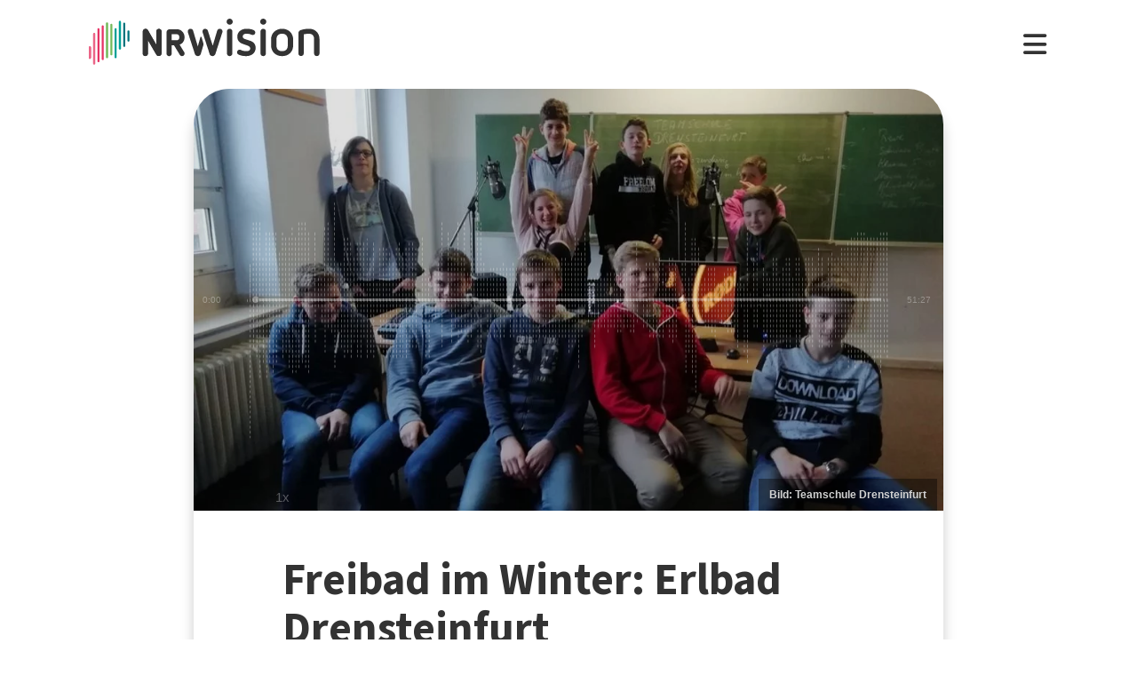

--- FILE ---
content_type: text/html; charset=utf-8
request_url: https://www.nrwision.de/mediathek/freibad-im-winter-erlbad-drensteinfurt-190131/
body_size: 18239
content:
<!DOCTYPE html>
<html lang="de">
	<head>
		<meta charset="utf-8">
		<!--
	This website is powered by TYPO3 - inspiring people to share!
	TYPO3 is a free open source Content Management Framework initially created by Kasper Skaarhoj and licensed under GNU/GPL.
	TYPO3 is copyright 1998-2026 of Kasper Skaarhoj. Extensions are copyright of their respective owners.
	Information and contribution at https://typo3.org/
-->
		<link rel="shortcut icon" href="//fileadmin/template/assets/icons/favicon.ico" type="image/vnd.microsoft.icon">
		<title>Freibad im Winter: Erlbad Drensteinfurt | Teamschule Drensteinfurt | Radio WAF | NRWision</title>
		<meta name="description" content="Schülerinnen und Schüler der &quot;Teamschule Drensteinfurt&quot; schauen sich das Freibad &quot;Erlbad&quot; in Drensteinfurt an – und zwar im Winter. Sie fragen sich: Was passiert mit dem Wasser? Müssen Bademeister auch im Winter arbeiten? Mit Schwimmmeister Andreas Willuweit werfen die Schülerinnen und Schüler einen Blick auf die Anlagen zur Wasservorbereitung. Außerdem erklärt Bürgermeister Carsten Grawunder, was das &quot;Erlbad&quot; für die Stadt Drensteinfurt so besonders macht.">
		<meta name="keywords" content="schwimmen, Freibad, Winter, Wassersport, Bademeister, Schwimmmeister, Schule, Steinfurt, Kreis Warendorf,">
		<meta name="viewport" content="width=device-width, initial-scale=1.0, user-scalable=yes,maximum-scale=5">
		<meta property="og:url" content="https://www.nrwision.de/mediathek/freibad-im-winter-erlbad-drensteinfurt-190131/">
		<meta property="og:image" content="https://www.nrwision.de/index.php?eID=dumpFile&amp;t=f&amp;f=116468&amp;token=442229af4be906e4d9a814aaebc3317226027306">
		<meta property="og:image:width" content="800">
		<meta property="og:image:height" content="450">
		<meta property="og:title" content="Freibad im Winter: Erlbad Drensteinfurt">
		<meta property="og:description" content="Schülerinnen und Schüler der &quot;Teamschule Drensteinfurt&quot; schauen sich das Freibad &quot;Erlbad&quot; in Drensteinfurt an – und zwar im Winter. Sie fragen sich: Was passiert mit dem Wasser? Müssen Bademeister auch im Winter arbeiten? Mit Schwimmmeister Andreas Willuweit werfen die Schülerinnen und Schüler einen Blick auf die Anlagen zur Wasservorbereitung. Außerdem erklärt Bürgermeister Carsten Grawunder, was das &quot;Erlbad&quot; für die Stadt Drensteinfurt so besonders macht.">
		<meta property="og:type" content="website">
		<meta name="twitter:card" content="summary_large_image">
		<meta name="twitter:title" content="Freibad im Winter: Erlbad Drensteinfurt">
		<meta name="twitter:description" content="Schülerinnen und Schüler der &quot;Teamschule Drensteinfurt&quot; schauen sich das Freibad &quot;Erlbad&quot; in Drensteinfurt an – und zwar im Winter. Sie fragen sich: Was passiert mit dem Wasser? Müssen Bademeister auch im Winter arbeiten? Mit Schwimmmeister Andreas Willuweit werfen die Schülerinnen und Schüler einen Blick auf die Anlagen zur Wasservorbereitung. Außerdem erklärt Bürgermeister Carsten Grawunder, was das &quot;Erlbad&quot; für die Stadt Drensteinfurt so besonders macht.">
		<meta name="twitter:image" content="assets/proxsys/content-7/01593722687f94be0168a3865b56014e/thumb_teamschuledrensteinfurt_05_2019.mp3.png">
		<meta name="twitter:image:alt" content="Vorschaubild für Freibad im Winter: Erlbad Drensteinfurt (Bild: Teamschule Drensteinfurt)">
		<meta name="dc.date.issued" content="31.01.2019">
		<meta name="format-detection" content="telephone=no">
		<link rel="stylesheet" type="text/css" href="/typo3temp/assets/compressed/merged-996b2857b3a485a53cec6ddfb5d9d876-12d98020216f0b32443f325dbac6453a.css.gzip?1767688797" media="all">
		<link fetchpriority="heigh" as="image" type="image/jpeg" rel="preload" href="/fileadmin/_processed_assets_/b/9/csm_thumb_teamschuledrensteinfurt_05_2019.mp3_cd4e33580e.jpg">
		<title>Ansehen&nbsp;&#124;&nbsp;NRWision</title>
		<script type="text/javascript">
                var _mtm = _mtm || [];
                _mtm.push({'mtm.startTime': (new Date().getTime()), 'event': 'mtm.Start'});
                var d=document, g=d.createElement('script'), s=d.getElementsByTagName('script')[0];
                g.type='text/javascript'; g.async=true; g.defer=true; g.src='https://matomo.nrwision.de/js/container_ToOP5Lep.js'; s.parentNode.insertBefore(g,s);
            </script>
		<link rel="apple-touch-icon" sizes="180x180" href="/fileadmin/template/assets/icons/apple-touch-icon.png">
		<link rel="icon" type="image/png" href="/fileadmin/template/assets/icons/favicon-32x32.png" sizes="32x32">
		<link rel="icon" type="image/png" href="/fileadmin/template/assets/icons/favicon-16x16.png" sizes="16x16">
		<link rel="manifest" href="/fileadmin/template/assets/icons/manifest.json">
		<link rel="mask-icon" href="/fileadmin/template/assets/icons/safari-pinned-tab.svg" color="#5bbad5">
		<link rel="shortcut icon" href="/fileadmin/template/assets/icons/favicon.ico">
		<meta name="msapplication-config" content="/fileadmin/template/assets/icons/browserconfig.xml">
		<meta name="theme-color" content="#ffffff">
		<link rel="preconnect" href="https://matomo.nrwision.de">
		<link rel="canonical" href="https://www.nrwision.de/mediathek/freibad-im-winter-erlbad-drensteinfurt-190131/">
		<link rel="stylesheet" href="/typo3temp/assets/vhs-assets-video-js-css.css?1768814590">
		<link rel="stylesheet" href="/typo3temp/assets/vhs-assets-resolution-switcher-css.css?1768814229">
		<link rel="stylesheet" href="/typo3temp/assets/vhs-assets-waveform-css.css?1768814229">
		<link rel="stylesheet" href="/typo3temp/assets/vhs-assets-thumbnails-css.css?1768814229">
		<link rel="stylesheet" href="/typo3temp/assets/vhs-assets-media-style-inline.css?1768814229">
		<link rel="stylesheet" href="/typo3temp/assets/vhs-assets-feedback-css.css?1768814229">
		<link rel="stylesheet" href="/typo3temp/assets/vhs-assets-survey-css.css?1768814229">
		<script type="text/javascript" src="/typo3temp/assets/vhs-assets-theme-init.js?1768814595"></script>
	</head>
	<body class="layout-">
		<div class="section--status"> </div>
		<div class="container">
			<header class="header">
				<div class="header__logo"> <a href="/"> <?xml version="1.0" encoding="UTF-8" standalone="no"?>
						 <!DOCTYPE svg PUBLIC "-//W3C//DTD SVG 1.1//EN" "http://www.w3.org/Graphics/SVG/1.1/DTD/svg11.dtd"> <svg width="100%" height="100%" viewBox="0 0 684 139" version="1.1" xmlns="http://www.w3.org/2000/svg" xmlns:xlink="http://www.w3.org/1999/xlink" xml:space="preserve" xmlns:serif="http://www.serif.com/" style="fill-rule:evenodd;clip-rule:evenodd;stroke-linejoin:round;stroke-miterlimit:2;"> <g transform="matrix(1,0,0,1,-65.8,-82.1)">
								<path d="M273.5,112.8C269.2,112.7 265.7,116.1 265.7,120.4L265.7,160.7L240.9,116.9C239.4,114.3 236.7,112.7 233.7,112.7C229.2,112.8 225.5,116.4 225.4,121L225.4,187.2C225.5,191.5 229,194.9 233.2,194.8C237.4,194.8 240.8,191.4 240.8,187.2L240.8,146.8L265.8,190.5C267.3,193.1 270,194.7 272.9,194.7C277.4,194.6 281.1,191 281.2,186.4L281.2,120.2C281.2,116.2 277.7,112.8 273.5,112.8Z" style="fill:currentColor;fill-rule:nonzero;"/>
									<path d="M273.5,112.8C269.2,112.7 265.7,116.1 265.7,120.4L265.7,160.7L240.9,116.9C239.4,114.3 236.7,112.7 233.7,112.7C229.2,112.8 225.5,116.4 225.4,121L225.4,187.2C225.5,191.5 229,194.9 233.2,194.8C237.4,194.8 240.8,191.4 240.8,187.2L240.8,146.8L265.8,190.5C267.3,193.1 270,194.7 272.9,194.7C277.4,194.6 281.1,191 281.2,186.4L281.2,120.2C281.2,116.2 277.7,112.8 273.5,112.8Z" style="fill:currentColor;fill-rule:nonzero;"/>
										<path d="M333.9,138.2C333.9,144.2 331,147.1 325.1,147.1L311.4,147.1L311.4,128.8L325.2,128.8C330.7,128.7 333.9,132.3 333.9,138.2ZM348.5,183.4L334.7,160.3C337.6,159.3 340.3,157.6 342.5,155.5C346.9,151.2 349.3,145.2 349.3,138.2C349.3,131.2 346.9,125 342.4,120.6C338,116.2 333.9,114 325.1,114C316.3,113.9 304.9,114 304.9,114C300,114 295.9,118 295.9,122.9L295.9,187.4C295.9,191.6 299.4,195 303.6,195C307.8,195 311.2,191.6 311.3,187.4L311.3,162L317.9,162L335.4,191.2C336.7,193.5 339.2,194.9 341.9,194.9C346,194.8 349.4,191.5 349.5,187.4C349.6,186 349.3,184.6 348.5,183.4" style="fill:currentColor;fill-rule:nonzero;"/>
											<path d="M474.8,120.7C474.8,116.2 478.4,112.6 482.9,112.6C487.3,112.6 490.9,116.1 490.9,120.5L490.9,186.8C491,191.2 487.5,194.8 483.1,194.9L482.9,194.9C478.4,194.9 474.8,191.3 474.8,186.8L474.8,120.7Z" style="fill:currentColor;fill-rule:nonzero;"/>
												<path d="M520.5,157.6C512.1,154.5 505.5,147.9 505.5,136.2C505.5,122.5 516.9,112.6 532.5,112.6C543.1,112.6 548.6,114.2 553.7,116.5C556.8,117.6 558.8,120.6 558.9,123.8C558.9,127.9 555.5,131.3 551.4,131.3C550.1,131.3 548.8,131 547.7,130.5C543.8,128.6 537.4,127.4 532.2,127.4C525.8,127.4 521.6,130.5 521.6,135.8C521.6,139.9 524.7,142.4 528,143.5L543.3,148.5C553.6,151.9 559.9,159 559.9,170.4C559.9,184.1 548.8,194.9 532.1,194.9C522.9,194.9 515.4,193.2 509.6,190.5C505.6,188.8 503.8,184.3 505.4,180.3C506.6,177.4 509.4,175.5 512.6,175.5C513.8,175.6 515,175.9 516.2,176.4C520.4,178.6 525.6,180 532.4,180C539.9,180 543.8,177.2 543.8,171.9C543.8,166.1 539.1,164.2 533.3,162.2L520.5,157.6Z" style="fill:currentColor;fill-rule:nonzero;"/>
													<path d="M574.2,120.7C574.2,116.2 577.8,112.6 582.3,112.6C586.7,112.6 590.3,116.1 590.3,120.5L590.3,186.8C590.4,191.2 586.9,194.8 582.5,194.9L582.3,194.9C577.8,194.9 574.2,191.3 574.2,186.8L574.2,120.7Z" style="fill:currentColor;fill-rule:nonzero;"/>
														<path d="M655,144.1C655,134.3 648.6,127.4 638.3,127.4C627.7,127.4 621.6,133.5 621.6,144.1L621.6,163.4C621.6,173.9 627.7,180 638.3,180C648.9,180 655,173.9 655,163.4L655,144.1ZM671.1,162.1C671.1,171.6 668,179.9 662,185.8C656.1,191.7 647.8,194.9 638.3,194.9C628.8,194.9 620.5,191.8 614.6,185.8C608.7,179.9 605.5,171.6 605.5,162.1L605.5,145.4C605.5,135.9 608.6,127.6 614.6,121.7C620.5,115.8 628.8,112.6 638.3,112.6C647.8,112.6 656.1,115.7 662,121.7C667.9,127.6 671.1,135.9 671.1,145.4L671.1,162.1Z" style="fill:currentColor;fill-rule:nonzero;"/>
															<path d="M732.9,142.6C732.9,133.1 727.3,127.4 717.6,127.4C712.5,127.4 707.4,128.1 702.4,129.4L702.4,186.7C702.4,191.1 698.8,194.7 694.4,194.7C690,194.7 686.4,191.1 686.4,186.7L686.4,126.1C686.4,121.8 689.1,117.9 693.3,116.6C701.1,113.9 709.4,112.5 717.7,112.5C726.9,112.5 734.7,115.5 740.3,121.2C745.9,126.8 749,134.6 749,143.7L749,186.7C749,191.2 745.4,194.8 741,194.8L740.9,194.8C736.5,194.8 732.9,191.3 732.9,186.9L732.9,142.6Z" style="fill:currentColor;fill-rule:nonzero;"/>
																<path d="M461.8,120.7C461.8,116.3 458.3,112.6 453.8,112.6C450.4,112.6 446.9,114.8 446,118.2L432.8,163.4L418.2,118.2C417.4,115.1 414.4,113 411.3,112.7C411,112.7 410.7,112.6 410.4,112.6C409.9,112.6 409.3,112.7 408.8,112.8L408.6,112.8C407.7,113 406.8,113.3 406,113.8C405.2,114.2 404.6,114.9 404.2,115.6C403.1,117 402.4,118.8 402.4,120.7C402.4,121.5 402.5,122.3 402.7,123L422.7,185.8L423.4,188.3C424.5,192.4 428.3,195 432.3,194.8L433,194.8C433.1,194.8 433.3,194.8 433.4,194.7C433.5,194.7 433.6,194.7 433.7,194.6C433.9,194.6 434.2,194.5 434.4,194.4C437.3,193.6 439.8,191.3 440.7,188.2L440.7,188.1L461.4,122.9C461.8,122.3 461.9,121.5 461.8,120.7Z" style="fill:currentColor;fill-rule:nonzero;"/>
																	<path d="M388.5,165.7L374.6,118.2C373.7,114.8 370.2,112.6 366.8,112.6C362.4,112.6 358.8,116.3 358.8,120.7C358.8,121.5 358.9,122.3 359.1,123L379.9,188.4C381.4,193.2 386.5,195.9 391.3,194.4C394.3,193.5 396.6,191.1 397.4,188.1L404.9,162.3C405.5,160.2 405.5,158 404.9,155.9L399.7,138C399.2,136.3 396.7,136.3 396.2,138L388.5,165.7Z" style="fill:currentColor;fill-rule:nonzero;"/> </g> <g transform="matrix(1,0,0,1,-65.8,-82.1)">
																		<path d="M483,100.3C478,100.3 473.9,96.2 473.9,91.2C473.9,86.2 478,82.1 483,82.1C488,82.1 492,86.1 492.1,91.1C492.1,96.3 488,100.3 483,100.3Z" style="fill:currentColor;fill-rule:nonzero;"/> </g> <g transform="matrix(1,0,0,1,-65.8,-82.1)">
																			<path d="M582.4,100.3C577.4,100.3 573.3,96.2 573.3,91.2C573.3,86.2 577.4,82.1 582.4,82.1C587.4,82.1 591.4,86.1 591.5,91.1C591.4,96.3 587.4,100.3 582.4,100.3Z" style="fill:currentColor;fill-rule:nonzero;"/> </g> <g transform="matrix(1,0,0,1,-65.8,-82.1)"> <g>
																					<path d="M68.9,203.3C67.2,203.3 65.8,201.9 65.8,200.2L65.8,168.3C65.8,166.6 67.2,165.2 68.9,165.2C70.6,165.2 72,166.6 72,168.3L72,200.2C72,201.9 70.6,203.3 68.9,203.3Z" style="fill:rgb(235,101,135);fill-rule:nonzero;"/> </g> <g>
																						<path d="M68.9,203.3C67.2,203.3 65.8,201.9 65.8,200.2L65.8,168.3C65.8,166.6 67.2,165.2 68.9,165.2C70.6,165.2 72,166.6 72,168.3L72,200.2C72,201.9 70.6,203.3 68.9,203.3Z" style="fill:rgb(235,101,135);fill-rule:nonzero;"/> </g> <g>
																							<path d="M81.6,124.7C79.9,124.7 78.5,126.1 78.5,127.8L78.5,217.5C78.5,219.2 79.9,220.6 81.6,220.6C83.3,220.6 84.7,219.2 84.7,217.5L84.7,127.9C84.7,126.1 83.3,124.7 81.6,124.7Z" style="fill:rgb(235,101,135);fill-rule:nonzero;"/> </g> <g>
																								<path d="M94.3,110.9C92.6,110.9 91.2,112.3 91.2,114L91.2,210.2C91.2,211.9 92.6,213.3 94.3,213.3C96,213.3 97.4,211.9 97.4,210.2L97.4,114C97.4,112.3 96,110.9 94.3,110.9Z" style="fill:rgb(230,50,100);fill-rule:nonzero;"/> </g> <g>
																									<path d="M107,102.3C105.3,102.3 103.9,103.7 103.9,105.4L103.9,203.7C103.9,205.4 105.3,206.8 107,206.8C108.7,206.8 110.1,205.4 110.1,203.7L110.1,105.5C110.1,103.7 108.7,102.3 107,102.3Z" style="fill:rgb(230,50,100);fill-rule:nonzero;"/> </g> <g>
																										<path d="M119.7,93.1C118,93.1 116.6,94.5 116.6,96.2L116.6,198.3C116.6,200 118,201.4 119.7,201.4C121.4,201.4 122.8,200 122.8,198.3L122.8,96.3C122.8,94.5 121.4,93.1 119.7,93.1Z" style="fill:rgb(115,185,90);fill-rule:nonzero;"/> </g> <g>
																											<path d="M132.4,97.6C130.7,97.6 129.3,99 129.3,100.7L129.3,189.4C129.3,191.1 130.7,192.5 132.4,192.5C134.1,192.5 135.5,191.1 135.5,189.4L135.5,100.8C135.5,99 134.1,97.6 132.4,97.6Z" style="fill:rgb(115,185,90);fill-rule:nonzero;"/> </g> <g>
																												<path d="M145.1,110.9C143.4,110.9 142,112.3 142,114L142,198.3C142,200 143.4,201.4 145.1,201.4C146.8,201.4 148.2,200 148.2,198.3L148.2,114C148.2,112.3 146.8,110.9 145.1,110.9Z" style="fill:rgb(0,160,150);fill-rule:nonzero;"/> </g> <g>
																													<path d="M157.8,175.3C156.1,175.3 154.7,173.9 154.7,172.2L154.7,91.6C154.7,89.9 156.1,88.5 157.8,88.5C159.5,88.5 160.9,89.9 160.9,91.6L160.9,172.2C161,173.9 159.5,175.3 157.8,175.3Z" style="fill:rgb(0,160,150);fill-rule:nonzero;"/> </g> <g>
																														<path d="M170.5,167.1C168.8,167.1 167.4,165.7 167.4,164L167.4,97.2C167.4,95.5 168.8,94.1 170.5,94.1C172.2,94.1 173.6,95.5 173.6,97.2L173.6,164C173.7,165.7 172.3,167.1 170.5,167.1Z" style="fill:rgb(0,115,125);fill-rule:nonzero;"/> </g> <g>
																															<path d="M183.2,151.3C181.5,151.3 180.1,149.9 180.1,148.2L180.1,120.7C180.1,119 181.5,117.6 183.2,117.6C184.9,117.6 186.3,119 186.3,120.7L186.3,148.2C186.4,149.9 185,151.3 183.2,151.3Z" style="fill:rgb(0,115,125);fill-rule:nonzero;"/> </g> </g> </svg> </a> </div>
																											<nav class="menu">
																												<ul class="menu__list">
																													<li class="menu__item">
																														<div class="menu__link">
																															<div class="search">
																																<div class="search__control">
																																	<form id="form-header__search" class="searchInput" action="https://www.nrwision.de/mediathek/suche"> <input type="submit" hidden> <input id="header__search" class="search__input" type="text" name="query" placeholder="Suchen" autocomplete="off" data-autocomplete> <span class="search__icon"> <i class="fa-solid fa-magnifying-glass"></i> </span> </form>
																																	 </div>
																																 </div>
																															 </div>
																														 </li>
																													<li class="menu__item menu__item--has-submenu"> <a class="menu__link" href="/mediathek/start" target="" title="Mediathek" > Mediathek </a>
																														<button type="button" class="menu__toggle" > <i class="fa-solid fa-chevron-down"></i> </button>
																														<div class="menu__submenu">
																															<div class="menu__teaser">
																																<h4 class="menu__teaser-header"> Mediathek </h4>
																																<div class="menu__teaser-image"> <img alt="Page/" src="/fileadmin/_processed_/e/7/csm_mediathek_teaser2_1d392c1c31.jpg" width="540" height="361"> </div>
																																<div class="menu__teaser-text"> Video- und Audio-Beiträge aus dem Programm von NRWision rund um die Uhr online in der Mediathek abrufen </div>
																																 </div>
																															<ul class="menu__sublist">
																																<li class="menu__subitem"> <a class="menu__sublink" href="/mediathek/tipps" target="" title="Tipps der Woche" > Tipps der Woche </a> </li>
																																<li class="menu__subitem"> <a class="menu__sublink" href="/mediathek/charts" target="" title="Mediathek-Charts" > Mediathek-Charts </a> </li>
																																<li class="menu__subitem"> <a class="menu__sublink" href="/mediathek/neu" target="" title="NEU in der Mediathek" > NEU in der Mediathek </a> </li>
																																<li class="menu__subitem"> <a class="menu__sublink" href="/mediathek/sendungen" target="" title="Sendungen von A bis Z" > Sendungen von A bis Z </a> </li>
																																<li class="menu__subitem"> <a class="menu__sublink" href="/mediathek/macher" target="" title="Macher*innen von A bis Z" > Macher*innen von A bis Z </a> </li>
																																<li class="menu__subitem"> <a class="menu__sublink" href="/mediathek/orte" target="" title="Orte von A bis Z" > Orte von A bis Z </a> </li>
																																<li class="menu__subitem"> <a class="menu__sublink" href="/mediathek/themen" target="" title="Themen von A bis Z" > Themen von A bis Z </a> </li>
																																<li class="menu__subitem"> <a class="menu__sublink" href="/mediathek/typ" target="" title="Sendungen nach Genre" > Sendungen nach Genre </a> </li>
																																<li class="menu__subitem"> <a class="menu__sublink" href="/mediathek/radiosender" target="" title="Radiosender in NRW" > Radiosender in NRW </a> </li>
																																<li class="menu__subitem"> <a class="menu__sublink" href="/mediathek/suche" target="" title="Mediathek-Suche" > Mediathek-Suche </a> </li>
																																<li class="menu__subitem"> <a class="menu__sublink" href="/mediathek/so-denkt-nrw" target="" title="Unser Meinungs-Mosaik" > Unser Meinungs-Mosaik </a> </li>
																																<li class="menu__subitem"> <a class="menu__sublink" href="/nrwohnzimmer-lebensgeschichten" target="" title="Dein NRWohnzimmer: Lebensgeschichten" > Dein NRWohnzimmer: Lebensgeschichten </a> </li>
																																<li class="menu__subitem"> <a class="menu__sublink" href="/nrwision-you" target="" title="Dein NRWohnzimmer: NRWision You" > Dein NRWohnzimmer: NRWision You </a> </li>
																																 </ul>
																															 </div>
																														 </li>
																													<li class="menu__item menu__item--has-submenu"> <a class="menu__link" href="/tv" target="" title="TV-Programm" > TV-Programm </a>
																														<button type="button" class="menu__toggle" > <i class="fa-solid fa-chevron-down"></i> </button>
																														<div class="menu__submenu">
																															<div class="menu__teaser">
																																<h4 class="menu__teaser-header"> TV-Programm </h4>
																																<div class="menu__teaser-image"> <img alt="Page/" src="/fileadmin/_processed_/e/a/csm_tvprogramm_teaser_efc0724932.jpg" width="540" height="304"> </div>
																																<div class="menu__teaser-text"> Unser Fernsehprogramm mit Online-TV, Programm-Infos, Sendezeiten und Mediathek-Links auf einen Blick </div>
																																 </div>
																															<ul class="menu__sublist">
																																<li class="menu__subitem"> <a class="menu__sublink" href="/tv/programmschema" target="" title="Programmschema" > Programmschema </a> </li>
																																<li class="menu__subitem"> <a class="menu__sublink" href="/tv/osterprogramm" target="" title="Osterprogramm" > Osterprogramm </a> </li>
																																<li class="menu__subitem"> <a class="menu__sublink" href="/tv/sommerprogramm" target="" title="Sommerprogramm" > Sommerprogramm </a> </li>
																																<li class="menu__subitem"> <a class="menu__sublink" href="/tv/herbstprogramm" target="" title="Herbstprogramm" > Herbstprogramm </a> </li>
																																<li class="menu__subitem"> <a class="menu__sublink" href="/tv/winterprogramm" target="" title="Winterprogramm" > Winterprogramm </a> </li>
																																 </ul>
																															 </div>
																														 </li>
																													<li class="menu__item menu__item--has-submenu"> <a class="menu__link" href="/mitmachen" target="" title="mitmachen" > mitmachen </a>
																														<button type="button" class="menu__toggle" > <i class="fa-solid fa-chevron-down"></i> </button>
																														<div class="menu__submenu">
																															<div class="menu__teaser">
																																<h4 class="menu__teaser-header"> mitmachen </h4>
																																<div class="menu__teaser-image"> <img alt="Page/" src="/fileadmin/_processed_/b/5/csm_mitmachen_teaser_cb95178447.jpg" width="540" height="304"> </div>
																																<div class="menu__teaser-text"> Zeig deine selbst produzierten Video- und Audio-Beiträge bei NRWision. Hier gibt&#039;s alle Infos zum Mitmachen ... </div>
																																 </div>
																															<ul class="menu__sublist">
																																<li class="menu__subitem"> <a class="menu__sublink" href="/mitmachen/anleitung" target="" title="Anleitung" > Anleitung </a> </li>
																																<li class="menu__subitem"> <a class="menu__sublink" href="/mitmachen/registrieren" target="" title="Registrieren" > Registrieren </a> </li>
																																<li class="menu__subitem"> <a class="menu__sublink" href="/mitmachen/upload" target="" title="Upload-Tool" > Upload-Tool </a> </li>
																																<li class="menu__subitem"> <a class="menu__sublink" href="/mitmachen/aktionen" target="" title="Aktionen" > Aktionen </a> </li>
																																<li class="menu__subitem"> <a class="menu__sublink" href="/mitmachen/wissen" target="" title="Wissen für Macher*innen" > Wissen für Macher*innen </a> </li>
																																<li class="menu__subitem"> <a class="menu__sublink" href="/mitmachen/medienbox-nrw" target="" title="Medienbox NRW" > Medienbox NRW </a> </li>
																																<li class="menu__subitem"> <a class="menu__sublink" href="/mitmachen/nutzungsregelung" target="" title="Nutzungsregelung" > Nutzungsregelung </a> </li>
																																 </ul>
																															 </div>
																														 </li>
																													<li class="menu__item menu__item--has-submenu"> <a class="menu__link" href="/info" target="" title="mehr erfahren" > mehr erfahren </a>
																														<button type="button" class="menu__toggle" > <i class="fa-solid fa-chevron-down"></i> </button>
																														<div class="menu__submenu">
																															<div class="menu__teaser">
																																<h4 class="menu__teaser-header"> mehr erfahren </h4>
																																<div class="menu__teaser-image"> <img alt="Page/" src="/fileadmin/_processed_/2/9/csm_herzlichwillkommen_teaser_45099ef501.jpg" width="540" height="304"> </div>
																																<div class="menu__teaser-text"> Wir zeigen, was Nordrhein-Westfalen bewegt - hier in unserer Mediathek und im landesweiten TV-Lernsender! </div>
																																 </div>
																															<ul class="menu__sublist">
																																<li class="menu__subitem"> <a class="menu__sublink" href="/info/allgemein" target="" title="Was ist NRWision?" > Was ist NRWision? </a> </li>
																																<li class="menu__subitem"> <a class="menu__sublink" href="/info/empfang" target="" title="Empfang im TV" > Empfang im TV </a> </li>
																																<li class="menu__subitem"> <a class="menu__sublink" href="/info/redaktion" target="" title="Redaktion" > Redaktion </a> </li>
																																<li class="menu__subitem"> <a class="menu__sublink" href="/info/team" target="" title="Team" > Team </a> </li>
																																<li class="menu__subitem"> <a class="menu__sublink" href="/info/jobs" target="" title="Jobs" > Jobs </a> </li>
																																<li class="menu__subitem"> <a class="menu__sublink" href="/info/newsletter" target="" title="Newsletter" > Newsletter </a> </li>
																																<li class="menu__subitem"> <a class="menu__sublink" href="/info/downloads" target="" title="Downloads" > Downloads </a> </li>
																																<li class="menu__subitem"> <a class="menu__sublink" href="/info/presse" target="" title="Presse" > Presse </a> </li>
																																<li class="menu__subitem"> <a class="menu__sublink" href="/info/social-media" target="" title="Social Media" > Social Media </a> </li>
																																<li class="menu__subitem"> <a class="menu__sublink" href="/info/kontakt" target="" title="Kontakt" > Kontakt </a> </li>
																																 </ul>
																															 </div>
																														 </li>
																													 </ul>
																												 </nav>
																											<div class="menu__open"> <i class="fas fa-bars"></i> </div>
																											<div class="menu__close"> <i class="fas fa-times"></i> </div>
																											<div class="search">
																												<div class="search__control">
																													<form id="form-menu__search" class="searchInput" action="https://www.nrwision.de/mediathek/suche"> <input type="submit" hidden> <input id="menu__search" class="search__input" type="text" name="query" placeholder="Suchen" autocomplete="off" data-autocomplete> <span class="search__icon"> <i class="fa-solid fa-magnifying-glass"></i> </span> </form>
																													 </div>
																												 </div>
																											<div class="theme-toggle-wrapper">
																												<button id="theme-toggle" class="button theme-toggle"> <i class="fa-regular fa-sun theme-toggle-light"></i> <i class="fa-regular fa-moon theme-toggle-dark"></i> </button>
																												 </div>
																											 </header>
																										 <main class="main">
																											<section class="section section--media">
																												<div class="card-container">
																													<script type="application/ld+json">
                    {"@context":"http:\/\/schema.org","@type":"AudioObject","image":{"@type":"ImageObject","url":"\/assets\/proxsys\/content-7\/01593722687f94be0168a3865b56014e\/thumb_teamschuledrensteinfurt_05_2019.mp3.png","height":450,"width":800},"name":"Freibad im Winter: Erlbad Drensteinfurt","headline":"Freibad im Winter: Erlbad Drensteinfurt","publisher":{"@type":"Organization","name":"NRWision","logo":{"type":"ImageObject","url":"https:\/\/www.nrwision.de\/typo3conf\/ext\/nrwision\/template\/assets\/img\/nrwision_logo_126x36.png","height":36,"width":126}},"description":"Sch\u00fclerinnen und Sch\u00fcler der \u0022Teamschule Drensteinfurt\u0022 schauen sich das Freibad \u0022Erlbad\u0022 in Drensteinfurt an \u2013 und zwar im Winter. Sie fragen sich: Was passiert mit dem Wasser? M\u00fcssen Bademeister auch im Winter arbeiten? Mit Schwimmmeister Andreas Willuweit werfen die Sch\u00fclerinnen und Sch\u00fcler einen Blick auf die Anlagen zur Wasservorbereitung. Au\u00dferdem erkl\u00e4rt B\u00fcrgermeister Carsten Grawunder, was das \u0022Erlbad\u0022 f\u00fcr die Stadt Drensteinfurt so besonders macht.","author":{"type":"Person","name":"Teamschule Drensteinfurt"},"datePublished":"2019-01-31T11:40:03.000+0100","dateModified":"2019-02-01T11:19:02.559+0100","thumbnailUrl":"\/assets\/proxsys\/content-7\/01593722687f94be0168a3865b56014e\/thumb_teamschuledrensteinfurt_05_2019.mp3.png","uploadDate":"2019-01-31T11:40:03.000+0100","duration":"PT00H51M27S","contentUrl":"https:\/\/www.nrwision.de\/assets\/proxsys\/content-7\/01593722687f94be0168a38838540154\/v.1.0.teamschuledrensteinfurt_05_2019.mp3.m4a","embedUrl":"https:\/\/www.nrwision.de\/mediathek\/freibad-im-winter-erlbad-drensteinfurt-190131\/","@id":"https:\/\/www.nrwision.de\/mediathek\/freibad-im-winter-erlbad-drensteinfurt-190131\/","url":"https:\/\/www.nrwision.de\/mediathek\/freibad-im-winter-erlbad-drensteinfurt-190131\/"}
</script>
																													<div id="assetPlayer" data-resize data-events="resize">
																														<div class=" widescreen"> <audio id="aplayer01593722687f94be0168a3865b56014e" class="audio video-js vjs-fluid vjs-default-skin vjs-big-play-centered vjs-nofull" controls data-vjs-settings='{"playbackRates": [0.5, 1, 1.5, 2], "html5": { "vhs": { "overrideNative": true }, "nativeVideoTracks": false, "nativeAudioTracks": false, "nativeTextTracks": false }}' data-photo-credit="Bild: Teamschule Drensteinfurt" data-wav-dat="https://www.nrwision.de/assets/proxsys/content-7/01593722687f94be0168a387f85a0153/v.1.0.teamschuledrensteinfurt_05_2019.mp3.dat" data-thumbnail="/fileadmin/_processed_/b/9/csm_thumb_teamschuledrensteinfurt_05_2019.mp3_08db38e35d.jpg" data-matomo-title="Freibad im Winter: Erlbad Drensteinfurt" data-matomo-resource="https://fms.nrwision.de/vod/teamschuledrensteinfurt_05_2019.mp3" data-action="/count/audio/01593722687f94be0168a3865b56014e.json?no_cache=1&amp;cHash=7cc8e2e2ca9e84aae84ce7161e0f5608" autoplay="" playsinline="playsinline" webkit-playsinline="playsinline" preload="auto" > <source src="https://fms.nrwision.de/vod/_definst_/mp4:content-7/01593722687f94be0168a38838540154/v.1.0.teamschuledrensteinfurt_05_2019.mp3.m4a/playlist.m3u8" type="application/x-mpegURL" > </audio> </div>
																														 </div>
																													<div class="card__content">
																														<h1 class="card__title"> Freibad im Winter: Erlbad Drensteinfurt </h1>
																														<p class="card__subtitle"> Sendung der Radio-AG an der Teamschule Drensteinfurt </p>
																														<div class="card__metadata"> Audio | Magazin | Teamschule Drensteinfurt | <a href="/mediathek/orte/drensteinfurt">Drensteinfurt</a> | 31.01.2019 | Erstausstrahlung bei Radio WAF am 12.01.2019 | <a href="#section--comments">1 Kommentar</a> </div>
																														<div class="card__description">
																															<p>Schülerinnen und Schüler der "Teamschule Drensteinfurt" schauen sich das Freibad "Erlbad" in Drensteinfurt an – und zwar im Winter. Sie fragen sich: Was passiert mit dem Wasser? Müssen Bademeister auch im Winter arbeiten? Mit Schwimmmeister Andreas Willuweit werfen die Schülerinnen und Schüler einen Blick auf die Anlagen zur Wasservorbereitung. Außerdem erklärt Bürgermeister Carsten Grawunder, was das "Erlbad" für die Stadt Drensteinfurt so besonders macht.</p>
																															 </div>
																														<div class="card__footer">
																															<div class="card__tags"> <a href="/mediathek/suche?01593722544e41190155baac4f330530=schwimmen&amp;cHash=5e1c6308857b89d80d315bf1491c4489"> schwimmen </a> <a href="/mediathek/suche?01593722544e41190155baac4f330530=Freibad&amp;cHash=2c8a30c73abfedaa2e519de8e07d7999"> Freibad </a> | <a href="/mediathek/suche?01593722544e41190155baac4f330530=Winter&amp;cHash=80ef9bc2ae0c21610f260be44d331a8a"> Winter </a> | <a href="/mediathek/suche?01593722544e41190155baac4f330530=Wassersport&amp;cHash=c7ce91dd757b150f01356259730948ad"> Wassersport </a> | <a href="/mediathek/suche?01593722544e41190155baac4f330530=Bademeister&amp;cHash=ce6ae2d1fb22b11da1db16a5d5a68f02"> Bademeister </a> | <a href="/mediathek/suche?01593722544e41190155baac4f330530=Schwimmmeister&amp;cHash=657d957d560c2fd489b1ff0645a12fdf"> Schwimmmeister </a> | <a href="/mediathek/suche?01593722544e41190155baac4f330530=Schule&amp;cHash=c568087947f087aee5a4d954a40345ab"> Schule </a> | <a href="/mediathek/suche?01593722544e41190155baac4f330530=Steinfurt&amp;cHash=fe48b029c18cea9848bc7e86e097d34b"> Steinfurt </a> | <a href="/mediathek/suche?01593722544e41190155baac4f330530=Kreis%20Warendorf&amp;cHash=698a54a0d33f2ddce0061e3dca8907f9"> Kreis Warendorf </a> </div>
																															<div class="card__buttons">
																																<div class="card__share">
																																	<button id="shareToggle" class="button button--indigo"> <i class="fa-solid fa-share" aria-hidden="true" title="teilen"></i>&nbsp;Teilen </button>
																																	<div id="shareDialog" class="share__dialog">
																																		<div data-theme="white" data-orientation="horizontal" data-mail-url="mailto:" data-services="[&quot;whatsapp&quot;,&quot;facebook&quot;,&quot;twitter&quot;,&quot;mail&quot;]" data-lang="de" class="shariff"></div>
																																		<ul class="share__buttons">
																																			<li class="share__button"> <a href='#' class="overlay__open" data-overlay="embed"> <i class="fa-solid fa-code"></i><span class="share_text">einbetten</span> </a> </li>
																																			<li class="share__button share__button--qrcode"> <a href='#' class="overlay__open" data-overlay="qrcode"> <img src="[data-uri]" width="100px" height="100px" alt="QRCode" > <span class="share_text">QR-Code</span> </a> </li>
																																			 </ul>
																																		 </div>
																																	 </div>
																																<button class="button button--indigo overlay__open" data-overlay="feedback"> Feedback </button>
																																 </div>
																															 </div>
																														 </div>
																													 </div>
																												 </section>
																											<div data-overlay="feedback" class="overlay" >
																												<div class="overlay__card">
																													<div class="overlay__content">
																														<h3>Dein Feedback</h3>
																														<p> Wir freuen uns auf Deine Rückmeldung per Mail zu dieser Sendung. Was möchtest Du tun? </p>
																														<div class="button--block">
																															<button class="button"> <a href="mailto:redaktion@nrwision.de?subject=Nachricht%20an%20Macher%20und%20Macherinnen&body=Liebe%20NRWision-Redaktion,%0D%0A%0D%0Abitte%20leitet%20diese%20Nachricht%20an%20die%20Produzenten%20und%20Produzentinnen%20der%20folgenden%20Sendung%20weiter:%0D%0A%0D%0A%title%%0D%0A%url%%0D%0AMeine%20Nachricht%20an%20die%20Macher%20und%20Macherinnen:" onclick="mailFeedback(this)">Nachricht an die Macher und Macherinnen</a> </button>
																															<br>
																															<button class="button"> <a href="mailto:redaktion@nrwision.de?subject=Fehler im Text&body=Liebe%20NRWision-Redaktion,%0D%0A%0D%0Aich bin auf einen inhaltlichen Fehler im Begleittext zur folgenden Sendung aufmerksam geworden:%0D%0A%0D%0A%title%%0D%0A%url%%0D%0AFehlerbeschreibung / Korrekturvorschlag:" onclick="mailFeedback(this)">Fehler im Text melden</a> </button>
																															<br>
																															<button class="button"> <a href="mailto:online@nrwision.de?subject=Technisches Problem&body=Liebes NRWision-Team,%0D%0A%0D%0Abeim Abruf der folgenden Sendung in der Mediathek bin ich auf ein technisches Problem gestoßen:%0D%0A%0D%0A%title%%0D%0A%url%%0D%0AMein System:%0D%0A%useragent%%0D%0A%0D%0AFehlerbeschreibung:" onclick="mailFeedback(this)">Technisches Problem melden</a> </button>
																															 </div>
																														 </div>
																													<button data-overlay="feedback" class="overlay__close" > <i class="fa-solid fa-xmark"></i> </button>
																													 </div>
																												 </div>
																											<div data-overlay="embed" class="overlay" >
																												<div class="overlay__card">
																													<div class="overlay__content">
																														<h3 class="title title--h3">HTML-Code zum Einbetten in Deine Website</h3>
																														<div class="embed__code"> <code id="embedCode"> &lt;div style=&quot;position:relative;padding-top:0;&quot;&gt; &lt;iframe src=&quot;https://www.nrwision.de/mediathek/embed/freibad-im-winter-erlbad-drensteinfurt-190131/&quot; scrolling=&quot;no&quot; frameborder=&quot;0&quot; allowfullscreen style=&quot;position:relative;top:0;left:0;width:560px;height:410px;&quot;&gt;&lt;/iframe&gt; &lt;/div&gt; </code> </div>
																														<div class="embed__options">
																															<div class="form form__control"> <label class="form__radio-label" for="embedSizeFixed" > <input type="radio" id="embedSizeFixed" name="size" class="form__radio-button" value="560px|410px|relative|0" checked > feste Größe </label> <label class="form__radio-label" for="embedSizeResponsive" > <input type="radio" id="embedSizeResponsive" name="size" class="form__radio-button" value="100%|100%|absolute|74.21875%" > flexible Größe </label> </div>
																															 </div>
																														<div class="embed_submit">
																															<button id="embedClipboard" class="button button--cerise" data-clipboard-target="#embedCode" > Code kopieren </button>
																															 </div>
																														 </div>
																													<button data-overlay="embed" class="overlay__close" > <i class="fa-solid fa-xmark"></i> </button>
																													 </div>
																												 </div>
																											<div data-overlay="qrcode" class="overlay">
																												<div class="overlay__card">
																													<div class="overlay__content"> <img src="[data-uri]" width="200px" height="200px" alt="QRCode"> </div>
																													 </div>
																												 </div>
																											<section id="section--form" class="section section--form" data-form-template>
																												<div class="card-container ">
																													<div class="section__header">
																														<h2>Verfasse deinen Kommentar</h2>
																														 </div>
																													<form data-abide="" novalidate="" name="newComment" class="form form--comment" id="comment-33" action="/index.json?tx_nrwision_ajax%5Baction%5D=create&amp;tx_nrwision_ajax%5Bcontroller%5D=Comment&amp;cHash=8b3d22c5c15c2ec7f491564e0ed76bd2" method="post">
																														<div> <input type="hidden" name="tx_nrwision_ajax[__referrer][@extension]" value=""> <input type="hidden" name="tx_nrwision_ajax[__referrer][@controller]" value="Standard"> <input type="hidden" name="tx_nrwision_ajax[__referrer][@action]" value="index"> <input type="hidden" name="tx_nrwision_ajax[__referrer][arguments]" value="YTowOnt93aa98620bf8e8cf9a6be6f65d545567ab288af3f"> <input type="hidden" name="tx_nrwision_ajax[__referrer][@request]" value="{&quot;@extension&quot;:null,&quot;@controller&quot;:&quot;Standard&quot;,&quot;@action&quot;:&quot;index&quot;}50f20c75ed97e7f002f4b805f03d5ee74a253b57"> <input type="hidden" name="tx_nrwision_ajax[__trustedProperties]" value="{&quot;newComment&quot;:{&quot;contentId&quot;:1,&quot;replyTo&quot;:1,&quot;vote&quot;:1,&quot;comment&quot;:1,&quot;username&quot;:1,&quot;email&quot;:1},&quot;pid&quot;:1,&quot;absenden&quot;:1}f483dcd20ccab7d206210458816379e3bdade9aa"> </div>
																														 <input type="hidden" name="tx_nrwision_ajax[newComment][contentId]" value="01593722687f94be0168a3865b56014e"> <input type="hidden" name="tx_nrwision_ajax[pid]" value="5"> <input type="hidden" name="tx_nrwision_ajax[newComment][replyTo]" value="0"> <input type="hidden" name="tx_nrwision_ajax[newComment][vote]" value="0">
																														<div class="form__elements">
																															<div class="form__messages">
																																<div data-abide-error class="alert callout" style="display: none;">
																																	<p><i class="fa-solid fa-triangle-exclamation"></i> Das Formular enthält noch Fehler.</p>
																																	 </div>
																																<div class="status callout success hide"> Dein Kommentar wurde gespeichert und wird so schnell wie möglich von unserer Redaktion freigeschaltet. </div>
																																<div class="status callout alert hide"> Dein Kommentar wurde nicht gespeichert </div>
																																 </div>
																															<div class="form__group">
																																<textarea required="required" rows="4" placeholder="Dein Kommentar" class="form__input" id="text" name="tx_nrwision_ajax[newComment][comment]"></textarea>
																																 <i class="fn fn-nav-info" aria-hidden="true" title="Sprungmarken im Beitrag über [hh:mm:ss-Beschreibung]" style="margin-top: -2.1em; position: relative; float: left; right: -1rem; font-size: 120%;" > </i> <span class="form-error" data-form-error-for="text"> Nichts zu sagen? </span> </div>
																															<div class="form__group"> <input placeholder="Name" class="form__input" id="name" type="text" name="tx_nrwision_ajax[newComment][username]" required="required"> <span class="form-error" data-form-error-for="name"> Verrat uns Deinen Namen :-) </span> </div>
																															<div class="form__group"> <input pattern="email" placeholder="E-Mail-Adresse (wird nicht angezeigt)" class="form__input" id="email" type="text" name="tx_nrwision_ajax[newComment][email]" required="required"> <span class="form-error" data-form-error-for="email"> Ohne Deine E-Mail Adresse geht es nicht. Aber keine Sorge, die Adresse wird nicht veröffentlicht. </span> </div>
																															<div class="form__group">
																																<button class="button button--cerise" type="submit" name="tx_nrwision_ajax[absenden]" value=""> Kommentar absenden </button>
																																 </div>
																															 </div>
																														 </form>
																													 </div>
																												 </section>
																											<section id="section--comments" class="section section--comments">
																												<div class="section__container">
																													<div class="section__header">
																														<h2>Kommentare</h2>
																														 </div>
																													<div class="section__content">
																														<div class="comments comments--level-0">
																															<div class="comment comment--level-0 ">
																																<div class="comment__info">
																																	<ul>
																																		<li>Nettokid</li>
																																		<li>31. März 2021</li>
																																		<li>21:10</li>
																																		 </ul>
																																	 </div>
																																<div class="comment__text"> Liebe es </div>
																																<div class="comment__footer" id="com-6866">
																																	<button class="button button--reply replyTo">Antworten</button>
																																	 </div>
																																 </div>
																															 </div>
																														 </div>
																													 </div>
																												 </section>
																											<section class="section">
																												<div class="section__header"> <a class="accordion-title" href="/mediathek/suche?F3D254FF0A011002018E31FD430A8E49=teamschuledrensteinfurt&amp;cHash=f80414d6726b1cfb900a097eaaf7b27f">
																														<h2> Mehr davon <i class="fa-solid fa-angle-right"></i> </h2>
																														 </a> </div>
																												<div class="cards color--wheel-2">
																													<div class="card__item"> <a class="card__link" href="/mediathek/mobbing-221201/">
																															<div class="card card--asset">
																																<div class="card__image" > <img alt="Mobbing" src="/fileadmin/_processed_assets_/6/7/csm_thumb_teamschuledrensteinfurt_48_2022.mp3_ba7a94b018.jpg" width="500"> </div>
																																<div class="card__content">
																																	<p class="card__date">01.12.2022 - 53 Min.</p>
																																	<h2 class="card__title u--truncated"> Mobbing </h2>
																																	<p class="card__subtitle u--truncated"> Sendung der Radiowerkstatt an der Teamschule Drensteinfurt </p>
																																	 </div>
																																<div class="card__metadata">
																																	<ul class="card__metalist card__metalist--short">
																																		<li>Audio</li>
																																		<li>Teamschule Drensteinfurt</li>
																																		 </ul>
																																	 </div>
																																 </div>
																															 </a> </div>
																													<div class="card__item"> <a class="card__link" href="/mediathek/autismus-in-schule-und-alltag-200908/">
																															<div class="card card--asset">
																																<div class="card__image" > <img alt="Autismus in Schule und Alltag" src="/fileadmin/_processed_assets_/5/8/csm_thumb_teamschuledrensteinfurt_37_2020.mp3_3148598b4e.jpg" width="500"> </div>
																																<div class="card__content">
																																	<p class="card__date">08.09.2020 - 60 Min.</p>
																																	<h2 class="card__title u--truncated"> Autismus in Schule und Alltag </h2>
																																	<p class="card__subtitle u--truncated"> Sendung der Radio-AG an der Teamschule Drensteinfurt </p>
																																	 </div>
																																<div class="card__metadata">
																																	<ul class="card__metalist card__metalist--short">
																																		<li>Audio</li>
																																		<li>Teamschule Drensteinfurt</li>
																																		 </ul>
																																	 </div>
																																 </div>
																															 </a> </div>
																													<div class="card__item"> <a class="card__link" href="/mediathek/juden-in-drensteinfurt-200217/">
																															<div class="card card--asset">
																																<div class="card__image" > <img alt="Juden in Drensteinfurt" src="/fileadmin/_processed_assets_/2/b/csm_thumb_teamschuledrensteinfurt_08_2020.mp3_9945c69cf3.jpg" width="500"> </div>
																																<div class="card__content">
																																	<p class="card__date">17.02.2020 - 53 Min.</p>
																																	<h2 class="card__title u--truncated"> Juden in Drensteinfurt </h2>
																																	<p class="card__subtitle u--truncated"> Sendung der Radio-AG an der Teamschule Drensteinfurt </p>
																																	 </div>
																																<div class="card__metadata">
																																	<ul class="card__metalist card__metalist--short">
																																		<li>Audio</li>
																																		<li>Teamschule Drensteinfurt</li>
																																		 </ul>
																																	 </div>
																																 </div>
																															 </a> </div>
																													 </div>
																												 </section>
																											<section class="section">
																												<div class="section__header"> <a href="/mediathek/orte/drensteinfurt">
																														<h2> Mehr aus Drensteinfurt <i class="fa-solid fa-angle-right"></i> </h2>
																														 </a> </div>
																												<div class="cards color--wheel-1">
																													<div class="card__item"> <a class="card__link" href="/mediathek/dreisttv-sommer-rodelbahn-bodenwerder-trabrennbahn-drensteinfurt-tragschrauber-flug-240801/">
																															<div class="card card--asset">
																																<div class="card__image" data-preview-url="content-8/015937229104310a01910e80039c011f/v.1.0.dreisttv_32_2024.mp4_480x270.mp4"> <img alt="Dreist.tv: Sommer-Rodelbahn Bodenwerder, Trabrennbahn Drensteinfurt, Tragschrauber-Flug" src="/fileadmin/_processed_/2/a/csm_thumb_dreisttv_32_2024.mp4_01cb8435e9.jpg" width="500"> </div>
																																<div class="card__content">
																																	<p class="card__date">01.08.2024 - 21 Min.</p>
																																	<h2 class="card__title u--truncated"> Dreist.tv: Sommer-Rodelbahn Bodenwerder, Trabrennbahn Drensteinfurt, Tragschrauber-Flug </h2>
																																	<p class="card__subtitle u--truncated"> Magazin von Studierenden am Fachbereich Medienproduktion der Technischen Hochschule Ostwestfalen-Lippe </p>
																																	 </div>
																																<div class="card__metadata">
																																	<ul class="card__metalist card__metalist--short">
																																		<li>Video</li>
																																		<li>Technische Hochschule Ostwestfalen-Lippe</li>
																																		 </ul>
																																	 </div>
																																 </div>
																															 </a> </div>
																													<div class="card__item"> <a class="card__link" href="/mediathek/sprechstoff-jan-michael-ilger-pilz-experte-230905/">
																															<div class="card card--asset">
																																<div class="card__image" > <img alt="Sprechstoff: Jan-Michael Ilger, Pilz-Experte" src="/fileadmin/_processed_/d/5/csm_thumb_sprechstoff_36_2023.mp3_ebf5d3040f.jpg" width="500"> </div>
																																<div class="card__content">
																																	<p class="card__date">05.09.2023 - 20 Min.</p>
																																	<h2 class="card__title u--truncated"> Sprechstoff: Jan-Michael Ilger, Pilz-Experte </h2>
																																	<p class="card__subtitle u--truncated"> Podcast von Holger Bernert aus Ense </p>
																																	 </div>
																																<div class="card__metadata">
																																	<ul class="card__metalist card__metalist--short">
																																		<li>Audio</li>
																																		<li>Holger Bernert</li>
																																		 </ul>
																																	 </div>
																																 </div>
																															 </a> </div>
																													<div class="card__item"> <a class="card__link" href="/mediathek/mobbing-221201/">
																															<div class="card card--asset">
																																<div class="card__image" > <img alt="Mobbing" src="/fileadmin/_processed_assets_/6/7/csm_thumb_teamschuledrensteinfurt_48_2022.mp3_ba7a94b018.jpg" width="500"> </div>
																																<div class="card__content">
																																	<p class="card__date">01.12.2022 - 53 Min.</p>
																																	<h2 class="card__title u--truncated"> Mobbing </h2>
																																	<p class="card__subtitle u--truncated"> Sendung der Radiowerkstatt an der Teamschule Drensteinfurt </p>
																																	 </div>
																																<div class="card__metadata">
																																	<ul class="card__metalist card__metalist--short">
																																		<li>Audio</li>
																																		<li>Teamschule Drensteinfurt</li>
																																		 </ul>
																																	 </div>
																																 </div>
																															 </a> </div>
																													<div class="card__item"> <a class="card__link" href="/mediathek/die-stadt-drensteinfurt-220208/">
																															<div class="card card--asset">
																																<div class="card__image" > <img alt="Die Stadt Drensteinfurt" src="/fileadmin/_processed_assets_/d/f/csm_thumb_buergerfunkwaf_06_2022.mp3_5d138d77ab.jpg" width="500"> </div>
																																<div class="card__content">
																																	<p class="card__date">08.02.2022 - 52 Min.</p>
																																	<h2 class="card__title u--truncated"> Die Stadt Drensteinfurt </h2>
																																	<p class="card__subtitle u--truncated"> Sendung der Radiowerkstatt an der Teamschule Drensteinfurt </p>
																																	 </div>
																																<div class="card__metadata">
																																	<ul class="card__metalist card__metalist--short">
																																		<li>Audio</li>
																																		<li>Teamschule Drensteinfurt</li>
																																		 </ul>
																																	 </div>
																																 </div>
																															 </a> </div>
																													 </div>
																												 </section>
																											<section class="section">
																												<div class="section__header"> <a class="accordion-title" href="/mediathek/themen/lokales">
																														<h2> Mehr zum Thema Lokales <i class="fa-solid fa-angle-right"></i> </h2>
																														 </a> </div>
																												<div class="cards color--wheel-3">
																													<div class="card__item"> <a class="card__link" href="/mediathek/hier-und-jetzt-brain-drain-effekt-love-at-first-slide-260115/">
																															<div class="card card--asset">
																																<div class="card__image" > <img alt="Hier und Jetzt: Brain-Drain-Effekt, &quot;LOVE AT FIRST SLIDE&quot;" src="/fileadmin/_processed_/6/3/csm_thumb_hierundjetzt_03_2026.mp3_5b0e431e99.jpg" width="500"> </div>
																																<div class="card__content">
																																	<p class="card__date">15.01.2026 - 61 Min.</p>
																																	<h2 class="card__title u--truncated"> Hier und Jetzt: Brain-Drain-Effekt, &quot;LOVE AT FIRST SLIDE&quot; </h2>
																																	<p class="card__subtitle u--truncated"> Lokalmagazin von Studio Eins e.V. aus Königswinter </p>
																																	 </div>
																																<div class="card__metadata">
																																	<ul class="card__metalist card__metalist--short">
																																		<li>Audio</li>
																																		<li>Studio Eins e.V.</li>
																																		 </ul>
																																	 </div>
																																 </div>
																															 </a> </div>
																													<div class="card__item"> <a class="card__link" href="/mediathek/radio-graswurzelrevolution-interview-markus-beinhauer-mit-pit-budde-von-der-band-cochise-ueber-das-open-ohr-festival-1981-260115/">
																															<div class="card card--asset">
																																<div class="card__image" > <img alt="Radio Graswurzelrevolution: Interview Markus Beinhauer mit Pit Budde von der Band Cochise über das Open Ohr Festival 1981" src="/fileadmin/_processed_/8/0/csm_thumb_graswurzelrevolution_03_2026.mp3_f8b33151bc.jpg" width="500"> </div>
																																<div class="card__content">
																																	<p class="card__date">15.01.2026 - 55 Min.</p>
																																	<h2 class="card__title u--truncated"> Radio Graswurzelrevolution: Interview Markus Beinhauer mit Pit Budde von der Band Cochise über das Open Ohr Festival 1981 </h2>
																																	<p class="card__subtitle u--truncated"> Sendung der Redaktion &quot;Graswurzelrevolution&quot; - produziert beim medienforum münster e.V. </p>
																																	 </div>
																																<div class="card__metadata">
																																	<ul class="card__metalist card__metalist--short">
																																		<li>Audio</li>
																																		<li>Graswurzelrevolution</li>
																																		 </ul>
																																	 </div>
																																 </div>
																															 </a> </div>
																													<div class="card__item"> <a class="card__link" href="/mediathek/menschen-in-der-kirche-20-marie-euteneuer-referentin-katholischer-gemeindeverband-duesseldorf-260115/">
																															<div class="card card--asset">
																																<div class="card__image" > <img alt="Menschen in der Kirche 2.0: Marie Euteneuer, Referentin Katholischer Gemeindeverband Düsseldorf" src="/fileadmin/_processed_/2/0/csm_thumb_menscheninderkirche_03_2026.mp3_21082e18f0.jpg" width="500"> </div>
																																<div class="card__content">
																																	<p class="card__date">15.01.2026 - 56 Min.</p>
																																	<h2 class="card__title u--truncated"> Menschen in der Kirche 2.0: Marie Euteneuer, Referentin Katholischer Gemeindeverband Düsseldorf </h2>
																																	<p class="card__subtitle u--truncated"> Kirchliches Radiomagazin der Medienwerkstatt im ASG-Bildungsforum in Düsseldorf </p>
																																	 </div>
																																<div class="card__metadata">
																																	<ul class="card__metalist card__metalist--short">
																																		<li>Audio</li>
																																		<li>ASG-Bildungsforum</li>
																																		 </ul>
																																	 </div>
																																 </div>
																															 </a> </div>
																													<div class="card__item"> <a class="card__link" href="/mediathek/schoenes-gelsenkirchen-weihnachtsbaum-weitwurf-in-ge-resse-260114/">
																															<div class="card card--asset">
																																<div class="card__image" data-preview-url="content-9/01593722953d4e71019bbd8bee383c5c/v.1.0.gzelle_03_2026.mp4_480x270.mp4"> <img alt="Schönes Gelsenkirchen - Weihnachtsbaum-Weitwurf in GE-Resse" src="/fileadmin/_processed_/4/3/csm_thumb_gzelle_03_2026.mp4_7a87e40c32.jpg" width="500"> </div>
																																<div class="card__content">
																																	<p class="card__date">14.01.2026 - 24 Min.</p>
																																	<h2 class="card__title u--truncated"> Schönes Gelsenkirchen - Weihnachtsbaum-Weitwurf in GE-Resse </h2>
																																	<p class="card__subtitle u--truncated"> Humorvoller Wettkampf mit fliegenden Weihnachtsbäumen </p>
																																	 </div>
																																<div class="card__metadata">
																																	<ul class="card__metalist card__metalist--short">
																																		<li>Video</li>
																																		<li>Gerhard Zelle</li>
																																		 </ul>
																																	 </div>
																																 </div>
																															 </a> </div>
																													 </div>
																												 </section>
																											<div class="scrollToTop schedule__to-top"> <a href='#' title="nach oben scrollen"> <i class="fa-solid fa-chevron-up"></i> </a> </div>
																											 </main>
																										<footer class="footer">
																											<div class="footer__colophon">
																												<div class="footer__logo"> <?xml version="1.0" encoding="UTF-8" standalone="no"?>
																													 <!DOCTYPE svg PUBLIC "-//W3C//DTD SVG 1.1//EN" "http://www.w3.org/Graphics/SVG/1.1/DTD/svg11.dtd"> <svg width="100%" height="100%" viewBox="0 0 684 139" version="1.1" xmlns="http://www.w3.org/2000/svg" xmlns:xlink="http://www.w3.org/1999/xlink" xml:space="preserve" xmlns:serif="http://www.serif.com/" style="fill-rule:evenodd;clip-rule:evenodd;stroke-linejoin:round;stroke-miterlimit:2;"> <g transform="matrix(1,0,0,1,-65.8,-82.1)">
																															<path d="M273.5,112.8C269.2,112.7 265.7,116.1 265.7,120.4L265.7,160.7L240.9,116.9C239.4,114.3 236.7,112.7 233.7,112.7C229.2,112.8 225.5,116.4 225.4,121L225.4,187.2C225.5,191.5 229,194.9 233.2,194.8C237.4,194.8 240.8,191.4 240.8,187.2L240.8,146.8L265.8,190.5C267.3,193.1 270,194.7 272.9,194.7C277.4,194.6 281.1,191 281.2,186.4L281.2,120.2C281.2,116.2 277.7,112.8 273.5,112.8Z" style="fill:currentColor;fill-rule:nonzero;"/>
																																<path d="M273.5,112.8C269.2,112.7 265.7,116.1 265.7,120.4L265.7,160.7L240.9,116.9C239.4,114.3 236.7,112.7 233.7,112.7C229.2,112.8 225.5,116.4 225.4,121L225.4,187.2C225.5,191.5 229,194.9 233.2,194.8C237.4,194.8 240.8,191.4 240.8,187.2L240.8,146.8L265.8,190.5C267.3,193.1 270,194.7 272.9,194.7C277.4,194.6 281.1,191 281.2,186.4L281.2,120.2C281.2,116.2 277.7,112.8 273.5,112.8Z" style="fill:currentColor;fill-rule:nonzero;"/>
																																	<path d="M333.9,138.2C333.9,144.2 331,147.1 325.1,147.1L311.4,147.1L311.4,128.8L325.2,128.8C330.7,128.7 333.9,132.3 333.9,138.2ZM348.5,183.4L334.7,160.3C337.6,159.3 340.3,157.6 342.5,155.5C346.9,151.2 349.3,145.2 349.3,138.2C349.3,131.2 346.9,125 342.4,120.6C338,116.2 333.9,114 325.1,114C316.3,113.9 304.9,114 304.9,114C300,114 295.9,118 295.9,122.9L295.9,187.4C295.9,191.6 299.4,195 303.6,195C307.8,195 311.2,191.6 311.3,187.4L311.3,162L317.9,162L335.4,191.2C336.7,193.5 339.2,194.9 341.9,194.9C346,194.8 349.4,191.5 349.5,187.4C349.6,186 349.3,184.6 348.5,183.4" style="fill:currentColor;fill-rule:nonzero;"/>
																																		<path d="M474.8,120.7C474.8,116.2 478.4,112.6 482.9,112.6C487.3,112.6 490.9,116.1 490.9,120.5L490.9,186.8C491,191.2 487.5,194.8 483.1,194.9L482.9,194.9C478.4,194.9 474.8,191.3 474.8,186.8L474.8,120.7Z" style="fill:currentColor;fill-rule:nonzero;"/>
																																			<path d="M520.5,157.6C512.1,154.5 505.5,147.9 505.5,136.2C505.5,122.5 516.9,112.6 532.5,112.6C543.1,112.6 548.6,114.2 553.7,116.5C556.8,117.6 558.8,120.6 558.9,123.8C558.9,127.9 555.5,131.3 551.4,131.3C550.1,131.3 548.8,131 547.7,130.5C543.8,128.6 537.4,127.4 532.2,127.4C525.8,127.4 521.6,130.5 521.6,135.8C521.6,139.9 524.7,142.4 528,143.5L543.3,148.5C553.6,151.9 559.9,159 559.9,170.4C559.9,184.1 548.8,194.9 532.1,194.9C522.9,194.9 515.4,193.2 509.6,190.5C505.6,188.8 503.8,184.3 505.4,180.3C506.6,177.4 509.4,175.5 512.6,175.5C513.8,175.6 515,175.9 516.2,176.4C520.4,178.6 525.6,180 532.4,180C539.9,180 543.8,177.2 543.8,171.9C543.8,166.1 539.1,164.2 533.3,162.2L520.5,157.6Z" style="fill:currentColor;fill-rule:nonzero;"/>
																																				<path d="M574.2,120.7C574.2,116.2 577.8,112.6 582.3,112.6C586.7,112.6 590.3,116.1 590.3,120.5L590.3,186.8C590.4,191.2 586.9,194.8 582.5,194.9L582.3,194.9C577.8,194.9 574.2,191.3 574.2,186.8L574.2,120.7Z" style="fill:currentColor;fill-rule:nonzero;"/>
																																					<path d="M655,144.1C655,134.3 648.6,127.4 638.3,127.4C627.7,127.4 621.6,133.5 621.6,144.1L621.6,163.4C621.6,173.9 627.7,180 638.3,180C648.9,180 655,173.9 655,163.4L655,144.1ZM671.1,162.1C671.1,171.6 668,179.9 662,185.8C656.1,191.7 647.8,194.9 638.3,194.9C628.8,194.9 620.5,191.8 614.6,185.8C608.7,179.9 605.5,171.6 605.5,162.1L605.5,145.4C605.5,135.9 608.6,127.6 614.6,121.7C620.5,115.8 628.8,112.6 638.3,112.6C647.8,112.6 656.1,115.7 662,121.7C667.9,127.6 671.1,135.9 671.1,145.4L671.1,162.1Z" style="fill:currentColor;fill-rule:nonzero;"/>
																																						<path d="M732.9,142.6C732.9,133.1 727.3,127.4 717.6,127.4C712.5,127.4 707.4,128.1 702.4,129.4L702.4,186.7C702.4,191.1 698.8,194.7 694.4,194.7C690,194.7 686.4,191.1 686.4,186.7L686.4,126.1C686.4,121.8 689.1,117.9 693.3,116.6C701.1,113.9 709.4,112.5 717.7,112.5C726.9,112.5 734.7,115.5 740.3,121.2C745.9,126.8 749,134.6 749,143.7L749,186.7C749,191.2 745.4,194.8 741,194.8L740.9,194.8C736.5,194.8 732.9,191.3 732.9,186.9L732.9,142.6Z" style="fill:currentColor;fill-rule:nonzero;"/>
																																							<path d="M461.8,120.7C461.8,116.3 458.3,112.6 453.8,112.6C450.4,112.6 446.9,114.8 446,118.2L432.8,163.4L418.2,118.2C417.4,115.1 414.4,113 411.3,112.7C411,112.7 410.7,112.6 410.4,112.6C409.9,112.6 409.3,112.7 408.8,112.8L408.6,112.8C407.7,113 406.8,113.3 406,113.8C405.2,114.2 404.6,114.9 404.2,115.6C403.1,117 402.4,118.8 402.4,120.7C402.4,121.5 402.5,122.3 402.7,123L422.7,185.8L423.4,188.3C424.5,192.4 428.3,195 432.3,194.8L433,194.8C433.1,194.8 433.3,194.8 433.4,194.7C433.5,194.7 433.6,194.7 433.7,194.6C433.9,194.6 434.2,194.5 434.4,194.4C437.3,193.6 439.8,191.3 440.7,188.2L440.7,188.1L461.4,122.9C461.8,122.3 461.9,121.5 461.8,120.7Z" style="fill:currentColor;fill-rule:nonzero;"/>
																																								<path d="M388.5,165.7L374.6,118.2C373.7,114.8 370.2,112.6 366.8,112.6C362.4,112.6 358.8,116.3 358.8,120.7C358.8,121.5 358.9,122.3 359.1,123L379.9,188.4C381.4,193.2 386.5,195.9 391.3,194.4C394.3,193.5 396.6,191.1 397.4,188.1L404.9,162.3C405.5,160.2 405.5,158 404.9,155.9L399.7,138C399.2,136.3 396.7,136.3 396.2,138L388.5,165.7Z" style="fill:currentColor;fill-rule:nonzero;"/> </g> <g transform="matrix(1,0,0,1,-65.8,-82.1)">
																																									<path d="M483,100.3C478,100.3 473.9,96.2 473.9,91.2C473.9,86.2 478,82.1 483,82.1C488,82.1 492,86.1 492.1,91.1C492.1,96.3 488,100.3 483,100.3Z" style="fill:currentColor;fill-rule:nonzero;"/> </g> <g transform="matrix(1,0,0,1,-65.8,-82.1)">
																																										<path d="M582.4,100.3C577.4,100.3 573.3,96.2 573.3,91.2C573.3,86.2 577.4,82.1 582.4,82.1C587.4,82.1 591.4,86.1 591.5,91.1C591.4,96.3 587.4,100.3 582.4,100.3Z" style="fill:currentColor;fill-rule:nonzero;"/> </g> <g transform="matrix(1,0,0,1,-65.8,-82.1)"> <g>
																																												<path d="M68.9,203.3C67.2,203.3 65.8,201.9 65.8,200.2L65.8,168.3C65.8,166.6 67.2,165.2 68.9,165.2C70.6,165.2 72,166.6 72,168.3L72,200.2C72,201.9 70.6,203.3 68.9,203.3Z" style="fill:rgb(235,101,135);fill-rule:nonzero;"/> </g> <g>
																																													<path d="M68.9,203.3C67.2,203.3 65.8,201.9 65.8,200.2L65.8,168.3C65.8,166.6 67.2,165.2 68.9,165.2C70.6,165.2 72,166.6 72,168.3L72,200.2C72,201.9 70.6,203.3 68.9,203.3Z" style="fill:rgb(235,101,135);fill-rule:nonzero;"/> </g> <g>
																																														<path d="M81.6,124.7C79.9,124.7 78.5,126.1 78.5,127.8L78.5,217.5C78.5,219.2 79.9,220.6 81.6,220.6C83.3,220.6 84.7,219.2 84.7,217.5L84.7,127.9C84.7,126.1 83.3,124.7 81.6,124.7Z" style="fill:rgb(235,101,135);fill-rule:nonzero;"/> </g> <g>
																																															<path d="M94.3,110.9C92.6,110.9 91.2,112.3 91.2,114L91.2,210.2C91.2,211.9 92.6,213.3 94.3,213.3C96,213.3 97.4,211.9 97.4,210.2L97.4,114C97.4,112.3 96,110.9 94.3,110.9Z" style="fill:rgb(230,50,100);fill-rule:nonzero;"/> </g> <g>
																																																<path d="M107,102.3C105.3,102.3 103.9,103.7 103.9,105.4L103.9,203.7C103.9,205.4 105.3,206.8 107,206.8C108.7,206.8 110.1,205.4 110.1,203.7L110.1,105.5C110.1,103.7 108.7,102.3 107,102.3Z" style="fill:rgb(230,50,100);fill-rule:nonzero;"/> </g> <g>
																																																	<path d="M119.7,93.1C118,93.1 116.6,94.5 116.6,96.2L116.6,198.3C116.6,200 118,201.4 119.7,201.4C121.4,201.4 122.8,200 122.8,198.3L122.8,96.3C122.8,94.5 121.4,93.1 119.7,93.1Z" style="fill:rgb(115,185,90);fill-rule:nonzero;"/> </g> <g>
																																																		<path d="M132.4,97.6C130.7,97.6 129.3,99 129.3,100.7L129.3,189.4C129.3,191.1 130.7,192.5 132.4,192.5C134.1,192.5 135.5,191.1 135.5,189.4L135.5,100.8C135.5,99 134.1,97.6 132.4,97.6Z" style="fill:rgb(115,185,90);fill-rule:nonzero;"/> </g> <g>
																																																			<path d="M145.1,110.9C143.4,110.9 142,112.3 142,114L142,198.3C142,200 143.4,201.4 145.1,201.4C146.8,201.4 148.2,200 148.2,198.3L148.2,114C148.2,112.3 146.8,110.9 145.1,110.9Z" style="fill:rgb(0,160,150);fill-rule:nonzero;"/> </g> <g>
																																																				<path d="M157.8,175.3C156.1,175.3 154.7,173.9 154.7,172.2L154.7,91.6C154.7,89.9 156.1,88.5 157.8,88.5C159.5,88.5 160.9,89.9 160.9,91.6L160.9,172.2C161,173.9 159.5,175.3 157.8,175.3Z" style="fill:rgb(0,160,150);fill-rule:nonzero;"/> </g> <g>
																																																					<path d="M170.5,167.1C168.8,167.1 167.4,165.7 167.4,164L167.4,97.2C167.4,95.5 168.8,94.1 170.5,94.1C172.2,94.1 173.6,95.5 173.6,97.2L173.6,164C173.7,165.7 172.3,167.1 170.5,167.1Z" style="fill:rgb(0,115,125);fill-rule:nonzero;"/> </g> <g>
																																																						<path d="M183.2,151.3C181.5,151.3 180.1,149.9 180.1,148.2L180.1,120.7C180.1,119 181.5,117.6 183.2,117.6C184.9,117.6 186.3,119 186.3,120.7L186.3,148.2C186.4,149.9 185,151.3 183.2,151.3Z" style="fill:rgb(0,115,125);fill-rule:nonzero;"/> </g> </g> </svg> </div>
																																																			<div class="footer__address">
																																																				<p> NRWision <br>Vogelpothsweg 74 <br>44227 Dortmund </p>
																																																				<p> Tel.: 0231 - 755 8380 <br>Fax: 0231 - 755 8381 <br>info@nrwision.de </p>
																																																				 </div>
																																																			 </div>
																																																		<div class="footer__links">
																																																			<ul class="legal">
																																																				<li class="legal__item"> <a class="legal__link" href="/info/datenschutz" target="" title="Datenschutz" > Datenschutz </a> </li>
																																																				<li class="legal__item"> <a class="legal__link" href="https://www.nrwision.de/mitmachen/wissen/social-netiquette" target="_blank&amp;quot; rel=&amp;quot;noopener" title="Netiquette" > Netiquette </a> </li>
																																																				<li class="legal__item"> <a class="legal__link" href="/info/impressum" target="" title="Impressum" > Impressum </a> </li>
																																																				 </ul>
																																																			<ul class="socialmedia socialmedia--footer">
																																																				<li class="socialmedia__item"> <a class="socialmedia__link" href="https://www.facebook.com/NRWision/" target="_blank" title="Facebook" > <i class="fa-brands fa-facebook-f"></i> </a> </li>
																																																				<li class="socialmedia__item"> <a class="socialmedia__link" href="https://www.instagram.com/nrwision/" target="_blank" title="Instagram" > <i class="fa-brands fa-instagram"></i> </a> </li>
																																																				<li class="socialmedia__item"> <a class="socialmedia__link" href="https://twitter.com/nrwision" target="_blank" title="Twitter" > <i class="fa-brands fa-x-twitter"></i> </a> </li>
																																																				 </ul>
																																																			<div class="partners">
																																																				<div class="partner"> <a class="partner__link" href="https://www.medienbox-nrw.de" target="_blank" title="Medienbox NRW" > <img alt="Medienbox NRW" src="/typo3conf/ext/sitepackage/Resources/Public/Images/footer__logo--medienbox.svg" width="450" height="102"> </a> </div>
																																																				<div class="partner"> <a class="partner__link" href="https://www.medienanstalt-nrw.de" target="_blank" title="LfM NRW" > <img alt="Landesanstalt für Medien" src="/typo3conf/ext/sitepackage/Resources/Public/Images/footer__logo--lfm.svg" width="450" height="102"> </a> </div>
																																																				<div class="partner"> <a class="partner__link" href="https://www.tu-dortmund.de/" target="_blank" title="TU Dortmund" > <img alt="TU Dortmund" src="/typo3conf/ext/sitepackage/Resources/Public/Images/footer__logo--tu.svg" width="450" height="102"> </a> </div>
																																																				 </div>
																																																			 </div>
																																																		 </footer>
																																																	 </div>
																																																<script src="/typo3temp/assets/compressed/merged-bf46a724c0a58b5559373d31f6930b93-ff1afeee8721595697933f91a43e0837.js.gzip?1762420127"></script>
																																																<script src="https://zammad.nrwision.de/assets/chat/chat.min.js"></script>
																																																<script src="/typo3temp/assets/compressed/chat.min-f3d1c5a994c63c5790a7ecb03d595889.js.gzip?1710098256"></script>
																																																<script src="/typo3temp/assets/compressed/merged-70174533598088c87806552354b99f22-f6c5fb45740f2541d0746d466e175d6a.js.gzip?1710098256"></script>
																																																<script type="text/javascript" src="/typo3temp/assets/vhs-assets-video-js.js?1768814590"></script>
																																																<script type="text/javascript" src="/typo3temp/assets/vhs-assets-resolution-switcher-js.js?1768814229"></script>
																																																<script type="text/javascript" src="/typo3temp/assets/vhs-assets-waveform-js.js?1768814229"></script>
																																																<script type="text/javascript" src="/typo3temp/assets/vhs-assets-thumbnails-js.js?1768814229"></script>
																																																<script type="text/javascript" src="/typo3temp/assets/vhs-assets-offset-js.js?1768814229"></script>
																																																<script type="text/javascript" src="/typo3temp/assets/vhs-assets-media-player-js.js?1768814229"></script>
																																																<script type="text/javascript">
        function initAudio() {
        $.each($('.audio.video-js:not(.delay-init, .initialized)'), function(index, mediaObject){
                var player = videojs(mediaObject.id);
                player.waveform({
                    debug: 'false',
                    src: $(mediaObject).data("wav-dat"),
                    thumbnail: $(mediaObject).data("thumbnail"),
                    imageCredit: $(mediaObject).data("photo-credit")
                });
                player.triggerReady();
                initPlayerEvents(player, mediaObject.id);
                $(mediaObject).addClass('initialized');
            });
        }
        $(document).ready(function () {
            initAudio();
        });
    </script>
																																																<script type="text/javascript" src="/typo3temp/assets/vhs-assets-feedback-js.js?1768814229" async="async"></script>
																																																<script type="text/javascript" src="/typo3temp/assets/vhs-assets-clipboard-js.js?1768814229"></script>
																																																<script type="text/javascript" src="/typo3temp/assets/vhs-assets-setup-embed-js.js?1768814229"></script>
																																																<script type="text/javascript" src="/typo3temp/assets/vhs-assets-abide-js.js?1768814229"></script>
																																																<script type="text/javascript" src="/typo3temp/assets/vhs-assets-comment-js.js?1768814229"></script>
																																																<script type="text/javascript" src="/typo3temp/assets/vhs-assets-hover-preview-js.js?1768814590"></script>
																																																<script type="text/javascript" src="/typo3temp/assets/vhs-assets-survey-js.js?1768814229"></script>
																																															</body>
																																															 </html>

--- FILE ---
content_type: text/html; charset=utf-8
request_url: https://www.nrwision.de/mediathek/freibad-im-winter-erlbad-drensteinfurt-190131/
body_size: 18200
content:
<!DOCTYPE html>
<html lang="de">
	<head>
		<meta charset="utf-8">
		<!--
	This website is powered by TYPO3 - inspiring people to share!
	TYPO3 is a free open source Content Management Framework initially created by Kasper Skaarhoj and licensed under GNU/GPL.
	TYPO3 is copyright 1998-2026 of Kasper Skaarhoj. Extensions are copyright of their respective owners.
	Information and contribution at https://typo3.org/
-->
		<link rel="shortcut icon" href="//fileadmin/template/assets/icons/favicon.ico" type="image/vnd.microsoft.icon">
		<title>Freibad im Winter: Erlbad Drensteinfurt | Teamschule Drensteinfurt | Radio WAF | NRWision</title>
		<meta name="description" content="Schülerinnen und Schüler der &quot;Teamschule Drensteinfurt&quot; schauen sich das Freibad &quot;Erlbad&quot; in Drensteinfurt an – und zwar im Winter. Sie fragen sich: Was passiert mit dem Wasser? Müssen Bademeister auch im Winter arbeiten? Mit Schwimmmeister Andreas Willuweit werfen die Schülerinnen und Schüler einen Blick auf die Anlagen zur Wasservorbereitung. Außerdem erklärt Bürgermeister Carsten Grawunder, was das &quot;Erlbad&quot; für die Stadt Drensteinfurt so besonders macht.">
		<meta name="keywords" content="schwimmen, Freibad, Winter, Wassersport, Bademeister, Schwimmmeister, Schule, Steinfurt, Kreis Warendorf,">
		<meta name="viewport" content="width=device-width, initial-scale=1.0, user-scalable=yes,maximum-scale=5">
		<meta property="og:url" content="https://www.nrwision.de/mediathek/freibad-im-winter-erlbad-drensteinfurt-190131/">
		<meta property="og:image" content="https://www.nrwision.de/index.php?eID=dumpFile&amp;t=f&amp;f=116468&amp;token=442229af4be906e4d9a814aaebc3317226027306">
		<meta property="og:image:width" content="800">
		<meta property="og:image:height" content="450">
		<meta property="og:title" content="Freibad im Winter: Erlbad Drensteinfurt">
		<meta property="og:description" content="Schülerinnen und Schüler der &quot;Teamschule Drensteinfurt&quot; schauen sich das Freibad &quot;Erlbad&quot; in Drensteinfurt an – und zwar im Winter. Sie fragen sich: Was passiert mit dem Wasser? Müssen Bademeister auch im Winter arbeiten? Mit Schwimmmeister Andreas Willuweit werfen die Schülerinnen und Schüler einen Blick auf die Anlagen zur Wasservorbereitung. Außerdem erklärt Bürgermeister Carsten Grawunder, was das &quot;Erlbad&quot; für die Stadt Drensteinfurt so besonders macht.">
		<meta property="og:type" content="website">
		<meta name="twitter:card" content="summary_large_image">
		<meta name="twitter:title" content="Freibad im Winter: Erlbad Drensteinfurt">
		<meta name="twitter:description" content="Schülerinnen und Schüler der &quot;Teamschule Drensteinfurt&quot; schauen sich das Freibad &quot;Erlbad&quot; in Drensteinfurt an – und zwar im Winter. Sie fragen sich: Was passiert mit dem Wasser? Müssen Bademeister auch im Winter arbeiten? Mit Schwimmmeister Andreas Willuweit werfen die Schülerinnen und Schüler einen Blick auf die Anlagen zur Wasservorbereitung. Außerdem erklärt Bürgermeister Carsten Grawunder, was das &quot;Erlbad&quot; für die Stadt Drensteinfurt so besonders macht.">
		<meta name="twitter:image" content="assets/proxsys/content-7/01593722687f94be0168a3865b56014e/thumb_teamschuledrensteinfurt_05_2019.mp3.png">
		<meta name="twitter:image:alt" content="Vorschaubild für Freibad im Winter: Erlbad Drensteinfurt (Bild: Teamschule Drensteinfurt)">
		<meta name="dc.date.issued" content="31.01.2019">
		<meta name="format-detection" content="telephone=no">
		<link rel="stylesheet" type="text/css" href="/typo3temp/assets/compressed/merged-996b2857b3a485a53cec6ddfb5d9d876-12d98020216f0b32443f325dbac6453a.css.gzip?1767688797" media="all">
		<link fetchpriority="heigh" as="image" type="image/jpeg" rel="preload" href="/fileadmin/_processed_assets_/b/9/csm_thumb_teamschuledrensteinfurt_05_2019.mp3_cd4e33580e.jpg">
		<title>Ansehen&nbsp;&#124;&nbsp;NRWision</title>
		<script type="text/javascript">
                var _mtm = _mtm || [];
                _mtm.push({'mtm.startTime': (new Date().getTime()), 'event': 'mtm.Start'});
                var d=document, g=d.createElement('script'), s=d.getElementsByTagName('script')[0];
                g.type='text/javascript'; g.async=true; g.defer=true; g.src='https://matomo.nrwision.de/js/container_ToOP5Lep.js'; s.parentNode.insertBefore(g,s);
            </script>
		<link rel="apple-touch-icon" sizes="180x180" href="/fileadmin/template/assets/icons/apple-touch-icon.png">
		<link rel="icon" type="image/png" href="/fileadmin/template/assets/icons/favicon-32x32.png" sizes="32x32">
		<link rel="icon" type="image/png" href="/fileadmin/template/assets/icons/favicon-16x16.png" sizes="16x16">
		<link rel="manifest" href="/fileadmin/template/assets/icons/manifest.json">
		<link rel="mask-icon" href="/fileadmin/template/assets/icons/safari-pinned-tab.svg" color="#5bbad5">
		<link rel="shortcut icon" href="/fileadmin/template/assets/icons/favicon.ico">
		<meta name="msapplication-config" content="/fileadmin/template/assets/icons/browserconfig.xml">
		<meta name="theme-color" content="#ffffff">
		<link rel="preconnect" href="https://matomo.nrwision.de">
		<link rel="canonical" href="https://www.nrwision.de/mediathek/freibad-im-winter-erlbad-drensteinfurt-190131/">
		<link rel="stylesheet" href="/typo3temp/assets/vhs-assets-video-js-css.css?1768814590">
		<link rel="stylesheet" href="/typo3temp/assets/vhs-assets-resolution-switcher-css.css?1768814229">
		<link rel="stylesheet" href="/typo3temp/assets/vhs-assets-waveform-css.css?1768814229">
		<link rel="stylesheet" href="/typo3temp/assets/vhs-assets-thumbnails-css.css?1768814229">
		<link rel="stylesheet" href="/typo3temp/assets/vhs-assets-media-style-inline.css?1768814229">
		<link rel="stylesheet" href="/typo3temp/assets/vhs-assets-feedback-css.css?1768814229">
		<link rel="stylesheet" href="/typo3temp/assets/vhs-assets-survey-css.css?1768814229">
		<script type="text/javascript" src="/typo3temp/assets/vhs-assets-theme-init.js?1768814595"></script>
	</head>
	<body class="layout-">
		<div class="section--status"> </div>
		<div class="container">
			<header class="header">
				<div class="header__logo"> <a href="/"> <?xml version="1.0" encoding="UTF-8" standalone="no"?>
						 <!DOCTYPE svg PUBLIC "-//W3C//DTD SVG 1.1//EN" "http://www.w3.org/Graphics/SVG/1.1/DTD/svg11.dtd"> <svg width="100%" height="100%" viewBox="0 0 684 139" version="1.1" xmlns="http://www.w3.org/2000/svg" xmlns:xlink="http://www.w3.org/1999/xlink" xml:space="preserve" xmlns:serif="http://www.serif.com/" style="fill-rule:evenodd;clip-rule:evenodd;stroke-linejoin:round;stroke-miterlimit:2;"> <g transform="matrix(1,0,0,1,-65.8,-82.1)">
								<path d="M273.5,112.8C269.2,112.7 265.7,116.1 265.7,120.4L265.7,160.7L240.9,116.9C239.4,114.3 236.7,112.7 233.7,112.7C229.2,112.8 225.5,116.4 225.4,121L225.4,187.2C225.5,191.5 229,194.9 233.2,194.8C237.4,194.8 240.8,191.4 240.8,187.2L240.8,146.8L265.8,190.5C267.3,193.1 270,194.7 272.9,194.7C277.4,194.6 281.1,191 281.2,186.4L281.2,120.2C281.2,116.2 277.7,112.8 273.5,112.8Z" style="fill:currentColor;fill-rule:nonzero;"/>
									<path d="M273.5,112.8C269.2,112.7 265.7,116.1 265.7,120.4L265.7,160.7L240.9,116.9C239.4,114.3 236.7,112.7 233.7,112.7C229.2,112.8 225.5,116.4 225.4,121L225.4,187.2C225.5,191.5 229,194.9 233.2,194.8C237.4,194.8 240.8,191.4 240.8,187.2L240.8,146.8L265.8,190.5C267.3,193.1 270,194.7 272.9,194.7C277.4,194.6 281.1,191 281.2,186.4L281.2,120.2C281.2,116.2 277.7,112.8 273.5,112.8Z" style="fill:currentColor;fill-rule:nonzero;"/>
										<path d="M333.9,138.2C333.9,144.2 331,147.1 325.1,147.1L311.4,147.1L311.4,128.8L325.2,128.8C330.7,128.7 333.9,132.3 333.9,138.2ZM348.5,183.4L334.7,160.3C337.6,159.3 340.3,157.6 342.5,155.5C346.9,151.2 349.3,145.2 349.3,138.2C349.3,131.2 346.9,125 342.4,120.6C338,116.2 333.9,114 325.1,114C316.3,113.9 304.9,114 304.9,114C300,114 295.9,118 295.9,122.9L295.9,187.4C295.9,191.6 299.4,195 303.6,195C307.8,195 311.2,191.6 311.3,187.4L311.3,162L317.9,162L335.4,191.2C336.7,193.5 339.2,194.9 341.9,194.9C346,194.8 349.4,191.5 349.5,187.4C349.6,186 349.3,184.6 348.5,183.4" style="fill:currentColor;fill-rule:nonzero;"/>
											<path d="M474.8,120.7C474.8,116.2 478.4,112.6 482.9,112.6C487.3,112.6 490.9,116.1 490.9,120.5L490.9,186.8C491,191.2 487.5,194.8 483.1,194.9L482.9,194.9C478.4,194.9 474.8,191.3 474.8,186.8L474.8,120.7Z" style="fill:currentColor;fill-rule:nonzero;"/>
												<path d="M520.5,157.6C512.1,154.5 505.5,147.9 505.5,136.2C505.5,122.5 516.9,112.6 532.5,112.6C543.1,112.6 548.6,114.2 553.7,116.5C556.8,117.6 558.8,120.6 558.9,123.8C558.9,127.9 555.5,131.3 551.4,131.3C550.1,131.3 548.8,131 547.7,130.5C543.8,128.6 537.4,127.4 532.2,127.4C525.8,127.4 521.6,130.5 521.6,135.8C521.6,139.9 524.7,142.4 528,143.5L543.3,148.5C553.6,151.9 559.9,159 559.9,170.4C559.9,184.1 548.8,194.9 532.1,194.9C522.9,194.9 515.4,193.2 509.6,190.5C505.6,188.8 503.8,184.3 505.4,180.3C506.6,177.4 509.4,175.5 512.6,175.5C513.8,175.6 515,175.9 516.2,176.4C520.4,178.6 525.6,180 532.4,180C539.9,180 543.8,177.2 543.8,171.9C543.8,166.1 539.1,164.2 533.3,162.2L520.5,157.6Z" style="fill:currentColor;fill-rule:nonzero;"/>
													<path d="M574.2,120.7C574.2,116.2 577.8,112.6 582.3,112.6C586.7,112.6 590.3,116.1 590.3,120.5L590.3,186.8C590.4,191.2 586.9,194.8 582.5,194.9L582.3,194.9C577.8,194.9 574.2,191.3 574.2,186.8L574.2,120.7Z" style="fill:currentColor;fill-rule:nonzero;"/>
														<path d="M655,144.1C655,134.3 648.6,127.4 638.3,127.4C627.7,127.4 621.6,133.5 621.6,144.1L621.6,163.4C621.6,173.9 627.7,180 638.3,180C648.9,180 655,173.9 655,163.4L655,144.1ZM671.1,162.1C671.1,171.6 668,179.9 662,185.8C656.1,191.7 647.8,194.9 638.3,194.9C628.8,194.9 620.5,191.8 614.6,185.8C608.7,179.9 605.5,171.6 605.5,162.1L605.5,145.4C605.5,135.9 608.6,127.6 614.6,121.7C620.5,115.8 628.8,112.6 638.3,112.6C647.8,112.6 656.1,115.7 662,121.7C667.9,127.6 671.1,135.9 671.1,145.4L671.1,162.1Z" style="fill:currentColor;fill-rule:nonzero;"/>
															<path d="M732.9,142.6C732.9,133.1 727.3,127.4 717.6,127.4C712.5,127.4 707.4,128.1 702.4,129.4L702.4,186.7C702.4,191.1 698.8,194.7 694.4,194.7C690,194.7 686.4,191.1 686.4,186.7L686.4,126.1C686.4,121.8 689.1,117.9 693.3,116.6C701.1,113.9 709.4,112.5 717.7,112.5C726.9,112.5 734.7,115.5 740.3,121.2C745.9,126.8 749,134.6 749,143.7L749,186.7C749,191.2 745.4,194.8 741,194.8L740.9,194.8C736.5,194.8 732.9,191.3 732.9,186.9L732.9,142.6Z" style="fill:currentColor;fill-rule:nonzero;"/>
																<path d="M461.8,120.7C461.8,116.3 458.3,112.6 453.8,112.6C450.4,112.6 446.9,114.8 446,118.2L432.8,163.4L418.2,118.2C417.4,115.1 414.4,113 411.3,112.7C411,112.7 410.7,112.6 410.4,112.6C409.9,112.6 409.3,112.7 408.8,112.8L408.6,112.8C407.7,113 406.8,113.3 406,113.8C405.2,114.2 404.6,114.9 404.2,115.6C403.1,117 402.4,118.8 402.4,120.7C402.4,121.5 402.5,122.3 402.7,123L422.7,185.8L423.4,188.3C424.5,192.4 428.3,195 432.3,194.8L433,194.8C433.1,194.8 433.3,194.8 433.4,194.7C433.5,194.7 433.6,194.7 433.7,194.6C433.9,194.6 434.2,194.5 434.4,194.4C437.3,193.6 439.8,191.3 440.7,188.2L440.7,188.1L461.4,122.9C461.8,122.3 461.9,121.5 461.8,120.7Z" style="fill:currentColor;fill-rule:nonzero;"/>
																	<path d="M388.5,165.7L374.6,118.2C373.7,114.8 370.2,112.6 366.8,112.6C362.4,112.6 358.8,116.3 358.8,120.7C358.8,121.5 358.9,122.3 359.1,123L379.9,188.4C381.4,193.2 386.5,195.9 391.3,194.4C394.3,193.5 396.6,191.1 397.4,188.1L404.9,162.3C405.5,160.2 405.5,158 404.9,155.9L399.7,138C399.2,136.3 396.7,136.3 396.2,138L388.5,165.7Z" style="fill:currentColor;fill-rule:nonzero;"/> </g> <g transform="matrix(1,0,0,1,-65.8,-82.1)">
																		<path d="M483,100.3C478,100.3 473.9,96.2 473.9,91.2C473.9,86.2 478,82.1 483,82.1C488,82.1 492,86.1 492.1,91.1C492.1,96.3 488,100.3 483,100.3Z" style="fill:currentColor;fill-rule:nonzero;"/> </g> <g transform="matrix(1,0,0,1,-65.8,-82.1)">
																			<path d="M582.4,100.3C577.4,100.3 573.3,96.2 573.3,91.2C573.3,86.2 577.4,82.1 582.4,82.1C587.4,82.1 591.4,86.1 591.5,91.1C591.4,96.3 587.4,100.3 582.4,100.3Z" style="fill:currentColor;fill-rule:nonzero;"/> </g> <g transform="matrix(1,0,0,1,-65.8,-82.1)"> <g>
																					<path d="M68.9,203.3C67.2,203.3 65.8,201.9 65.8,200.2L65.8,168.3C65.8,166.6 67.2,165.2 68.9,165.2C70.6,165.2 72,166.6 72,168.3L72,200.2C72,201.9 70.6,203.3 68.9,203.3Z" style="fill:rgb(235,101,135);fill-rule:nonzero;"/> </g> <g>
																						<path d="M68.9,203.3C67.2,203.3 65.8,201.9 65.8,200.2L65.8,168.3C65.8,166.6 67.2,165.2 68.9,165.2C70.6,165.2 72,166.6 72,168.3L72,200.2C72,201.9 70.6,203.3 68.9,203.3Z" style="fill:rgb(235,101,135);fill-rule:nonzero;"/> </g> <g>
																							<path d="M81.6,124.7C79.9,124.7 78.5,126.1 78.5,127.8L78.5,217.5C78.5,219.2 79.9,220.6 81.6,220.6C83.3,220.6 84.7,219.2 84.7,217.5L84.7,127.9C84.7,126.1 83.3,124.7 81.6,124.7Z" style="fill:rgb(235,101,135);fill-rule:nonzero;"/> </g> <g>
																								<path d="M94.3,110.9C92.6,110.9 91.2,112.3 91.2,114L91.2,210.2C91.2,211.9 92.6,213.3 94.3,213.3C96,213.3 97.4,211.9 97.4,210.2L97.4,114C97.4,112.3 96,110.9 94.3,110.9Z" style="fill:rgb(230,50,100);fill-rule:nonzero;"/> </g> <g>
																									<path d="M107,102.3C105.3,102.3 103.9,103.7 103.9,105.4L103.9,203.7C103.9,205.4 105.3,206.8 107,206.8C108.7,206.8 110.1,205.4 110.1,203.7L110.1,105.5C110.1,103.7 108.7,102.3 107,102.3Z" style="fill:rgb(230,50,100);fill-rule:nonzero;"/> </g> <g>
																										<path d="M119.7,93.1C118,93.1 116.6,94.5 116.6,96.2L116.6,198.3C116.6,200 118,201.4 119.7,201.4C121.4,201.4 122.8,200 122.8,198.3L122.8,96.3C122.8,94.5 121.4,93.1 119.7,93.1Z" style="fill:rgb(115,185,90);fill-rule:nonzero;"/> </g> <g>
																											<path d="M132.4,97.6C130.7,97.6 129.3,99 129.3,100.7L129.3,189.4C129.3,191.1 130.7,192.5 132.4,192.5C134.1,192.5 135.5,191.1 135.5,189.4L135.5,100.8C135.5,99 134.1,97.6 132.4,97.6Z" style="fill:rgb(115,185,90);fill-rule:nonzero;"/> </g> <g>
																												<path d="M145.1,110.9C143.4,110.9 142,112.3 142,114L142,198.3C142,200 143.4,201.4 145.1,201.4C146.8,201.4 148.2,200 148.2,198.3L148.2,114C148.2,112.3 146.8,110.9 145.1,110.9Z" style="fill:rgb(0,160,150);fill-rule:nonzero;"/> </g> <g>
																													<path d="M157.8,175.3C156.1,175.3 154.7,173.9 154.7,172.2L154.7,91.6C154.7,89.9 156.1,88.5 157.8,88.5C159.5,88.5 160.9,89.9 160.9,91.6L160.9,172.2C161,173.9 159.5,175.3 157.8,175.3Z" style="fill:rgb(0,160,150);fill-rule:nonzero;"/> </g> <g>
																														<path d="M170.5,167.1C168.8,167.1 167.4,165.7 167.4,164L167.4,97.2C167.4,95.5 168.8,94.1 170.5,94.1C172.2,94.1 173.6,95.5 173.6,97.2L173.6,164C173.7,165.7 172.3,167.1 170.5,167.1Z" style="fill:rgb(0,115,125);fill-rule:nonzero;"/> </g> <g>
																															<path d="M183.2,151.3C181.5,151.3 180.1,149.9 180.1,148.2L180.1,120.7C180.1,119 181.5,117.6 183.2,117.6C184.9,117.6 186.3,119 186.3,120.7L186.3,148.2C186.4,149.9 185,151.3 183.2,151.3Z" style="fill:rgb(0,115,125);fill-rule:nonzero;"/> </g> </g> </svg> </a> </div>
																											<nav class="menu">
																												<ul class="menu__list">
																													<li class="menu__item">
																														<div class="menu__link">
																															<div class="search">
																																<div class="search__control">
																																	<form id="form-header__search" class="searchInput" action="https://www.nrwision.de/mediathek/suche"> <input type="submit" hidden> <input id="header__search" class="search__input" type="text" name="query" placeholder="Suchen" autocomplete="off" data-autocomplete> <span class="search__icon"> <i class="fa-solid fa-magnifying-glass"></i> </span> </form>
																																	 </div>
																																 </div>
																															 </div>
																														 </li>
																													<li class="menu__item menu__item--has-submenu"> <a class="menu__link" href="/mediathek/start" target="" title="Mediathek" > Mediathek </a>
																														<button type="button" class="menu__toggle" > <i class="fa-solid fa-chevron-down"></i> </button>
																														<div class="menu__submenu">
																															<div class="menu__teaser">
																																<h4 class="menu__teaser-header"> Mediathek </h4>
																																<div class="menu__teaser-image"> <img alt="Page/" src="/fileadmin/_processed_/e/7/csm_mediathek_teaser2_1d392c1c31.jpg" width="540" height="361"> </div>
																																<div class="menu__teaser-text"> Video- und Audio-Beiträge aus dem Programm von NRWision rund um die Uhr online in der Mediathek abrufen </div>
																																 </div>
																															<ul class="menu__sublist">
																																<li class="menu__subitem"> <a class="menu__sublink" href="/mediathek/tipps" target="" title="Tipps der Woche" > Tipps der Woche </a> </li>
																																<li class="menu__subitem"> <a class="menu__sublink" href="/mediathek/charts" target="" title="Mediathek-Charts" > Mediathek-Charts </a> </li>
																																<li class="menu__subitem"> <a class="menu__sublink" href="/mediathek/neu" target="" title="NEU in der Mediathek" > NEU in der Mediathek </a> </li>
																																<li class="menu__subitem"> <a class="menu__sublink" href="/mediathek/sendungen" target="" title="Sendungen von A bis Z" > Sendungen von A bis Z </a> </li>
																																<li class="menu__subitem"> <a class="menu__sublink" href="/mediathek/macher" target="" title="Macher*innen von A bis Z" > Macher*innen von A bis Z </a> </li>
																																<li class="menu__subitem"> <a class="menu__sublink" href="/mediathek/orte" target="" title="Orte von A bis Z" > Orte von A bis Z </a> </li>
																																<li class="menu__subitem"> <a class="menu__sublink" href="/mediathek/themen" target="" title="Themen von A bis Z" > Themen von A bis Z </a> </li>
																																<li class="menu__subitem"> <a class="menu__sublink" href="/mediathek/typ" target="" title="Sendungen nach Genre" > Sendungen nach Genre </a> </li>
																																<li class="menu__subitem"> <a class="menu__sublink" href="/mediathek/radiosender" target="" title="Radiosender in NRW" > Radiosender in NRW </a> </li>
																																<li class="menu__subitem"> <a class="menu__sublink" href="/mediathek/suche" target="" title="Mediathek-Suche" > Mediathek-Suche </a> </li>
																																<li class="menu__subitem"> <a class="menu__sublink" href="/mediathek/so-denkt-nrw" target="" title="Unser Meinungs-Mosaik" > Unser Meinungs-Mosaik </a> </li>
																																<li class="menu__subitem"> <a class="menu__sublink" href="/nrwohnzimmer-lebensgeschichten" target="" title="Dein NRWohnzimmer: Lebensgeschichten" > Dein NRWohnzimmer: Lebensgeschichten </a> </li>
																																<li class="menu__subitem"> <a class="menu__sublink" href="/nrwision-you" target="" title="Dein NRWohnzimmer: NRWision You" > Dein NRWohnzimmer: NRWision You </a> </li>
																																 </ul>
																															 </div>
																														 </li>
																													<li class="menu__item menu__item--has-submenu"> <a class="menu__link" href="/tv" target="" title="TV-Programm" > TV-Programm </a>
																														<button type="button" class="menu__toggle" > <i class="fa-solid fa-chevron-down"></i> </button>
																														<div class="menu__submenu">
																															<div class="menu__teaser">
																																<h4 class="menu__teaser-header"> TV-Programm </h4>
																																<div class="menu__teaser-image"> <img alt="Page/" src="/fileadmin/_processed_/e/a/csm_tvprogramm_teaser_efc0724932.jpg" width="540" height="304"> </div>
																																<div class="menu__teaser-text"> Unser Fernsehprogramm mit Online-TV, Programm-Infos, Sendezeiten und Mediathek-Links auf einen Blick </div>
																																 </div>
																															<ul class="menu__sublist">
																																<li class="menu__subitem"> <a class="menu__sublink" href="/tv/programmschema" target="" title="Programmschema" > Programmschema </a> </li>
																																<li class="menu__subitem"> <a class="menu__sublink" href="/tv/osterprogramm" target="" title="Osterprogramm" > Osterprogramm </a> </li>
																																<li class="menu__subitem"> <a class="menu__sublink" href="/tv/sommerprogramm" target="" title="Sommerprogramm" > Sommerprogramm </a> </li>
																																<li class="menu__subitem"> <a class="menu__sublink" href="/tv/herbstprogramm" target="" title="Herbstprogramm" > Herbstprogramm </a> </li>
																																<li class="menu__subitem"> <a class="menu__sublink" href="/tv/winterprogramm" target="" title="Winterprogramm" > Winterprogramm </a> </li>
																																 </ul>
																															 </div>
																														 </li>
																													<li class="menu__item menu__item--has-submenu"> <a class="menu__link" href="/mitmachen" target="" title="mitmachen" > mitmachen </a>
																														<button type="button" class="menu__toggle" > <i class="fa-solid fa-chevron-down"></i> </button>
																														<div class="menu__submenu">
																															<div class="menu__teaser">
																																<h4 class="menu__teaser-header"> mitmachen </h4>
																																<div class="menu__teaser-image"> <img alt="Page/" src="/fileadmin/_processed_/b/5/csm_mitmachen_teaser_cb95178447.jpg" width="540" height="304"> </div>
																																<div class="menu__teaser-text"> Zeig deine selbst produzierten Video- und Audio-Beiträge bei NRWision. Hier gibt&#039;s alle Infos zum Mitmachen ... </div>
																																 </div>
																															<ul class="menu__sublist">
																																<li class="menu__subitem"> <a class="menu__sublink" href="/mitmachen/anleitung" target="" title="Anleitung" > Anleitung </a> </li>
																																<li class="menu__subitem"> <a class="menu__sublink" href="/mitmachen/registrieren" target="" title="Registrieren" > Registrieren </a> </li>
																																<li class="menu__subitem"> <a class="menu__sublink" href="/mitmachen/upload" target="" title="Upload-Tool" > Upload-Tool </a> </li>
																																<li class="menu__subitem"> <a class="menu__sublink" href="/mitmachen/aktionen" target="" title="Aktionen" > Aktionen </a> </li>
																																<li class="menu__subitem"> <a class="menu__sublink" href="/mitmachen/wissen" target="" title="Wissen für Macher*innen" > Wissen für Macher*innen </a> </li>
																																<li class="menu__subitem"> <a class="menu__sublink" href="/mitmachen/medienbox-nrw" target="" title="Medienbox NRW" > Medienbox NRW </a> </li>
																																<li class="menu__subitem"> <a class="menu__sublink" href="/mitmachen/nutzungsregelung" target="" title="Nutzungsregelung" > Nutzungsregelung </a> </li>
																																 </ul>
																															 </div>
																														 </li>
																													<li class="menu__item menu__item--has-submenu"> <a class="menu__link" href="/info" target="" title="mehr erfahren" > mehr erfahren </a>
																														<button type="button" class="menu__toggle" > <i class="fa-solid fa-chevron-down"></i> </button>
																														<div class="menu__submenu">
																															<div class="menu__teaser">
																																<h4 class="menu__teaser-header"> mehr erfahren </h4>
																																<div class="menu__teaser-image"> <img alt="Page/" src="/fileadmin/_processed_/2/9/csm_herzlichwillkommen_teaser_45099ef501.jpg" width="540" height="304"> </div>
																																<div class="menu__teaser-text"> Wir zeigen, was Nordrhein-Westfalen bewegt - hier in unserer Mediathek und im landesweiten TV-Lernsender! </div>
																																 </div>
																															<ul class="menu__sublist">
																																<li class="menu__subitem"> <a class="menu__sublink" href="/info/allgemein" target="" title="Was ist NRWision?" > Was ist NRWision? </a> </li>
																																<li class="menu__subitem"> <a class="menu__sublink" href="/info/empfang" target="" title="Empfang im TV" > Empfang im TV </a> </li>
																																<li class="menu__subitem"> <a class="menu__sublink" href="/info/redaktion" target="" title="Redaktion" > Redaktion </a> </li>
																																<li class="menu__subitem"> <a class="menu__sublink" href="/info/team" target="" title="Team" > Team </a> </li>
																																<li class="menu__subitem"> <a class="menu__sublink" href="/info/jobs" target="" title="Jobs" > Jobs </a> </li>
																																<li class="menu__subitem"> <a class="menu__sublink" href="/info/newsletter" target="" title="Newsletter" > Newsletter </a> </li>
																																<li class="menu__subitem"> <a class="menu__sublink" href="/info/downloads" target="" title="Downloads" > Downloads </a> </li>
																																<li class="menu__subitem"> <a class="menu__sublink" href="/info/presse" target="" title="Presse" > Presse </a> </li>
																																<li class="menu__subitem"> <a class="menu__sublink" href="/info/social-media" target="" title="Social Media" > Social Media </a> </li>
																																<li class="menu__subitem"> <a class="menu__sublink" href="/info/kontakt" target="" title="Kontakt" > Kontakt </a> </li>
																																 </ul>
																															 </div>
																														 </li>
																													 </ul>
																												 </nav>
																											<div class="menu__open"> <i class="fas fa-bars"></i> </div>
																											<div class="menu__close"> <i class="fas fa-times"></i> </div>
																											<div class="search">
																												<div class="search__control">
																													<form id="form-menu__search" class="searchInput" action="https://www.nrwision.de/mediathek/suche"> <input type="submit" hidden> <input id="menu__search" class="search__input" type="text" name="query" placeholder="Suchen" autocomplete="off" data-autocomplete> <span class="search__icon"> <i class="fa-solid fa-magnifying-glass"></i> </span> </form>
																													 </div>
																												 </div>
																											<div class="theme-toggle-wrapper">
																												<button id="theme-toggle" class="button theme-toggle"> <i class="fa-regular fa-sun theme-toggle-light"></i> <i class="fa-regular fa-moon theme-toggle-dark"></i> </button>
																												 </div>
																											 </header>
																										 <main class="main">
																											<section class="section section--media">
																												<div class="card-container">
																													<script type="application/ld+json">
                    {"@context":"http:\/\/schema.org","@type":"AudioObject","image":{"@type":"ImageObject","url":"\/assets\/proxsys\/content-7\/01593722687f94be0168a3865b56014e\/thumb_teamschuledrensteinfurt_05_2019.mp3.png","height":450,"width":800},"name":"Freibad im Winter: Erlbad Drensteinfurt","headline":"Freibad im Winter: Erlbad Drensteinfurt","publisher":{"@type":"Organization","name":"NRWision","logo":{"type":"ImageObject","url":"https:\/\/www.nrwision.de\/typo3conf\/ext\/nrwision\/template\/assets\/img\/nrwision_logo_126x36.png","height":36,"width":126}},"description":"Sch\u00fclerinnen und Sch\u00fcler der \u0022Teamschule Drensteinfurt\u0022 schauen sich das Freibad \u0022Erlbad\u0022 in Drensteinfurt an \u2013 und zwar im Winter. Sie fragen sich: Was passiert mit dem Wasser? M\u00fcssen Bademeister auch im Winter arbeiten? Mit Schwimmmeister Andreas Willuweit werfen die Sch\u00fclerinnen und Sch\u00fcler einen Blick auf die Anlagen zur Wasservorbereitung. Au\u00dferdem erkl\u00e4rt B\u00fcrgermeister Carsten Grawunder, was das \u0022Erlbad\u0022 f\u00fcr die Stadt Drensteinfurt so besonders macht.","author":{"type":"Person","name":"Teamschule Drensteinfurt"},"datePublished":"2019-01-31T11:40:03.000+0100","dateModified":"2019-02-01T11:19:02.559+0100","thumbnailUrl":"\/assets\/proxsys\/content-7\/01593722687f94be0168a3865b56014e\/thumb_teamschuledrensteinfurt_05_2019.mp3.png","uploadDate":"2019-01-31T11:40:03.000+0100","duration":"PT00H51M27S","contentUrl":"https:\/\/www.nrwision.de\/assets\/proxsys\/content-7\/01593722687f94be0168a38838540154\/v.1.0.teamschuledrensteinfurt_05_2019.mp3.m4a","embedUrl":"https:\/\/www.nrwision.de\/mediathek\/freibad-im-winter-erlbad-drensteinfurt-190131\/","@id":"https:\/\/www.nrwision.de\/mediathek\/freibad-im-winter-erlbad-drensteinfurt-190131\/","url":"https:\/\/www.nrwision.de\/mediathek\/freibad-im-winter-erlbad-drensteinfurt-190131\/"}
</script>
																													<div id="assetPlayer" data-resize data-events="resize">
																														<div class=" widescreen"> <audio id="aplayer01593722687f94be0168a3865b56014e" class="audio video-js vjs-fluid vjs-default-skin vjs-big-play-centered vjs-nofull" controls data-vjs-settings='{"playbackRates": [0.5, 1, 1.5, 2], "html5": { "vhs": { "overrideNative": true }, "nativeVideoTracks": false, "nativeAudioTracks": false, "nativeTextTracks": false }}' data-photo-credit="Bild: Teamschule Drensteinfurt" data-wav-dat="https://www.nrwision.de/assets/proxsys/content-7/01593722687f94be0168a387f85a0153/v.1.0.teamschuledrensteinfurt_05_2019.mp3.dat" data-thumbnail="/fileadmin/_processed_/b/9/csm_thumb_teamschuledrensteinfurt_05_2019.mp3_08db38e35d.jpg" data-matomo-title="Freibad im Winter: Erlbad Drensteinfurt" data-matomo-resource="https://fms.nrwision.de/vod/teamschuledrensteinfurt_05_2019.mp3" data-action="/count/audio/01593722687f94be0168a3865b56014e.json?no_cache=1&amp;cHash=7cc8e2e2ca9e84aae84ce7161e0f5608" autoplay="" playsinline="playsinline" webkit-playsinline="playsinline" preload="auto" > <source src="https://fms.nrwision.de/vod/_definst_/mp4:content-7/01593722687f94be0168a38838540154/v.1.0.teamschuledrensteinfurt_05_2019.mp3.m4a/playlist.m3u8" type="application/x-mpegURL" > </audio> </div>
																														 </div>
																													<div class="card__content">
																														<h1 class="card__title"> Freibad im Winter: Erlbad Drensteinfurt </h1>
																														<p class="card__subtitle"> Sendung der Radio-AG an der Teamschule Drensteinfurt </p>
																														<div class="card__metadata"> Audio | Magazin | Teamschule Drensteinfurt | <a href="/mediathek/orte/drensteinfurt">Drensteinfurt</a> | 31.01.2019 | Erstausstrahlung bei Radio WAF am 12.01.2019 | <a href="#section--comments">1 Kommentar</a> </div>
																														<div class="card__description">
																															<p>Schülerinnen und Schüler der "Teamschule Drensteinfurt" schauen sich das Freibad "Erlbad" in Drensteinfurt an – und zwar im Winter. Sie fragen sich: Was passiert mit dem Wasser? Müssen Bademeister auch im Winter arbeiten? Mit Schwimmmeister Andreas Willuweit werfen die Schülerinnen und Schüler einen Blick auf die Anlagen zur Wasservorbereitung. Außerdem erklärt Bürgermeister Carsten Grawunder, was das "Erlbad" für die Stadt Drensteinfurt so besonders macht.</p>
																															 </div>
																														<div class="card__footer">
																															<div class="card__tags"> <a href="/mediathek/suche?01593722544e41190155baac4f330530=schwimmen&amp;cHash=5e1c6308857b89d80d315bf1491c4489"> schwimmen </a> <a href="/mediathek/suche?01593722544e41190155baac4f330530=Freibad&amp;cHash=2c8a30c73abfedaa2e519de8e07d7999"> Freibad </a> | <a href="/mediathek/suche?01593722544e41190155baac4f330530=Winter&amp;cHash=80ef9bc2ae0c21610f260be44d331a8a"> Winter </a> | <a href="/mediathek/suche?01593722544e41190155baac4f330530=Wassersport&amp;cHash=c7ce91dd757b150f01356259730948ad"> Wassersport </a> | <a href="/mediathek/suche?01593722544e41190155baac4f330530=Bademeister&amp;cHash=ce6ae2d1fb22b11da1db16a5d5a68f02"> Bademeister </a> | <a href="/mediathek/suche?01593722544e41190155baac4f330530=Schwimmmeister&amp;cHash=657d957d560c2fd489b1ff0645a12fdf"> Schwimmmeister </a> | <a href="/mediathek/suche?01593722544e41190155baac4f330530=Schule&amp;cHash=c568087947f087aee5a4d954a40345ab"> Schule </a> | <a href="/mediathek/suche?01593722544e41190155baac4f330530=Steinfurt&amp;cHash=fe48b029c18cea9848bc7e86e097d34b"> Steinfurt </a> | <a href="/mediathek/suche?01593722544e41190155baac4f330530=Kreis%20Warendorf&amp;cHash=698a54a0d33f2ddce0061e3dca8907f9"> Kreis Warendorf </a> </div>
																															<div class="card__buttons">
																																<div class="card__share">
																																	<button id="shareToggle" class="button button--indigo"> <i class="fa-solid fa-share" aria-hidden="true" title="teilen"></i>&nbsp;Teilen </button>
																																	<div id="shareDialog" class="share__dialog">
																																		<div data-theme="white" data-orientation="horizontal" data-mail-url="mailto:" data-services="[&quot;whatsapp&quot;,&quot;facebook&quot;,&quot;twitter&quot;,&quot;mail&quot;]" data-lang="de" class="shariff"></div>
																																		<ul class="share__buttons">
																																			<li class="share__button"> <a href='#' class="overlay__open" data-overlay="embed"> <i class="fa-solid fa-code"></i><span class="share_text">einbetten</span> </a> </li>
																																			<li class="share__button share__button--qrcode"> <a href='#' class="overlay__open" data-overlay="qrcode"> <img src="[data-uri]" width="100px" height="100px" alt="QRCode" > <span class="share_text">QR-Code</span> </a> </li>
																																			 </ul>
																																		 </div>
																																	 </div>
																																<button class="button button--indigo overlay__open" data-overlay="feedback"> Feedback </button>
																																 </div>
																															 </div>
																														 </div>
																													 </div>
																												 </section>
																											<div data-overlay="feedback" class="overlay" >
																												<div class="overlay__card">
																													<div class="overlay__content">
																														<h3>Dein Feedback</h3>
																														<p> Wir freuen uns auf Deine Rückmeldung per Mail zu dieser Sendung. Was möchtest Du tun? </p>
																														<div class="button--block">
																															<button class="button"> <a href="mailto:redaktion@nrwision.de?subject=Nachricht%20an%20Macher%20und%20Macherinnen&body=Liebe%20NRWision-Redaktion,%0D%0A%0D%0Abitte%20leitet%20diese%20Nachricht%20an%20die%20Produzenten%20und%20Produzentinnen%20der%20folgenden%20Sendung%20weiter:%0D%0A%0D%0A%title%%0D%0A%url%%0D%0AMeine%20Nachricht%20an%20die%20Macher%20und%20Macherinnen:" onclick="mailFeedback(this)">Nachricht an die Macher und Macherinnen</a> </button>
																															<br>
																															<button class="button"> <a href="mailto:redaktion@nrwision.de?subject=Fehler im Text&body=Liebe%20NRWision-Redaktion,%0D%0A%0D%0Aich bin auf einen inhaltlichen Fehler im Begleittext zur folgenden Sendung aufmerksam geworden:%0D%0A%0D%0A%title%%0D%0A%url%%0D%0AFehlerbeschreibung / Korrekturvorschlag:" onclick="mailFeedback(this)">Fehler im Text melden</a> </button>
																															<br>
																															<button class="button"> <a href="mailto:online@nrwision.de?subject=Technisches Problem&body=Liebes NRWision-Team,%0D%0A%0D%0Abeim Abruf der folgenden Sendung in der Mediathek bin ich auf ein technisches Problem gestoßen:%0D%0A%0D%0A%title%%0D%0A%url%%0D%0AMein System:%0D%0A%useragent%%0D%0A%0D%0AFehlerbeschreibung:" onclick="mailFeedback(this)">Technisches Problem melden</a> </button>
																															 </div>
																														 </div>
																													<button data-overlay="feedback" class="overlay__close" > <i class="fa-solid fa-xmark"></i> </button>
																													 </div>
																												 </div>
																											<div data-overlay="embed" class="overlay" >
																												<div class="overlay__card">
																													<div class="overlay__content">
																														<h3 class="title title--h3">HTML-Code zum Einbetten in Deine Website</h3>
																														<div class="embed__code"> <code id="embedCode"> &lt;div style=&quot;position:relative;padding-top:0;&quot;&gt; &lt;iframe src=&quot;https://www.nrwision.de/mediathek/embed/freibad-im-winter-erlbad-drensteinfurt-190131/&quot; scrolling=&quot;no&quot; frameborder=&quot;0&quot; allowfullscreen style=&quot;position:relative;top:0;left:0;width:560px;height:410px;&quot;&gt;&lt;/iframe&gt; &lt;/div&gt; </code> </div>
																														<div class="embed__options">
																															<div class="form form__control"> <label class="form__radio-label" for="embedSizeFixed" > <input type="radio" id="embedSizeFixed" name="size" class="form__radio-button" value="560px|410px|relative|0" checked > feste Größe </label> <label class="form__radio-label" for="embedSizeResponsive" > <input type="radio" id="embedSizeResponsive" name="size" class="form__radio-button" value="100%|100%|absolute|74.21875%" > flexible Größe </label> </div>
																															 </div>
																														<div class="embed_submit">
																															<button id="embedClipboard" class="button button--cerise" data-clipboard-target="#embedCode" > Code kopieren </button>
																															 </div>
																														 </div>
																													<button data-overlay="embed" class="overlay__close" > <i class="fa-solid fa-xmark"></i> </button>
																													 </div>
																												 </div>
																											<div data-overlay="qrcode" class="overlay">
																												<div class="overlay__card">
																													<div class="overlay__content"> <img src="[data-uri]" width="200px" height="200px" alt="QRCode"> </div>
																													 </div>
																												 </div>
																											<section id="section--form" class="section section--form" data-form-template>
																												<div class="card-container ">
																													<div class="section__header">
																														<h2>Verfasse deinen Kommentar</h2>
																														 </div>
																													<form data-abide="" novalidate="" name="newComment" class="form form--comment" id="comment-33" action="/index.json?tx_nrwision_ajax%5Baction%5D=create&amp;tx_nrwision_ajax%5Bcontroller%5D=Comment&amp;cHash=8b3d22c5c15c2ec7f491564e0ed76bd2" method="post">
																														<div> <input type="hidden" name="tx_nrwision_ajax[__referrer][@extension]" value=""> <input type="hidden" name="tx_nrwision_ajax[__referrer][@controller]" value="Standard"> <input type="hidden" name="tx_nrwision_ajax[__referrer][@action]" value="index"> <input type="hidden" name="tx_nrwision_ajax[__referrer][arguments]" value="YTowOnt93aa98620bf8e8cf9a6be6f65d545567ab288af3f"> <input type="hidden" name="tx_nrwision_ajax[__referrer][@request]" value="{&quot;@extension&quot;:null,&quot;@controller&quot;:&quot;Standard&quot;,&quot;@action&quot;:&quot;index&quot;}50f20c75ed97e7f002f4b805f03d5ee74a253b57"> <input type="hidden" name="tx_nrwision_ajax[__trustedProperties]" value="{&quot;newComment&quot;:{&quot;contentId&quot;:1,&quot;replyTo&quot;:1,&quot;vote&quot;:1,&quot;comment&quot;:1,&quot;username&quot;:1,&quot;email&quot;:1},&quot;pid&quot;:1,&quot;absenden&quot;:1}f483dcd20ccab7d206210458816379e3bdade9aa"> </div>
																														 <input type="hidden" name="tx_nrwision_ajax[newComment][contentId]" value="01593722687f94be0168a3865b56014e"> <input type="hidden" name="tx_nrwision_ajax[pid]" value="5"> <input type="hidden" name="tx_nrwision_ajax[newComment][replyTo]" value="0"> <input type="hidden" name="tx_nrwision_ajax[newComment][vote]" value="0">
																														<div class="form__elements">
																															<div class="form__messages">
																																<div data-abide-error class="alert callout" style="display: none;">
																																	<p><i class="fa-solid fa-triangle-exclamation"></i> Das Formular enthält noch Fehler.</p>
																																	 </div>
																																<div class="status callout success hide"> Dein Kommentar wurde gespeichert und wird so schnell wie möglich von unserer Redaktion freigeschaltet. </div>
																																<div class="status callout alert hide"> Dein Kommentar wurde nicht gespeichert </div>
																																 </div>
																															<div class="form__group">
																																<textarea required="required" rows="4" placeholder="Dein Kommentar" class="form__input" id="text" name="tx_nrwision_ajax[newComment][comment]"></textarea>
																																 <i class="fn fn-nav-info" aria-hidden="true" title="Sprungmarken im Beitrag über [hh:mm:ss-Beschreibung]" style="margin-top: -2.1em; position: relative; float: left; right: -1rem; font-size: 120%;" > </i> <span class="form-error" data-form-error-for="text"> Nichts zu sagen? </span> </div>
																															<div class="form__group"> <input placeholder="Name" class="form__input" id="name" type="text" name="tx_nrwision_ajax[newComment][username]" required="required"> <span class="form-error" data-form-error-for="name"> Verrat uns Deinen Namen :-) </span> </div>
																															<div class="form__group"> <input pattern="email" placeholder="E-Mail-Adresse (wird nicht angezeigt)" class="form__input" id="email" type="text" name="tx_nrwision_ajax[newComment][email]" required="required"> <span class="form-error" data-form-error-for="email"> Ohne Deine E-Mail Adresse geht es nicht. Aber keine Sorge, die Adresse wird nicht veröffentlicht. </span> </div>
																															<div class="form__group">
																																<button class="button button--cerise" type="submit" name="tx_nrwision_ajax[absenden]" value=""> Kommentar absenden </button>
																																 </div>
																															 </div>
																														 </form>
																													 </div>
																												 </section>
																											<section id="section--comments" class="section section--comments">
																												<div class="section__container">
																													<div class="section__header">
																														<h2>Kommentare</h2>
																														 </div>
																													<div class="section__content">
																														<div class="comments comments--level-0">
																															<div class="comment comment--level-0 ">
																																<div class="comment__info">
																																	<ul>
																																		<li>Nettokid</li>
																																		<li>31. März 2021</li>
																																		<li>21:10</li>
																																		 </ul>
																																	 </div>
																																<div class="comment__text"> Liebe es </div>
																																<div class="comment__footer" id="com-6866">
																																	<button class="button button--reply replyTo">Antworten</button>
																																	 </div>
																																 </div>
																															 </div>
																														 </div>
																													 </div>
																												 </section>
																											<section class="section">
																												<div class="section__header"> <a class="accordion-title" href="/mediathek/suche?F3D254FF0A011002018E31FD430A8E49=teamschuledrensteinfurt&amp;cHash=f80414d6726b1cfb900a097eaaf7b27f">
																														<h2> Mehr davon <i class="fa-solid fa-angle-right"></i> </h2>
																														 </a> </div>
																												<div class="cards color--wheel-2">
																													<div class="card__item"> <a class="card__link" href="/mediathek/mobbing-221201/">
																															<div class="card card--asset">
																																<div class="card__image" > <img alt="Mobbing" src="/fileadmin/_processed_assets_/6/7/csm_thumb_teamschuledrensteinfurt_48_2022.mp3_ba7a94b018.jpg" width="500"> </div>
																																<div class="card__content">
																																	<p class="card__date">01.12.2022 - 53 Min.</p>
																																	<h2 class="card__title u--truncated"> Mobbing </h2>
																																	<p class="card__subtitle u--truncated"> Sendung der Radiowerkstatt an der Teamschule Drensteinfurt </p>
																																	 </div>
																																<div class="card__metadata">
																																	<ul class="card__metalist card__metalist--short">
																																		<li>Audio</li>
																																		<li>Teamschule Drensteinfurt</li>
																																		 </ul>
																																	 </div>
																																 </div>
																															 </a> </div>
																													<div class="card__item"> <a class="card__link" href="/mediathek/autismus-in-schule-und-alltag-200908/">
																															<div class="card card--asset">
																																<div class="card__image" > <img alt="Autismus in Schule und Alltag" src="/fileadmin/_processed_assets_/5/8/csm_thumb_teamschuledrensteinfurt_37_2020.mp3_3148598b4e.jpg" width="500"> </div>
																																<div class="card__content">
																																	<p class="card__date">08.09.2020 - 60 Min.</p>
																																	<h2 class="card__title u--truncated"> Autismus in Schule und Alltag </h2>
																																	<p class="card__subtitle u--truncated"> Sendung der Radio-AG an der Teamschule Drensteinfurt </p>
																																	 </div>
																																<div class="card__metadata">
																																	<ul class="card__metalist card__metalist--short">
																																		<li>Audio</li>
																																		<li>Teamschule Drensteinfurt</li>
																																		 </ul>
																																	 </div>
																																 </div>
																															 </a> </div>
																													<div class="card__item"> <a class="card__link" href="/mediathek/juden-in-drensteinfurt-200217/">
																															<div class="card card--asset">
																																<div class="card__image" > <img alt="Juden in Drensteinfurt" src="/fileadmin/_processed_assets_/2/b/csm_thumb_teamschuledrensteinfurt_08_2020.mp3_9945c69cf3.jpg" width="500"> </div>
																																<div class="card__content">
																																	<p class="card__date">17.02.2020 - 53 Min.</p>
																																	<h2 class="card__title u--truncated"> Juden in Drensteinfurt </h2>
																																	<p class="card__subtitle u--truncated"> Sendung der Radio-AG an der Teamschule Drensteinfurt </p>
																																	 </div>
																																<div class="card__metadata">
																																	<ul class="card__metalist card__metalist--short">
																																		<li>Audio</li>
																																		<li>Teamschule Drensteinfurt</li>
																																		 </ul>
																																	 </div>
																																 </div>
																															 </a> </div>
																													 </div>
																												 </section>
																											<section class="section">
																												<div class="section__header"> <a href="/mediathek/orte/drensteinfurt">
																														<h2> Mehr aus Drensteinfurt <i class="fa-solid fa-angle-right"></i> </h2>
																														 </a> </div>
																												<div class="cards color--wheel-1">
																													<div class="card__item"> <a class="card__link" href="/mediathek/dreisttv-sommer-rodelbahn-bodenwerder-trabrennbahn-drensteinfurt-tragschrauber-flug-240801/">
																															<div class="card card--asset">
																																<div class="card__image" data-preview-url="content-8/015937229104310a01910e80039c011f/v.1.0.dreisttv_32_2024.mp4_480x270.mp4"> <img alt="Dreist.tv: Sommer-Rodelbahn Bodenwerder, Trabrennbahn Drensteinfurt, Tragschrauber-Flug" src="/fileadmin/_processed_/2/a/csm_thumb_dreisttv_32_2024.mp4_01cb8435e9.jpg" width="500"> </div>
																																<div class="card__content">
																																	<p class="card__date">01.08.2024 - 21 Min.</p>
																																	<h2 class="card__title u--truncated"> Dreist.tv: Sommer-Rodelbahn Bodenwerder, Trabrennbahn Drensteinfurt, Tragschrauber-Flug </h2>
																																	<p class="card__subtitle u--truncated"> Magazin von Studierenden am Fachbereich Medienproduktion der Technischen Hochschule Ostwestfalen-Lippe </p>
																																	 </div>
																																<div class="card__metadata">
																																	<ul class="card__metalist card__metalist--short">
																																		<li>Video</li>
																																		<li>Technische Hochschule Ostwestfalen-Lippe</li>
																																		 </ul>
																																	 </div>
																																 </div>
																															 </a> </div>
																													<div class="card__item"> <a class="card__link" href="/mediathek/sprechstoff-jan-michael-ilger-pilz-experte-230905/">
																															<div class="card card--asset">
																																<div class="card__image" > <img alt="Sprechstoff: Jan-Michael Ilger, Pilz-Experte" src="/fileadmin/_processed_/d/5/csm_thumb_sprechstoff_36_2023.mp3_ebf5d3040f.jpg" width="500"> </div>
																																<div class="card__content">
																																	<p class="card__date">05.09.2023 - 20 Min.</p>
																																	<h2 class="card__title u--truncated"> Sprechstoff: Jan-Michael Ilger, Pilz-Experte </h2>
																																	<p class="card__subtitle u--truncated"> Podcast von Holger Bernert aus Ense </p>
																																	 </div>
																																<div class="card__metadata">
																																	<ul class="card__metalist card__metalist--short">
																																		<li>Audio</li>
																																		<li>Holger Bernert</li>
																																		 </ul>
																																	 </div>
																																 </div>
																															 </a> </div>
																													<div class="card__item"> <a class="card__link" href="/mediathek/mobbing-221201/">
																															<div class="card card--asset">
																																<div class="card__image" > <img alt="Mobbing" src="/fileadmin/_processed_assets_/6/7/csm_thumb_teamschuledrensteinfurt_48_2022.mp3_ba7a94b018.jpg" width="500"> </div>
																																<div class="card__content">
																																	<p class="card__date">01.12.2022 - 53 Min.</p>
																																	<h2 class="card__title u--truncated"> Mobbing </h2>
																																	<p class="card__subtitle u--truncated"> Sendung der Radiowerkstatt an der Teamschule Drensteinfurt </p>
																																	 </div>
																																<div class="card__metadata">
																																	<ul class="card__metalist card__metalist--short">
																																		<li>Audio</li>
																																		<li>Teamschule Drensteinfurt</li>
																																		 </ul>
																																	 </div>
																																 </div>
																															 </a> </div>
																													<div class="card__item"> <a class="card__link" href="/mediathek/die-stadt-drensteinfurt-220208/">
																															<div class="card card--asset">
																																<div class="card__image" > <img alt="Die Stadt Drensteinfurt" src="/fileadmin/_processed_assets_/d/f/csm_thumb_buergerfunkwaf_06_2022.mp3_5d138d77ab.jpg" width="500"> </div>
																																<div class="card__content">
																																	<p class="card__date">08.02.2022 - 52 Min.</p>
																																	<h2 class="card__title u--truncated"> Die Stadt Drensteinfurt </h2>
																																	<p class="card__subtitle u--truncated"> Sendung der Radiowerkstatt an der Teamschule Drensteinfurt </p>
																																	 </div>
																																<div class="card__metadata">
																																	<ul class="card__metalist card__metalist--short">
																																		<li>Audio</li>
																																		<li>Teamschule Drensteinfurt</li>
																																		 </ul>
																																	 </div>
																																 </div>
																															 </a> </div>
																													 </div>
																												 </section>
																											<section class="section">
																												<div class="section__header"> <a class="accordion-title" href="/mediathek/themen/lokales">
																														<h2> Mehr zum Thema Lokales <i class="fa-solid fa-angle-right"></i> </h2>
																														 </a> </div>
																												<div class="cards color--wheel-3">
																													<div class="card__item"> <a class="card__link" href="/mediathek/hier-und-jetzt-brain-drain-effekt-love-at-first-slide-260115/">
																															<div class="card card--asset">
																																<div class="card__image" > <img alt="Hier und Jetzt: Brain-Drain-Effekt, &quot;LOVE AT FIRST SLIDE&quot;" src="/fileadmin/_processed_/6/3/csm_thumb_hierundjetzt_03_2026.mp3_5b0e431e99.jpg" width="500"> </div>
																																<div class="card__content">
																																	<p class="card__date">15.01.2026 - 61 Min.</p>
																																	<h2 class="card__title u--truncated"> Hier und Jetzt: Brain-Drain-Effekt, &quot;LOVE AT FIRST SLIDE&quot; </h2>
																																	<p class="card__subtitle u--truncated"> Lokalmagazin von Studio Eins e.V. aus Königswinter </p>
																																	 </div>
																																<div class="card__metadata">
																																	<ul class="card__metalist card__metalist--short">
																																		<li>Audio</li>
																																		<li>Studio Eins e.V.</li>
																																		 </ul>
																																	 </div>
																																 </div>
																															 </a> </div>
																													<div class="card__item"> <a class="card__link" href="/mediathek/radio-graswurzelrevolution-interview-markus-beinhauer-mit-pit-budde-von-der-band-cochise-ueber-das-open-ohr-festival-1981-260115/">
																															<div class="card card--asset">
																																<div class="card__image" > <img alt="Radio Graswurzelrevolution: Interview Markus Beinhauer mit Pit Budde von der Band Cochise über das Open Ohr Festival 1981" src="/fileadmin/_processed_/8/0/csm_thumb_graswurzelrevolution_03_2026.mp3_f8b33151bc.jpg" width="500"> </div>
																																<div class="card__content">
																																	<p class="card__date">15.01.2026 - 55 Min.</p>
																																	<h2 class="card__title u--truncated"> Radio Graswurzelrevolution: Interview Markus Beinhauer mit Pit Budde von der Band Cochise über das Open Ohr Festival 1981 </h2>
																																	<p class="card__subtitle u--truncated"> Sendung der Redaktion &quot;Graswurzelrevolution&quot; - produziert beim medienforum münster e.V. </p>
																																	 </div>
																																<div class="card__metadata">
																																	<ul class="card__metalist card__metalist--short">
																																		<li>Audio</li>
																																		<li>Graswurzelrevolution</li>
																																		 </ul>
																																	 </div>
																																 </div>
																															 </a> </div>
																													<div class="card__item"> <a class="card__link" href="/mediathek/menschen-in-der-kirche-20-marie-euteneuer-referentin-katholischer-gemeindeverband-duesseldorf-260115/">
																															<div class="card card--asset">
																																<div class="card__image" > <img alt="Menschen in der Kirche 2.0: Marie Euteneuer, Referentin Katholischer Gemeindeverband Düsseldorf" src="/fileadmin/_processed_/2/0/csm_thumb_menscheninderkirche_03_2026.mp3_21082e18f0.jpg" width="500"> </div>
																																<div class="card__content">
																																	<p class="card__date">15.01.2026 - 56 Min.</p>
																																	<h2 class="card__title u--truncated"> Menschen in der Kirche 2.0: Marie Euteneuer, Referentin Katholischer Gemeindeverband Düsseldorf </h2>
																																	<p class="card__subtitle u--truncated"> Kirchliches Radiomagazin der Medienwerkstatt im ASG-Bildungsforum in Düsseldorf </p>
																																	 </div>
																																<div class="card__metadata">
																																	<ul class="card__metalist card__metalist--short">
																																		<li>Audio</li>
																																		<li>ASG-Bildungsforum</li>
																																		 </ul>
																																	 </div>
																																 </div>
																															 </a> </div>
																													<div class="card__item"> <a class="card__link" href="/mediathek/schoenes-gelsenkirchen-weihnachtsbaum-weitwurf-in-ge-resse-260114/">
																															<div class="card card--asset">
																																<div class="card__image" data-preview-url="content-9/01593722953d4e71019bbd8bee383c5c/v.1.0.gzelle_03_2026.mp4_480x270.mp4"> <img alt="Schönes Gelsenkirchen - Weihnachtsbaum-Weitwurf in GE-Resse" src="/fileadmin/_processed_/4/3/csm_thumb_gzelle_03_2026.mp4_7a87e40c32.jpg" width="500"> </div>
																																<div class="card__content">
																																	<p class="card__date">14.01.2026 - 24 Min.</p>
																																	<h2 class="card__title u--truncated"> Schönes Gelsenkirchen - Weihnachtsbaum-Weitwurf in GE-Resse </h2>
																																	<p class="card__subtitle u--truncated"> Humorvoller Wettkampf mit fliegenden Weihnachtsbäumen </p>
																																	 </div>
																																<div class="card__metadata">
																																	<ul class="card__metalist card__metalist--short">
																																		<li>Video</li>
																																		<li>Gerhard Zelle</li>
																																		 </ul>
																																	 </div>
																																 </div>
																															 </a> </div>
																													 </div>
																												 </section>
																											<div class="scrollToTop schedule__to-top"> <a href='#' title="nach oben scrollen"> <i class="fa-solid fa-chevron-up"></i> </a> </div>
																											 </main>
																										<footer class="footer">
																											<div class="footer__colophon">
																												<div class="footer__logo"> <?xml version="1.0" encoding="UTF-8" standalone="no"?>
																													 <!DOCTYPE svg PUBLIC "-//W3C//DTD SVG 1.1//EN" "http://www.w3.org/Graphics/SVG/1.1/DTD/svg11.dtd"> <svg width="100%" height="100%" viewBox="0 0 684 139" version="1.1" xmlns="http://www.w3.org/2000/svg" xmlns:xlink="http://www.w3.org/1999/xlink" xml:space="preserve" xmlns:serif="http://www.serif.com/" style="fill-rule:evenodd;clip-rule:evenodd;stroke-linejoin:round;stroke-miterlimit:2;"> <g transform="matrix(1,0,0,1,-65.8,-82.1)">
																															<path d="M273.5,112.8C269.2,112.7 265.7,116.1 265.7,120.4L265.7,160.7L240.9,116.9C239.4,114.3 236.7,112.7 233.7,112.7C229.2,112.8 225.5,116.4 225.4,121L225.4,187.2C225.5,191.5 229,194.9 233.2,194.8C237.4,194.8 240.8,191.4 240.8,187.2L240.8,146.8L265.8,190.5C267.3,193.1 270,194.7 272.9,194.7C277.4,194.6 281.1,191 281.2,186.4L281.2,120.2C281.2,116.2 277.7,112.8 273.5,112.8Z" style="fill:currentColor;fill-rule:nonzero;"/>
																																<path d="M273.5,112.8C269.2,112.7 265.7,116.1 265.7,120.4L265.7,160.7L240.9,116.9C239.4,114.3 236.7,112.7 233.7,112.7C229.2,112.8 225.5,116.4 225.4,121L225.4,187.2C225.5,191.5 229,194.9 233.2,194.8C237.4,194.8 240.8,191.4 240.8,187.2L240.8,146.8L265.8,190.5C267.3,193.1 270,194.7 272.9,194.7C277.4,194.6 281.1,191 281.2,186.4L281.2,120.2C281.2,116.2 277.7,112.8 273.5,112.8Z" style="fill:currentColor;fill-rule:nonzero;"/>
																																	<path d="M333.9,138.2C333.9,144.2 331,147.1 325.1,147.1L311.4,147.1L311.4,128.8L325.2,128.8C330.7,128.7 333.9,132.3 333.9,138.2ZM348.5,183.4L334.7,160.3C337.6,159.3 340.3,157.6 342.5,155.5C346.9,151.2 349.3,145.2 349.3,138.2C349.3,131.2 346.9,125 342.4,120.6C338,116.2 333.9,114 325.1,114C316.3,113.9 304.9,114 304.9,114C300,114 295.9,118 295.9,122.9L295.9,187.4C295.9,191.6 299.4,195 303.6,195C307.8,195 311.2,191.6 311.3,187.4L311.3,162L317.9,162L335.4,191.2C336.7,193.5 339.2,194.9 341.9,194.9C346,194.8 349.4,191.5 349.5,187.4C349.6,186 349.3,184.6 348.5,183.4" style="fill:currentColor;fill-rule:nonzero;"/>
																																		<path d="M474.8,120.7C474.8,116.2 478.4,112.6 482.9,112.6C487.3,112.6 490.9,116.1 490.9,120.5L490.9,186.8C491,191.2 487.5,194.8 483.1,194.9L482.9,194.9C478.4,194.9 474.8,191.3 474.8,186.8L474.8,120.7Z" style="fill:currentColor;fill-rule:nonzero;"/>
																																			<path d="M520.5,157.6C512.1,154.5 505.5,147.9 505.5,136.2C505.5,122.5 516.9,112.6 532.5,112.6C543.1,112.6 548.6,114.2 553.7,116.5C556.8,117.6 558.8,120.6 558.9,123.8C558.9,127.9 555.5,131.3 551.4,131.3C550.1,131.3 548.8,131 547.7,130.5C543.8,128.6 537.4,127.4 532.2,127.4C525.8,127.4 521.6,130.5 521.6,135.8C521.6,139.9 524.7,142.4 528,143.5L543.3,148.5C553.6,151.9 559.9,159 559.9,170.4C559.9,184.1 548.8,194.9 532.1,194.9C522.9,194.9 515.4,193.2 509.6,190.5C505.6,188.8 503.8,184.3 505.4,180.3C506.6,177.4 509.4,175.5 512.6,175.5C513.8,175.6 515,175.9 516.2,176.4C520.4,178.6 525.6,180 532.4,180C539.9,180 543.8,177.2 543.8,171.9C543.8,166.1 539.1,164.2 533.3,162.2L520.5,157.6Z" style="fill:currentColor;fill-rule:nonzero;"/>
																																				<path d="M574.2,120.7C574.2,116.2 577.8,112.6 582.3,112.6C586.7,112.6 590.3,116.1 590.3,120.5L590.3,186.8C590.4,191.2 586.9,194.8 582.5,194.9L582.3,194.9C577.8,194.9 574.2,191.3 574.2,186.8L574.2,120.7Z" style="fill:currentColor;fill-rule:nonzero;"/>
																																					<path d="M655,144.1C655,134.3 648.6,127.4 638.3,127.4C627.7,127.4 621.6,133.5 621.6,144.1L621.6,163.4C621.6,173.9 627.7,180 638.3,180C648.9,180 655,173.9 655,163.4L655,144.1ZM671.1,162.1C671.1,171.6 668,179.9 662,185.8C656.1,191.7 647.8,194.9 638.3,194.9C628.8,194.9 620.5,191.8 614.6,185.8C608.7,179.9 605.5,171.6 605.5,162.1L605.5,145.4C605.5,135.9 608.6,127.6 614.6,121.7C620.5,115.8 628.8,112.6 638.3,112.6C647.8,112.6 656.1,115.7 662,121.7C667.9,127.6 671.1,135.9 671.1,145.4L671.1,162.1Z" style="fill:currentColor;fill-rule:nonzero;"/>
																																						<path d="M732.9,142.6C732.9,133.1 727.3,127.4 717.6,127.4C712.5,127.4 707.4,128.1 702.4,129.4L702.4,186.7C702.4,191.1 698.8,194.7 694.4,194.7C690,194.7 686.4,191.1 686.4,186.7L686.4,126.1C686.4,121.8 689.1,117.9 693.3,116.6C701.1,113.9 709.4,112.5 717.7,112.5C726.9,112.5 734.7,115.5 740.3,121.2C745.9,126.8 749,134.6 749,143.7L749,186.7C749,191.2 745.4,194.8 741,194.8L740.9,194.8C736.5,194.8 732.9,191.3 732.9,186.9L732.9,142.6Z" style="fill:currentColor;fill-rule:nonzero;"/>
																																							<path d="M461.8,120.7C461.8,116.3 458.3,112.6 453.8,112.6C450.4,112.6 446.9,114.8 446,118.2L432.8,163.4L418.2,118.2C417.4,115.1 414.4,113 411.3,112.7C411,112.7 410.7,112.6 410.4,112.6C409.9,112.6 409.3,112.7 408.8,112.8L408.6,112.8C407.7,113 406.8,113.3 406,113.8C405.2,114.2 404.6,114.9 404.2,115.6C403.1,117 402.4,118.8 402.4,120.7C402.4,121.5 402.5,122.3 402.7,123L422.7,185.8L423.4,188.3C424.5,192.4 428.3,195 432.3,194.8L433,194.8C433.1,194.8 433.3,194.8 433.4,194.7C433.5,194.7 433.6,194.7 433.7,194.6C433.9,194.6 434.2,194.5 434.4,194.4C437.3,193.6 439.8,191.3 440.7,188.2L440.7,188.1L461.4,122.9C461.8,122.3 461.9,121.5 461.8,120.7Z" style="fill:currentColor;fill-rule:nonzero;"/>
																																								<path d="M388.5,165.7L374.6,118.2C373.7,114.8 370.2,112.6 366.8,112.6C362.4,112.6 358.8,116.3 358.8,120.7C358.8,121.5 358.9,122.3 359.1,123L379.9,188.4C381.4,193.2 386.5,195.9 391.3,194.4C394.3,193.5 396.6,191.1 397.4,188.1L404.9,162.3C405.5,160.2 405.5,158 404.9,155.9L399.7,138C399.2,136.3 396.7,136.3 396.2,138L388.5,165.7Z" style="fill:currentColor;fill-rule:nonzero;"/> </g> <g transform="matrix(1,0,0,1,-65.8,-82.1)">
																																									<path d="M483,100.3C478,100.3 473.9,96.2 473.9,91.2C473.9,86.2 478,82.1 483,82.1C488,82.1 492,86.1 492.1,91.1C492.1,96.3 488,100.3 483,100.3Z" style="fill:currentColor;fill-rule:nonzero;"/> </g> <g transform="matrix(1,0,0,1,-65.8,-82.1)">
																																										<path d="M582.4,100.3C577.4,100.3 573.3,96.2 573.3,91.2C573.3,86.2 577.4,82.1 582.4,82.1C587.4,82.1 591.4,86.1 591.5,91.1C591.4,96.3 587.4,100.3 582.4,100.3Z" style="fill:currentColor;fill-rule:nonzero;"/> </g> <g transform="matrix(1,0,0,1,-65.8,-82.1)"> <g>
																																												<path d="M68.9,203.3C67.2,203.3 65.8,201.9 65.8,200.2L65.8,168.3C65.8,166.6 67.2,165.2 68.9,165.2C70.6,165.2 72,166.6 72,168.3L72,200.2C72,201.9 70.6,203.3 68.9,203.3Z" style="fill:rgb(235,101,135);fill-rule:nonzero;"/> </g> <g>
																																													<path d="M68.9,203.3C67.2,203.3 65.8,201.9 65.8,200.2L65.8,168.3C65.8,166.6 67.2,165.2 68.9,165.2C70.6,165.2 72,166.6 72,168.3L72,200.2C72,201.9 70.6,203.3 68.9,203.3Z" style="fill:rgb(235,101,135);fill-rule:nonzero;"/> </g> <g>
																																														<path d="M81.6,124.7C79.9,124.7 78.5,126.1 78.5,127.8L78.5,217.5C78.5,219.2 79.9,220.6 81.6,220.6C83.3,220.6 84.7,219.2 84.7,217.5L84.7,127.9C84.7,126.1 83.3,124.7 81.6,124.7Z" style="fill:rgb(235,101,135);fill-rule:nonzero;"/> </g> <g>
																																															<path d="M94.3,110.9C92.6,110.9 91.2,112.3 91.2,114L91.2,210.2C91.2,211.9 92.6,213.3 94.3,213.3C96,213.3 97.4,211.9 97.4,210.2L97.4,114C97.4,112.3 96,110.9 94.3,110.9Z" style="fill:rgb(230,50,100);fill-rule:nonzero;"/> </g> <g>
																																																<path d="M107,102.3C105.3,102.3 103.9,103.7 103.9,105.4L103.9,203.7C103.9,205.4 105.3,206.8 107,206.8C108.7,206.8 110.1,205.4 110.1,203.7L110.1,105.5C110.1,103.7 108.7,102.3 107,102.3Z" style="fill:rgb(230,50,100);fill-rule:nonzero;"/> </g> <g>
																																																	<path d="M119.7,93.1C118,93.1 116.6,94.5 116.6,96.2L116.6,198.3C116.6,200 118,201.4 119.7,201.4C121.4,201.4 122.8,200 122.8,198.3L122.8,96.3C122.8,94.5 121.4,93.1 119.7,93.1Z" style="fill:rgb(115,185,90);fill-rule:nonzero;"/> </g> <g>
																																																		<path d="M132.4,97.6C130.7,97.6 129.3,99 129.3,100.7L129.3,189.4C129.3,191.1 130.7,192.5 132.4,192.5C134.1,192.5 135.5,191.1 135.5,189.4L135.5,100.8C135.5,99 134.1,97.6 132.4,97.6Z" style="fill:rgb(115,185,90);fill-rule:nonzero;"/> </g> <g>
																																																			<path d="M145.1,110.9C143.4,110.9 142,112.3 142,114L142,198.3C142,200 143.4,201.4 145.1,201.4C146.8,201.4 148.2,200 148.2,198.3L148.2,114C148.2,112.3 146.8,110.9 145.1,110.9Z" style="fill:rgb(0,160,150);fill-rule:nonzero;"/> </g> <g>
																																																				<path d="M157.8,175.3C156.1,175.3 154.7,173.9 154.7,172.2L154.7,91.6C154.7,89.9 156.1,88.5 157.8,88.5C159.5,88.5 160.9,89.9 160.9,91.6L160.9,172.2C161,173.9 159.5,175.3 157.8,175.3Z" style="fill:rgb(0,160,150);fill-rule:nonzero;"/> </g> <g>
																																																					<path d="M170.5,167.1C168.8,167.1 167.4,165.7 167.4,164L167.4,97.2C167.4,95.5 168.8,94.1 170.5,94.1C172.2,94.1 173.6,95.5 173.6,97.2L173.6,164C173.7,165.7 172.3,167.1 170.5,167.1Z" style="fill:rgb(0,115,125);fill-rule:nonzero;"/> </g> <g>
																																																						<path d="M183.2,151.3C181.5,151.3 180.1,149.9 180.1,148.2L180.1,120.7C180.1,119 181.5,117.6 183.2,117.6C184.9,117.6 186.3,119 186.3,120.7L186.3,148.2C186.4,149.9 185,151.3 183.2,151.3Z" style="fill:rgb(0,115,125);fill-rule:nonzero;"/> </g> </g> </svg> </div>
																																																			<div class="footer__address">
																																																				<p> NRWision <br>Vogelpothsweg 74 <br>44227 Dortmund </p>
																																																				<p> Tel.: 0231 - 755 8380 <br>Fax: 0231 - 755 8381 <br>info@nrwision.de </p>
																																																				 </div>
																																																			 </div>
																																																		<div class="footer__links">
																																																			<ul class="legal">
																																																				<li class="legal__item"> <a class="legal__link" href="/info/datenschutz" target="" title="Datenschutz" > Datenschutz </a> </li>
																																																				<li class="legal__item"> <a class="legal__link" href="https://www.nrwision.de/mitmachen/wissen/social-netiquette" target="_blank&amp;quot; rel=&amp;quot;noopener" title="Netiquette" > Netiquette </a> </li>
																																																				<li class="legal__item"> <a class="legal__link" href="/info/impressum" target="" title="Impressum" > Impressum </a> </li>
																																																				 </ul>
																																																			<ul class="socialmedia socialmedia--footer">
																																																				<li class="socialmedia__item"> <a class="socialmedia__link" href="https://www.facebook.com/NRWision/" target="_blank" title="Facebook" > <i class="fa-brands fa-facebook-f"></i> </a> </li>
																																																				<li class="socialmedia__item"> <a class="socialmedia__link" href="https://www.instagram.com/nrwision/" target="_blank" title="Instagram" > <i class="fa-brands fa-instagram"></i> </a> </li>
																																																				<li class="socialmedia__item"> <a class="socialmedia__link" href="https://twitter.com/nrwision" target="_blank" title="Twitter" > <i class="fa-brands fa-x-twitter"></i> </a> </li>
																																																				 </ul>
																																																			<div class="partners">
																																																				<div class="partner"> <a class="partner__link" href="https://www.medienbox-nrw.de" target="_blank" title="Medienbox NRW" > <img alt="Medienbox NRW" src="/typo3conf/ext/sitepackage/Resources/Public/Images/footer__logo--medienbox.svg" width="450" height="102"> </a> </div>
																																																				<div class="partner"> <a class="partner__link" href="https://www.medienanstalt-nrw.de" target="_blank" title="LfM NRW" > <img alt="Landesanstalt für Medien" src="/typo3conf/ext/sitepackage/Resources/Public/Images/footer__logo--lfm.svg" width="450" height="102"> </a> </div>
																																																				<div class="partner"> <a class="partner__link" href="https://www.tu-dortmund.de/" target="_blank" title="TU Dortmund" > <img alt="TU Dortmund" src="/typo3conf/ext/sitepackage/Resources/Public/Images/footer__logo--tu.svg" width="450" height="102"> </a> </div>
																																																				 </div>
																																																			 </div>
																																																		 </footer>
																																																	 </div>
																																																<script src="/typo3temp/assets/compressed/merged-bf46a724c0a58b5559373d31f6930b93-ff1afeee8721595697933f91a43e0837.js.gzip?1762420127"></script>
																																																<script src="https://zammad.nrwision.de/assets/chat/chat.min.js"></script>
																																																<script src="/typo3temp/assets/compressed/chat.min-f3d1c5a994c63c5790a7ecb03d595889.js.gzip?1710098256"></script>
																																																<script src="/typo3temp/assets/compressed/merged-70174533598088c87806552354b99f22-f6c5fb45740f2541d0746d466e175d6a.js.gzip?1710098256"></script>
																																																<script type="text/javascript" src="/typo3temp/assets/vhs-assets-video-js.js?1768814590"></script>
																																																<script type="text/javascript" src="/typo3temp/assets/vhs-assets-resolution-switcher-js.js?1768814229"></script>
																																																<script type="text/javascript" src="/typo3temp/assets/vhs-assets-waveform-js.js?1768814229"></script>
																																																<script type="text/javascript" src="/typo3temp/assets/vhs-assets-thumbnails-js.js?1768814229"></script>
																																																<script type="text/javascript" src="/typo3temp/assets/vhs-assets-offset-js.js?1768814229"></script>
																																																<script type="text/javascript" src="/typo3temp/assets/vhs-assets-media-player-js.js?1768814229"></script>
																																																<script type="text/javascript">
        function initAudio() {
        $.each($('.audio.video-js:not(.delay-init, .initialized)'), function(index, mediaObject){
                var player = videojs(mediaObject.id);
                player.waveform({
                    debug: 'false',
                    src: $(mediaObject).data("wav-dat"),
                    thumbnail: $(mediaObject).data("thumbnail"),
                    imageCredit: $(mediaObject).data("photo-credit")
                });
                player.triggerReady();
                initPlayerEvents(player, mediaObject.id);
                $(mediaObject).addClass('initialized');
            });
        }
        $(document).ready(function () {
            initAudio();
        });
    </script>
																																																<script type="text/javascript" src="/typo3temp/assets/vhs-assets-feedback-js.js?1768814229" async="async"></script>
																																																<script type="text/javascript" src="/typo3temp/assets/vhs-assets-clipboard-js.js?1768814229"></script>
																																																<script type="text/javascript" src="/typo3temp/assets/vhs-assets-setup-embed-js.js?1768814229"></script>
																																																<script type="text/javascript" src="/typo3temp/assets/vhs-assets-abide-js.js?1768814229"></script>
																																																<script type="text/javascript" src="/typo3temp/assets/vhs-assets-comment-js.js?1768814229"></script>
																																																<script type="text/javascript" src="/typo3temp/assets/vhs-assets-hover-preview-js.js?1768814590"></script>
																																																<script type="text/javascript" src="/typo3temp/assets/vhs-assets-survey-js.js?1768814229"></script>
																																															</body>
																																															 </html>

--- FILE ---
content_type: text/css; charset=utf-8
request_url: https://www.nrwision.de/typo3temp/assets/compressed/merged-996b2857b3a485a53cec6ddfb5d9d876-12d98020216f0b32443f325dbac6453a.css.gzip?1767688797
body_size: 37868
content:
@charset "UTF-8";.fa{font-family:var(--fa-style-family,"Font Awesome 6 Free");font-weight:var(--fa-style,900);}.fa,.fa-classic,.fa-sharp,.fas,.fa-solid,.far,.fa-regular,.fab,.fa-brands{-moz-osx-font-smoothing:grayscale;-webkit-font-smoothing:antialiased;display:var(--fa-display,inline-block);font-style:normal;font-variant:normal;line-height:1;text-rendering:auto;}.fas,.fa-classic,.fa-solid,.far,.fa-regular{font-family:'Font Awesome 6 Free';}.fab,.fa-brands{font-family:'Font Awesome 6 Brands';}.fa-1x{font-size:1em;}.fa-2x{font-size:2em;}.fa-3x{font-size:3em;}.fa-4x{font-size:4em;}.fa-5x{font-size:5em;}.fa-6x{font-size:6em;}.fa-7x{font-size:7em;}.fa-8x{font-size:8em;}.fa-9x{font-size:9em;}.fa-10x{font-size:10em;}.fa-2xs{font-size:0.625em;line-height:0.1em;vertical-align:0.225em;}.fa-xs{font-size:0.75em;line-height:0.08333em;vertical-align:0.125em;}.fa-sm{font-size:0.875em;line-height:0.07143em;vertical-align:0.05357em;}.fa-lg{font-size:1.25em;line-height:0.05em;vertical-align:-0.075em;}.fa-xl{font-size:1.5em;line-height:0.04167em;vertical-align:-0.125em;}.fa-2xl{font-size:2em;line-height:0.03125em;vertical-align:-0.1875em;}.fa-fw{text-align:center;width:1.25em;}.fa-ul{list-style-type:none;margin-left:var(--fa-li-margin,2.5em);padding-left:0;}.fa-ul > li{position:relative;}.fa-li{left:calc(var(--fa-li-width,2em) * -1);position:absolute;text-align:center;width:var(--fa-li-width,2em);line-height:inherit;}.fa-border{border-color:var(--fa-border-color,#eee);border-radius:var(--fa-border-radius,0.1em);border-style:var(--fa-border-style,solid);border-width:var(--fa-border-width,0.08em);padding:var(--fa-border-padding,0.2em 0.25em 0.15em);}.fa-pull-left{float:left;margin-right:var(--fa-pull-margin,0.3em);}.fa-pull-right{float:right;margin-left:var(--fa-pull-margin,0.3em);}.fa-beat{-webkit-animation-name:fa-beat;animation-name:fa-beat;-webkit-animation-delay:var(--fa-animation-delay,0s);animation-delay:var(--fa-animation-delay,0s);-webkit-animation-direction:var(--fa-animation-direction,normal);animation-direction:var(--fa-animation-direction,normal);-webkit-animation-duration:var(--fa-animation-duration,1s);animation-duration:var(--fa-animation-duration,1s);-webkit-animation-iteration-count:var(--fa-animation-iteration-count,infinite);animation-iteration-count:var(--fa-animation-iteration-count,infinite);-webkit-animation-timing-function:var(--fa-animation-timing,ease-in-out);animation-timing-function:var(--fa-animation-timing,ease-in-out);}.fa-bounce{-webkit-animation-name:fa-bounce;animation-name:fa-bounce;-webkit-animation-delay:var(--fa-animation-delay,0s);animation-delay:var(--fa-animation-delay,0s);-webkit-animation-direction:var(--fa-animation-direction,normal);animation-direction:var(--fa-animation-direction,normal);-webkit-animation-duration:var(--fa-animation-duration,1s);animation-duration:var(--fa-animation-duration,1s);-webkit-animation-iteration-count:var(--fa-animation-iteration-count,infinite);animation-iteration-count:var(--fa-animation-iteration-count,infinite);-webkit-animation-timing-function:var(--fa-animation-timing,cubic-bezier(0.28,0.84,0.42,1));animation-timing-function:var(--fa-animation-timing,cubic-bezier(0.28,0.84,0.42,1));}.fa-fade{-webkit-animation-name:fa-fade;animation-name:fa-fade;-webkit-animation-delay:var(--fa-animation-delay,0s);animation-delay:var(--fa-animation-delay,0s);-webkit-animation-direction:var(--fa-animation-direction,normal);animation-direction:var(--fa-animation-direction,normal);-webkit-animation-duration:var(--fa-animation-duration,1s);animation-duration:var(--fa-animation-duration,1s);-webkit-animation-iteration-count:var(--fa-animation-iteration-count,infinite);animation-iteration-count:var(--fa-animation-iteration-count,infinite);-webkit-animation-timing-function:var(--fa-animation-timing,cubic-bezier(0.4,0,0.6,1));animation-timing-function:var(--fa-animation-timing,cubic-bezier(0.4,0,0.6,1));}.fa-beat-fade{-webkit-animation-name:fa-beat-fade;animation-name:fa-beat-fade;-webkit-animation-delay:var(--fa-animation-delay,0s);animation-delay:var(--fa-animation-delay,0s);-webkit-animation-direction:var(--fa-animation-direction,normal);animation-direction:var(--fa-animation-direction,normal);-webkit-animation-duration:var(--fa-animation-duration,1s);animation-duration:var(--fa-animation-duration,1s);-webkit-animation-iteration-count:var(--fa-animation-iteration-count,infinite);animation-iteration-count:var(--fa-animation-iteration-count,infinite);-webkit-animation-timing-function:var(--fa-animation-timing,cubic-bezier(0.4,0,0.6,1));animation-timing-function:var(--fa-animation-timing,cubic-bezier(0.4,0,0.6,1));}.fa-flip{-webkit-animation-name:fa-flip;animation-name:fa-flip;-webkit-animation-delay:var(--fa-animation-delay,0s);animation-delay:var(--fa-animation-delay,0s);-webkit-animation-direction:var(--fa-animation-direction,normal);animation-direction:var(--fa-animation-direction,normal);-webkit-animation-duration:var(--fa-animation-duration,1s);animation-duration:var(--fa-animation-duration,1s);-webkit-animation-iteration-count:var(--fa-animation-iteration-count,infinite);animation-iteration-count:var(--fa-animation-iteration-count,infinite);-webkit-animation-timing-function:var(--fa-animation-timing,ease-in-out);animation-timing-function:var(--fa-animation-timing,ease-in-out);}.fa-shake{-webkit-animation-name:fa-shake;animation-name:fa-shake;-webkit-animation-delay:var(--fa-animation-delay,0s);animation-delay:var(--fa-animation-delay,0s);-webkit-animation-direction:var(--fa-animation-direction,normal);animation-direction:var(--fa-animation-direction,normal);-webkit-animation-duration:var(--fa-animation-duration,1s);animation-duration:var(--fa-animation-duration,1s);-webkit-animation-iteration-count:var(--fa-animation-iteration-count,infinite);animation-iteration-count:var(--fa-animation-iteration-count,infinite);-webkit-animation-timing-function:var(--fa-animation-timing,linear);animation-timing-function:var(--fa-animation-timing,linear);}.fa-spin{-webkit-animation-name:fa-spin;animation-name:fa-spin;-webkit-animation-delay:var(--fa-animation-delay,0s);animation-delay:var(--fa-animation-delay,0s);-webkit-animation-direction:var(--fa-animation-direction,normal);animation-direction:var(--fa-animation-direction,normal);-webkit-animation-duration:var(--fa-animation-duration,2s);animation-duration:var(--fa-animation-duration,2s);-webkit-animation-iteration-count:var(--fa-animation-iteration-count,infinite);animation-iteration-count:var(--fa-animation-iteration-count,infinite);-webkit-animation-timing-function:var(--fa-animation-timing,linear);animation-timing-function:var(--fa-animation-timing,linear);}.fa-spin-reverse{--fa-animation-direction:reverse;}.fa-pulse,.fa-spin-pulse{-webkit-animation-name:fa-spin;animation-name:fa-spin;-webkit-animation-direction:var(--fa-animation-direction,normal);animation-direction:var(--fa-animation-direction,normal);-webkit-animation-duration:var(--fa-animation-duration,1s);animation-duration:var(--fa-animation-duration,1s);-webkit-animation-iteration-count:var(--fa-animation-iteration-count,infinite);animation-iteration-count:var(--fa-animation-iteration-count,infinite);-webkit-animation-timing-function:var(--fa-animation-timing,steps(8));animation-timing-function:var(--fa-animation-timing,steps(8));}@media (prefers-reduced-motion:reduce){.fa-beat,.fa-bounce,.fa-fade,.fa-beat-fade,.fa-flip,.fa-pulse,.fa-shake,.fa-spin,.fa-spin-pulse{-webkit-animation-delay:-1ms;animation-delay:-1ms;-webkit-animation-duration:1ms;animation-duration:1ms;-webkit-animation-iteration-count:1;animation-iteration-count:1;-webkit-transition-delay:0s;transition-delay:0s;-webkit-transition-duration:0s;transition-duration:0s;}}@-webkit-keyframes fa-beat{0%,90%{-webkit-transform:scale(1);transform:scale(1);}45%{-webkit-transform:scale(var(--fa-beat-scale,1.25));transform:scale(var(--fa-beat-scale,1.25));}}@keyframes fa-beat{0%,90%{-webkit-transform:scale(1);transform:scale(1);}45%{-webkit-transform:scale(var(--fa-beat-scale,1.25));transform:scale(var(--fa-beat-scale,1.25));}}@-webkit-keyframes fa-bounce{0%{-webkit-transform:scale(1,1) translateY(0);transform:scale(1,1) translateY(0);}10%{-webkit-transform:scale(var(--fa-bounce-start-scale-x,1.1),var(--fa-bounce-start-scale-y,0.9)) translateY(0);transform:scale(var(--fa-bounce-start-scale-x,1.1),var(--fa-bounce-start-scale-y,0.9)) translateY(0);}30%{-webkit-transform:scale(var(--fa-bounce-jump-scale-x,0.9),var(--fa-bounce-jump-scale-y,1.1)) translateY(var(--fa-bounce-height,-0.5em));transform:scale(var(--fa-bounce-jump-scale-x,0.9),var(--fa-bounce-jump-scale-y,1.1)) translateY(var(--fa-bounce-height,-0.5em));}50%{-webkit-transform:scale(var(--fa-bounce-land-scale-x,1.05),var(--fa-bounce-land-scale-y,0.95)) translateY(0);transform:scale(var(--fa-bounce-land-scale-x,1.05),var(--fa-bounce-land-scale-y,0.95)) translateY(0);}57%{-webkit-transform:scale(1,1) translateY(var(--fa-bounce-rebound,-0.125em));transform:scale(1,1) translateY(var(--fa-bounce-rebound,-0.125em));}64%{-webkit-transform:scale(1,1) translateY(0);transform:scale(1,1) translateY(0);}100%{-webkit-transform:scale(1,1) translateY(0);transform:scale(1,1) translateY(0);}}@keyframes fa-bounce{0%{-webkit-transform:scale(1,1) translateY(0);transform:scale(1,1) translateY(0);}10%{-webkit-transform:scale(var(--fa-bounce-start-scale-x,1.1),var(--fa-bounce-start-scale-y,0.9)) translateY(0);transform:scale(var(--fa-bounce-start-scale-x,1.1),var(--fa-bounce-start-scale-y,0.9)) translateY(0);}30%{-webkit-transform:scale(var(--fa-bounce-jump-scale-x,0.9),var(--fa-bounce-jump-scale-y,1.1)) translateY(var(--fa-bounce-height,-0.5em));transform:scale(var(--fa-bounce-jump-scale-x,0.9),var(--fa-bounce-jump-scale-y,1.1)) translateY(var(--fa-bounce-height,-0.5em));}50%{-webkit-transform:scale(var(--fa-bounce-land-scale-x,1.05),var(--fa-bounce-land-scale-y,0.95)) translateY(0);transform:scale(var(--fa-bounce-land-scale-x,1.05),var(--fa-bounce-land-scale-y,0.95)) translateY(0);}57%{-webkit-transform:scale(1,1) translateY(var(--fa-bounce-rebound,-0.125em));transform:scale(1,1) translateY(var(--fa-bounce-rebound,-0.125em));}64%{-webkit-transform:scale(1,1) translateY(0);transform:scale(1,1) translateY(0);}100%{-webkit-transform:scale(1,1) translateY(0);transform:scale(1,1) translateY(0);}}@-webkit-keyframes fa-fade{50%{opacity:var(--fa-fade-opacity,0.4);}}@keyframes fa-fade{50%{opacity:var(--fa-fade-opacity,0.4);}}@-webkit-keyframes fa-beat-fade{0%,100%{opacity:var(--fa-beat-fade-opacity,0.4);-webkit-transform:scale(1);transform:scale(1);}50%{opacity:1;-webkit-transform:scale(var(--fa-beat-fade-scale,1.125));transform:scale(var(--fa-beat-fade-scale,1.125));}}@keyframes fa-beat-fade{0%,100%{opacity:var(--fa-beat-fade-opacity,0.4);-webkit-transform:scale(1);transform:scale(1);}50%{opacity:1;-webkit-transform:scale(var(--fa-beat-fade-scale,1.125));transform:scale(var(--fa-beat-fade-scale,1.125));}}@-webkit-keyframes fa-flip{50%{-webkit-transform:rotate3d(var(--fa-flip-x,0),var(--fa-flip-y,1),var(--fa-flip-z,0),var(--fa-flip-angle,-180deg));transform:rotate3d(var(--fa-flip-x,0),var(--fa-flip-y,1),var(--fa-flip-z,0),var(--fa-flip-angle,-180deg));}}@keyframes fa-flip{50%{-webkit-transform:rotate3d(var(--fa-flip-x,0),var(--fa-flip-y,1),var(--fa-flip-z,0),var(--fa-flip-angle,-180deg));transform:rotate3d(var(--fa-flip-x,0),var(--fa-flip-y,1),var(--fa-flip-z,0),var(--fa-flip-angle,-180deg));}}@-webkit-keyframes fa-shake{0%{-webkit-transform:rotate(-15deg);transform:rotate(-15deg);}4%{-webkit-transform:rotate(15deg);transform:rotate(15deg);}8%,24%{-webkit-transform:rotate(-18deg);transform:rotate(-18deg);}12%,28%{-webkit-transform:rotate(18deg);transform:rotate(18deg);}16%{-webkit-transform:rotate(-22deg);transform:rotate(-22deg);}20%{-webkit-transform:rotate(22deg);transform:rotate(22deg);}32%{-webkit-transform:rotate(-12deg);transform:rotate(-12deg);}36%{-webkit-transform:rotate(12deg);transform:rotate(12deg);}40%,100%{-webkit-transform:rotate(0deg);transform:rotate(0deg);}}@keyframes fa-shake{0%{-webkit-transform:rotate(-15deg);transform:rotate(-15deg);}4%{-webkit-transform:rotate(15deg);transform:rotate(15deg);}8%,24%{-webkit-transform:rotate(-18deg);transform:rotate(-18deg);}12%,28%{-webkit-transform:rotate(18deg);transform:rotate(18deg);}16%{-webkit-transform:rotate(-22deg);transform:rotate(-22deg);}20%{-webkit-transform:rotate(22deg);transform:rotate(22deg);}32%{-webkit-transform:rotate(-12deg);transform:rotate(-12deg);}36%{-webkit-transform:rotate(12deg);transform:rotate(12deg);}40%,100%{-webkit-transform:rotate(0deg);transform:rotate(0deg);}}@-webkit-keyframes fa-spin{0%{-webkit-transform:rotate(0deg);transform:rotate(0deg);}100%{-webkit-transform:rotate(360deg);transform:rotate(360deg);}}@keyframes fa-spin{0%{-webkit-transform:rotate(0deg);transform:rotate(0deg);}100%{-webkit-transform:rotate(360deg);transform:rotate(360deg);}}.fa-rotate-90{-webkit-transform:rotate(90deg);transform:rotate(90deg);}.fa-rotate-180{-webkit-transform:rotate(180deg);transform:rotate(180deg);}.fa-rotate-270{-webkit-transform:rotate(270deg);transform:rotate(270deg);}.fa-flip-horizontal{-webkit-transform:scale(-1,1);transform:scale(-1,1);}.fa-flip-vertical{-webkit-transform:scale(1,-1);transform:scale(1,-1);}.fa-flip-both,.fa-flip-horizontal.fa-flip-vertical{-webkit-transform:scale(-1,-1);transform:scale(-1,-1);}.fa-rotate-by{-webkit-transform:rotate(var(--fa-rotate-angle,none));transform:rotate(var(--fa-rotate-angle,none));}.fa-stack{display:inline-block;height:2em;line-height:2em;position:relative;vertical-align:middle;width:2.5em;}.fa-stack-1x,.fa-stack-2x{left:0;position:absolute;text-align:center;width:100%;z-index:var(--fa-stack-z-index,auto);}.fa-stack-1x{line-height:inherit;}.fa-stack-2x{font-size:2em;}.fa-inverse{color:var(--fa-inverse,#fff);}.fa-0::before{content:"\30";}.fa-1::before{content:"\31";}.fa-2::before{content:"\32";}.fa-3::before{content:"\33";}.fa-4::before{content:"\34";}.fa-5::before{content:"\35";}.fa-6::before{content:"\36";}.fa-7::before{content:"\37";}.fa-8::before{content:"\38";}.fa-9::before{content:"\39";}.fa-fill-drip::before{content:"\f576";}.fa-arrows-to-circle::before{content:"\e4bd";}.fa-circle-chevron-right::before{content:"\f138";}.fa-chevron-circle-right::before{content:"\f138";}.fa-at::before{content:"\40";}.fa-trash-can::before{content:"\f2ed";}.fa-trash-alt::before{content:"\f2ed";}.fa-text-height::before{content:"\f034";}.fa-user-xmark::before{content:"\f235";}.fa-user-times::before{content:"\f235";}.fa-stethoscope::before{content:"\f0f1";}.fa-message::before{content:"\f27a";}.fa-comment-alt::before{content:"\f27a";}.fa-info::before{content:"\f129";}.fa-down-left-and-up-right-to-center::before{content:"\f422";}.fa-compress-alt::before{content:"\f422";}.fa-explosion::before{content:"\e4e9";}.fa-file-lines::before{content:"\f15c";}.fa-file-alt::before{content:"\f15c";}.fa-file-text::before{content:"\f15c";}.fa-wave-square::before{content:"\f83e";}.fa-ring::before{content:"\f70b";}.fa-building-un::before{content:"\e4d9";}.fa-dice-three::before{content:"\f527";}.fa-calendar-days::before{content:"\f073";}.fa-calendar-alt::before{content:"\f073";}.fa-anchor-circle-check::before{content:"\e4aa";}.fa-building-circle-arrow-right::before{content:"\e4d1";}.fa-volleyball::before{content:"\f45f";}.fa-volleyball-ball::before{content:"\f45f";}.fa-arrows-up-to-line::before{content:"\e4c2";}.fa-sort-down::before{content:"\f0dd";}.fa-sort-desc::before{content:"\f0dd";}.fa-circle-minus::before{content:"\f056";}.fa-minus-circle::before{content:"\f056";}.fa-door-open::before{content:"\f52b";}.fa-right-from-bracket::before{content:"\f2f5";}.fa-sign-out-alt::before{content:"\f2f5";}.fa-atom::before{content:"\f5d2";}.fa-soap::before{content:"\e06e";}.fa-icons::before{content:"\f86d";}.fa-heart-music-camera-bolt::before{content:"\f86d";}.fa-microphone-lines-slash::before{content:"\f539";}.fa-microphone-alt-slash::before{content:"\f539";}.fa-bridge-circle-check::before{content:"\e4c9";}.fa-pump-medical::before{content:"\e06a";}.fa-fingerprint::before{content:"\f577";}.fa-hand-point-right::before{content:"\f0a4";}.fa-magnifying-glass-location::before{content:"\f689";}.fa-search-location::before{content:"\f689";}.fa-forward-step::before{content:"\f051";}.fa-step-forward::before{content:"\f051";}.fa-face-smile-beam::before{content:"\f5b8";}.fa-smile-beam::before{content:"\f5b8";}.fa-flag-checkered::before{content:"\f11e";}.fa-football::before{content:"\f44e";}.fa-football-ball::before{content:"\f44e";}.fa-school-circle-exclamation::before{content:"\e56c";}.fa-crop::before{content:"\f125";}.fa-angles-down::before{content:"\f103";}.fa-angle-double-down::before{content:"\f103";}.fa-users-rectangle::before{content:"\e594";}.fa-people-roof::before{content:"\e537";}.fa-people-line::before{content:"\e534";}.fa-beer-mug-empty::before{content:"\f0fc";}.fa-beer::before{content:"\f0fc";}.fa-diagram-predecessor::before{content:"\e477";}.fa-arrow-up-long::before{content:"\f176";}.fa-long-arrow-up::before{content:"\f176";}.fa-fire-flame-simple::before{content:"\f46a";}.fa-burn::before{content:"\f46a";}.fa-person::before{content:"\f183";}.fa-male::before{content:"\f183";}.fa-laptop::before{content:"\f109";}.fa-file-csv::before{content:"\f6dd";}.fa-menorah::before{content:"\f676";}.fa-truck-plane::before{content:"\e58f";}.fa-record-vinyl::before{content:"\f8d9";}.fa-face-grin-stars::before{content:"\f587";}.fa-grin-stars::before{content:"\f587";}.fa-bong::before{content:"\f55c";}.fa-spaghetti-monster-flying::before{content:"\f67b";}.fa-pastafarianism::before{content:"\f67b";}.fa-arrow-down-up-across-line::before{content:"\e4af";}.fa-spoon::before{content:"\f2e5";}.fa-utensil-spoon::before{content:"\f2e5";}.fa-jar-wheat::before{content:"\e517";}.fa-envelopes-bulk::before{content:"\f674";}.fa-mail-bulk::before{content:"\f674";}.fa-file-circle-exclamation::before{content:"\e4eb";}.fa-circle-h::before{content:"\f47e";}.fa-hospital-symbol::before{content:"\f47e";}.fa-pager::before{content:"\f815";}.fa-address-book::before{content:"\f2b9";}.fa-contact-book::before{content:"\f2b9";}.fa-strikethrough::before{content:"\f0cc";}.fa-k::before{content:"\4b";}.fa-landmark-flag::before{content:"\e51c";}.fa-pencil::before{content:"\f303";}.fa-pencil-alt::before{content:"\f303";}.fa-backward::before{content:"\f04a";}.fa-caret-right::before{content:"\f0da";}.fa-comments::before{content:"\f086";}.fa-paste::before{content:"\f0ea";}.fa-file-clipboard::before{content:"\f0ea";}.fa-code-pull-request::before{content:"\e13c";}.fa-clipboard-list::before{content:"\f46d";}.fa-truck-ramp-box::before{content:"\f4de";}.fa-truck-loading::before{content:"\f4de";}.fa-user-check::before{content:"\f4fc";}.fa-vial-virus::before{content:"\e597";}.fa-sheet-plastic::before{content:"\e571";}.fa-blog::before{content:"\f781";}.fa-user-ninja::before{content:"\f504";}.fa-person-arrow-up-from-line::before{content:"\e539";}.fa-scroll-torah::before{content:"\f6a0";}.fa-torah::before{content:"\f6a0";}.fa-broom-ball::before{content:"\f458";}.fa-quidditch::before{content:"\f458";}.fa-quidditch-broom-ball::before{content:"\f458";}.fa-toggle-off::before{content:"\f204";}.fa-box-archive::before{content:"\f187";}.fa-archive::before{content:"\f187";}.fa-person-drowning::before{content:"\e545";}.fa-arrow-down-9-1::before{content:"\f886";}.fa-sort-numeric-desc::before{content:"\f886";}.fa-sort-numeric-down-alt::before{content:"\f886";}.fa-face-grin-tongue-squint::before{content:"\f58a";}.fa-grin-tongue-squint::before{content:"\f58a";}.fa-spray-can::before{content:"\f5bd";}.fa-truck-monster::before{content:"\f63b";}.fa-w::before{content:"\57";}.fa-earth-africa::before{content:"\f57c";}.fa-globe-africa::before{content:"\f57c";}.fa-rainbow::before{content:"\f75b";}.fa-circle-notch::before{content:"\f1ce";}.fa-tablet-screen-button::before{content:"\f3fa";}.fa-tablet-alt::before{content:"\f3fa";}.fa-paw::before{content:"\f1b0";}.fa-cloud::before{content:"\f0c2";}.fa-trowel-bricks::before{content:"\e58a";}.fa-face-flushed::before{content:"\f579";}.fa-flushed::before{content:"\f579";}.fa-hospital-user::before{content:"\f80d";}.fa-tent-arrow-left-right::before{content:"\e57f";}.fa-gavel::before{content:"\f0e3";}.fa-legal::before{content:"\f0e3";}.fa-binoculars::before{content:"\f1e5";}.fa-microphone-slash::before{content:"\f131";}.fa-box-tissue::before{content:"\e05b";}.fa-motorcycle::before{content:"\f21c";}.fa-bell-concierge::before{content:"\f562";}.fa-concierge-bell::before{content:"\f562";}.fa-pen-ruler::before{content:"\f5ae";}.fa-pencil-ruler::before{content:"\f5ae";}.fa-people-arrows::before{content:"\e068";}.fa-people-arrows-left-right::before{content:"\e068";}.fa-mars-and-venus-burst::before{content:"\e523";}.fa-square-caret-right::before{content:"\f152";}.fa-caret-square-right::before{content:"\f152";}.fa-scissors::before{content:"\f0c4";}.fa-cut::before{content:"\f0c4";}.fa-sun-plant-wilt::before{content:"\e57a";}.fa-toilets-portable::before{content:"\e584";}.fa-hockey-puck::before{content:"\f453";}.fa-table::before{content:"\f0ce";}.fa-magnifying-glass-arrow-right::before{content:"\e521";}.fa-tachograph-digital::before{content:"\f566";}.fa-digital-tachograph::before{content:"\f566";}.fa-users-slash::before{content:"\e073";}.fa-clover::before{content:"\e139";}.fa-reply::before{content:"\f3e5";}.fa-mail-reply::before{content:"\f3e5";}.fa-star-and-crescent::before{content:"\f699";}.fa-house-fire::before{content:"\e50c";}.fa-square-minus::before{content:"\f146";}.fa-minus-square::before{content:"\f146";}.fa-helicopter::before{content:"\f533";}.fa-compass::before{content:"\f14e";}.fa-square-caret-down::before{content:"\f150";}.fa-caret-square-down::before{content:"\f150";}.fa-file-circle-question::before{content:"\e4ef";}.fa-laptop-code::before{content:"\f5fc";}.fa-swatchbook::before{content:"\f5c3";}.fa-prescription-bottle::before{content:"\f485";}.fa-bars::before{content:"\f0c9";}.fa-navicon::before{content:"\f0c9";}.fa-people-group::before{content:"\e533";}.fa-hourglass-end::before{content:"\f253";}.fa-hourglass-3::before{content:"\f253";}.fa-heart-crack::before{content:"\f7a9";}.fa-heart-broken::before{content:"\f7a9";}.fa-square-up-right::before{content:"\f360";}.fa-external-link-square-alt::before{content:"\f360";}.fa-face-kiss-beam::before{content:"\f597";}.fa-kiss-beam::before{content:"\f597";}.fa-film::before{content:"\f008";}.fa-ruler-horizontal::before{content:"\f547";}.fa-people-robbery::before{content:"\e536";}.fa-lightbulb::before{content:"\f0eb";}.fa-caret-left::before{content:"\f0d9";}.fa-circle-exclamation::before{content:"\f06a";}.fa-exclamation-circle::before{content:"\f06a";}.fa-school-circle-xmark::before{content:"\e56d";}.fa-arrow-right-from-bracket::before{content:"\f08b";}.fa-sign-out::before{content:"\f08b";}.fa-circle-chevron-down::before{content:"\f13a";}.fa-chevron-circle-down::before{content:"\f13a";}.fa-unlock-keyhole::before{content:"\f13e";}.fa-unlock-alt::before{content:"\f13e";}.fa-cloud-showers-heavy::before{content:"\f740";}.fa-headphones-simple::before{content:"\f58f";}.fa-headphones-alt::before{content:"\f58f";}.fa-sitemap::before{content:"\f0e8";}.fa-circle-dollar-to-slot::before{content:"\f4b9";}.fa-donate::before{content:"\f4b9";}.fa-memory::before{content:"\f538";}.fa-road-spikes::before{content:"\e568";}.fa-fire-burner::before{content:"\e4f1";}.fa-flag::before{content:"\f024";}.fa-hanukiah::before{content:"\f6e6";}.fa-feather::before{content:"\f52d";}.fa-volume-low::before{content:"\f027";}.fa-volume-down::before{content:"\f027";}.fa-comment-slash::before{content:"\f4b3";}.fa-cloud-sun-rain::before{content:"\f743";}.fa-compress::before{content:"\f066";}.fa-wheat-awn::before{content:"\e2cd";}.fa-wheat-alt::before{content:"\e2cd";}.fa-ankh::before{content:"\f644";}.fa-hands-holding-child::before{content:"\e4fa";}.fa-asterisk::before{content:"\2a";}.fa-square-check::before{content:"\f14a";}.fa-check-square::before{content:"\f14a";}.fa-peseta-sign::before{content:"\e221";}.fa-heading::before{content:"\f1dc";}.fa-header::before{content:"\f1dc";}.fa-ghost::before{content:"\f6e2";}.fa-list::before{content:"\f03a";}.fa-list-squares::before{content:"\f03a";}.fa-square-phone-flip::before{content:"\f87b";}.fa-phone-square-alt::before{content:"\f87b";}.fa-cart-plus::before{content:"\f217";}.fa-gamepad::before{content:"\f11b";}.fa-circle-dot::before{content:"\f192";}.fa-dot-circle::before{content:"\f192";}.fa-face-dizzy::before{content:"\f567";}.fa-dizzy::before{content:"\f567";}.fa-egg::before{content:"\f7fb";}.fa-house-medical-circle-xmark::before{content:"\e513";}.fa-campground::before{content:"\f6bb";}.fa-folder-plus::before{content:"\f65e";}.fa-futbol::before{content:"\f1e3";}.fa-futbol-ball::before{content:"\f1e3";}.fa-soccer-ball::before{content:"\f1e3";}.fa-paintbrush::before{content:"\f1fc";}.fa-paint-brush::before{content:"\f1fc";}.fa-lock::before{content:"\f023";}.fa-gas-pump::before{content:"\f52f";}.fa-hot-tub-person::before{content:"\f593";}.fa-hot-tub::before{content:"\f593";}.fa-map-location::before{content:"\f59f";}.fa-map-marked::before{content:"\f59f";}.fa-house-flood-water::before{content:"\e50e";}.fa-tree::before{content:"\f1bb";}.fa-bridge-lock::before{content:"\e4cc";}.fa-sack-dollar::before{content:"\f81d";}.fa-pen-to-square::before{content:"\f044";}.fa-edit::before{content:"\f044";}.fa-car-side::before{content:"\f5e4";}.fa-share-nodes::before{content:"\f1e0";}.fa-share-alt::before{content:"\f1e0";}.fa-heart-circle-minus::before{content:"\e4ff";}.fa-hourglass-half::before{content:"\f252";}.fa-hourglass-2::before{content:"\f252";}.fa-microscope::before{content:"\f610";}.fa-sink::before{content:"\e06d";}.fa-bag-shopping::before{content:"\f290";}.fa-shopping-bag::before{content:"\f290";}.fa-arrow-down-z-a::before{content:"\f881";}.fa-sort-alpha-desc::before{content:"\f881";}.fa-sort-alpha-down-alt::before{content:"\f881";}.fa-mitten::before{content:"\f7b5";}.fa-person-rays::before{content:"\e54d";}.fa-users::before{content:"\f0c0";}.fa-eye-slash::before{content:"\f070";}.fa-flask-vial::before{content:"\e4f3";}.fa-hand::before{content:"\f256";}.fa-hand-paper::before{content:"\f256";}.fa-om::before{content:"\f679";}.fa-worm::before{content:"\e599";}.fa-house-circle-xmark::before{content:"\e50b";}.fa-plug::before{content:"\f1e6";}.fa-chevron-up::before{content:"\f077";}.fa-hand-spock::before{content:"\f259";}.fa-stopwatch::before{content:"\f2f2";}.fa-face-kiss::before{content:"\f596";}.fa-kiss::before{content:"\f596";}.fa-bridge-circle-xmark::before{content:"\e4cb";}.fa-face-grin-tongue::before{content:"\f589";}.fa-grin-tongue::before{content:"\f589";}.fa-chess-bishop::before{content:"\f43a";}.fa-face-grin-wink::before{content:"\f58c";}.fa-grin-wink::before{content:"\f58c";}.fa-ear-deaf::before{content:"\f2a4";}.fa-deaf::before{content:"\f2a4";}.fa-deafness::before{content:"\f2a4";}.fa-hard-of-hearing::before{content:"\f2a4";}.fa-road-circle-check::before{content:"\e564";}.fa-dice-five::before{content:"\f523";}.fa-square-rss::before{content:"\f143";}.fa-rss-square::before{content:"\f143";}.fa-land-mine-on::before{content:"\e51b";}.fa-i-cursor::before{content:"\f246";}.fa-stamp::before{content:"\f5bf";}.fa-stairs::before{content:"\e289";}.fa-i::before{content:"\49";}.fa-hryvnia-sign::before{content:"\f6f2";}.fa-hryvnia::before{content:"\f6f2";}.fa-pills::before{content:"\f484";}.fa-face-grin-wide::before{content:"\f581";}.fa-grin-alt::before{content:"\f581";}.fa-tooth::before{content:"\f5c9";}.fa-v::before{content:"\56";}.fa-bangladeshi-taka-sign::before{content:"\e2e6";}.fa-bicycle::before{content:"\f206";}.fa-staff-snake::before{content:"\e579";}.fa-rod-asclepius::before{content:"\e579";}.fa-rod-snake::before{content:"\e579";}.fa-staff-aesculapius::before{content:"\e579";}.fa-head-side-cough-slash::before{content:"\e062";}.fa-truck-medical::before{content:"\f0f9";}.fa-ambulance::before{content:"\f0f9";}.fa-wheat-awn-circle-exclamation::before{content:"\e598";}.fa-snowman::before{content:"\f7d0";}.fa-mortar-pestle::before{content:"\f5a7";}.fa-road-barrier::before{content:"\e562";}.fa-school::before{content:"\f549";}.fa-igloo::before{content:"\f7ae";}.fa-joint::before{content:"\f595";}.fa-angle-right::before{content:"\f105";}.fa-horse::before{content:"\f6f0";}.fa-q::before{content:"\51";}.fa-g::before{content:"\47";}.fa-notes-medical::before{content:"\f481";}.fa-temperature-half::before{content:"\f2c9";}.fa-temperature-2::before{content:"\f2c9";}.fa-thermometer-2::before{content:"\f2c9";}.fa-thermometer-half::before{content:"\f2c9";}.fa-dong-sign::before{content:"\e169";}.fa-capsules::before{content:"\f46b";}.fa-poo-storm::before{content:"\f75a";}.fa-poo-bolt::before{content:"\f75a";}.fa-face-frown-open::before{content:"\f57a";}.fa-frown-open::before{content:"\f57a";}.fa-hand-point-up::before{content:"\f0a6";}.fa-money-bill::before{content:"\f0d6";}.fa-bookmark::before{content:"\f02e";}.fa-align-justify::before{content:"\f039";}.fa-umbrella-beach::before{content:"\f5ca";}.fa-helmet-un::before{content:"\e503";}.fa-bullseye::before{content:"\f140";}.fa-bacon::before{content:"\f7e5";}.fa-hand-point-down::before{content:"\f0a7";}.fa-arrow-up-from-bracket::before{content:"\e09a";}.fa-folder::before{content:"\f07b";}.fa-folder-blank::before{content:"\f07b";}.fa-file-waveform::before{content:"\f478";}.fa-file-medical-alt::before{content:"\f478";}.fa-radiation::before{content:"\f7b9";}.fa-chart-simple::before{content:"\e473";}.fa-mars-stroke::before{content:"\f229";}.fa-vial::before{content:"\f492";}.fa-gauge::before{content:"\f624";}.fa-dashboard::before{content:"\f624";}.fa-gauge-med::before{content:"\f624";}.fa-tachometer-alt-average::before{content:"\f624";}.fa-wand-magic-sparkles::before{content:"\e2ca";}.fa-magic-wand-sparkles::before{content:"\e2ca";}.fa-e::before{content:"\45";}.fa-pen-clip::before{content:"\f305";}.fa-pen-alt::before{content:"\f305";}.fa-bridge-circle-exclamation::before{content:"\e4ca";}.fa-user::before{content:"\f007";}.fa-school-circle-check::before{content:"\e56b";}.fa-dumpster::before{content:"\f793";}.fa-van-shuttle::before{content:"\f5b6";}.fa-shuttle-van::before{content:"\f5b6";}.fa-building-user::before{content:"\e4da";}.fa-square-caret-left::before{content:"\f191";}.fa-caret-square-left::before{content:"\f191";}.fa-highlighter::before{content:"\f591";}.fa-key::before{content:"\f084";}.fa-bullhorn::before{content:"\f0a1";}.fa-globe::before{content:"\f0ac";}.fa-synagogue::before{content:"\f69b";}.fa-person-half-dress::before{content:"\e548";}.fa-road-bridge::before{content:"\e563";}.fa-location-arrow::before{content:"\f124";}.fa-c::before{content:"\43";}.fa-tablet-button::before{content:"\f10a";}.fa-building-lock::before{content:"\e4d6";}.fa-pizza-slice::before{content:"\f818";}.fa-money-bill-wave::before{content:"\f53a";}.fa-chart-area::before{content:"\f1fe";}.fa-area-chart::before{content:"\f1fe";}.fa-house-flag::before{content:"\e50d";}.fa-person-circle-minus::before{content:"\e540";}.fa-ban::before{content:"\f05e";}.fa-cancel::before{content:"\f05e";}.fa-camera-rotate::before{content:"\e0d8";}.fa-spray-can-sparkles::before{content:"\f5d0";}.fa-air-freshener::before{content:"\f5d0";}.fa-star::before{content:"\f005";}.fa-repeat::before{content:"\f363";}.fa-cross::before{content:"\f654";}.fa-box::before{content:"\f466";}.fa-venus-mars::before{content:"\f228";}.fa-arrow-pointer::before{content:"\f245";}.fa-mouse-pointer::before{content:"\f245";}.fa-maximize::before{content:"\f31e";}.fa-expand-arrows-alt::before{content:"\f31e";}.fa-charging-station::before{content:"\f5e7";}.fa-shapes::before{content:"\f61f";}.fa-triangle-circle-square::before{content:"\f61f";}.fa-shuffle::before{content:"\f074";}.fa-random::before{content:"\f074";}.fa-person-running::before{content:"\f70c";}.fa-running::before{content:"\f70c";}.fa-mobile-retro::before{content:"\e527";}.fa-grip-lines-vertical::before{content:"\f7a5";}.fa-spider::before{content:"\f717";}.fa-hands-bound::before{content:"\e4f9";}.fa-file-invoice-dollar::before{content:"\f571";}.fa-plane-circle-exclamation::before{content:"\e556";}.fa-x-ray::before{content:"\f497";}.fa-spell-check::before{content:"\f891";}.fa-slash::before{content:"\f715";}.fa-computer-mouse::before{content:"\f8cc";}.fa-mouse::before{content:"\f8cc";}.fa-arrow-right-to-bracket::before{content:"\f090";}.fa-sign-in::before{content:"\f090";}.fa-shop-slash::before{content:"\e070";}.fa-store-alt-slash::before{content:"\e070";}.fa-server::before{content:"\f233";}.fa-virus-covid-slash::before{content:"\e4a9";}.fa-shop-lock::before{content:"\e4a5";}.fa-hourglass-start::before{content:"\f251";}.fa-hourglass-1::before{content:"\f251";}.fa-blender-phone::before{content:"\f6b6";}.fa-building-wheat::before{content:"\e4db";}.fa-person-breastfeeding::before{content:"\e53a";}.fa-right-to-bracket::before{content:"\f2f6";}.fa-sign-in-alt::before{content:"\f2f6";}.fa-venus::before{content:"\f221";}.fa-passport::before{content:"\f5ab";}.fa-heart-pulse::before{content:"\f21e";}.fa-heartbeat::before{content:"\f21e";}.fa-people-carry-box::before{content:"\f4ce";}.fa-people-carry::before{content:"\f4ce";}.fa-temperature-high::before{content:"\f769";}.fa-microchip::before{content:"\f2db";}.fa-crown::before{content:"\f521";}.fa-weight-hanging::before{content:"\f5cd";}.fa-xmarks-lines::before{content:"\e59a";}.fa-file-prescription::before{content:"\f572";}.fa-weight-scale::before{content:"\f496";}.fa-weight::before{content:"\f496";}.fa-user-group::before{content:"\f500";}.fa-user-friends::before{content:"\f500";}.fa-arrow-up-a-z::before{content:"\f15e";}.fa-sort-alpha-up::before{content:"\f15e";}.fa-chess-knight::before{content:"\f441";}.fa-face-laugh-squint::before{content:"\f59b";}.fa-laugh-squint::before{content:"\f59b";}.fa-wheelchair::before{content:"\f193";}.fa-circle-arrow-up::before{content:"\f0aa";}.fa-arrow-circle-up::before{content:"\f0aa";}.fa-toggle-on::before{content:"\f205";}.fa-person-walking::before{content:"\f554";}.fa-walking::before{content:"\f554";}.fa-l::before{content:"\4c";}.fa-fire::before{content:"\f06d";}.fa-bed-pulse::before{content:"\f487";}.fa-procedures::before{content:"\f487";}.fa-shuttle-space::before{content:"\f197";}.fa-space-shuttle::before{content:"\f197";}.fa-face-laugh::before{content:"\f599";}.fa-laugh::before{content:"\f599";}.fa-folder-open::before{content:"\f07c";}.fa-heart-circle-plus::before{content:"\e500";}.fa-code-fork::before{content:"\e13b";}.fa-city::before{content:"\f64f";}.fa-microphone-lines::before{content:"\f3c9";}.fa-microphone-alt::before{content:"\f3c9";}.fa-pepper-hot::before{content:"\f816";}.fa-unlock::before{content:"\f09c";}.fa-colon-sign::before{content:"\e140";}.fa-headset::before{content:"\f590";}.fa-store-slash::before{content:"\e071";}.fa-road-circle-xmark::before{content:"\e566";}.fa-user-minus::before{content:"\f503";}.fa-mars-stroke-up::before{content:"\f22a";}.fa-mars-stroke-v::before{content:"\f22a";}.fa-champagne-glasses::before{content:"\f79f";}.fa-glass-cheers::before{content:"\f79f";}.fa-clipboard::before{content:"\f328";}.fa-house-circle-exclamation::before{content:"\e50a";}.fa-file-arrow-up::before{content:"\f574";}.fa-file-upload::before{content:"\f574";}.fa-wifi::before{content:"\f1eb";}.fa-wifi-3::before{content:"\f1eb";}.fa-wifi-strong::before{content:"\f1eb";}.fa-bath::before{content:"\f2cd";}.fa-bathtub::before{content:"\f2cd";}.fa-underline::before{content:"\f0cd";}.fa-user-pen::before{content:"\f4ff";}.fa-user-edit::before{content:"\f4ff";}.fa-signature::before{content:"\f5b7";}.fa-stroopwafel::before{content:"\f551";}.fa-bold::before{content:"\f032";}.fa-anchor-lock::before{content:"\e4ad";}.fa-building-ngo::before{content:"\e4d7";}.fa-manat-sign::before{content:"\e1d5";}.fa-not-equal::before{content:"\f53e";}.fa-border-top-left::before{content:"\f853";}.fa-border-style::before{content:"\f853";}.fa-map-location-dot::before{content:"\f5a0";}.fa-map-marked-alt::before{content:"\f5a0";}.fa-jedi::before{content:"\f669";}.fa-square-poll-vertical::before{content:"\f681";}.fa-poll::before{content:"\f681";}.fa-mug-hot::before{content:"\f7b6";}.fa-car-battery::before{content:"\f5df";}.fa-battery-car::before{content:"\f5df";}.fa-gift::before{content:"\f06b";}.fa-dice-two::before{content:"\f528";}.fa-chess-queen::before{content:"\f445";}.fa-glasses::before{content:"\f530";}.fa-chess-board::before{content:"\f43c";}.fa-building-circle-check::before{content:"\e4d2";}.fa-person-chalkboard::before{content:"\e53d";}.fa-mars-stroke-right::before{content:"\f22b";}.fa-mars-stroke-h::before{content:"\f22b";}.fa-hand-back-fist::before{content:"\f255";}.fa-hand-rock::before{content:"\f255";}.fa-square-caret-up::before{content:"\f151";}.fa-caret-square-up::before{content:"\f151";}.fa-cloud-showers-water::before{content:"\e4e4";}.fa-chart-bar::before{content:"\f080";}.fa-bar-chart::before{content:"\f080";}.fa-hands-bubbles::before{content:"\e05e";}.fa-hands-wash::before{content:"\e05e";}.fa-less-than-equal::before{content:"\f537";}.fa-train::before{content:"\f238";}.fa-eye-low-vision::before{content:"\f2a8";}.fa-low-vision::before{content:"\f2a8";}.fa-crow::before{content:"\f520";}.fa-sailboat::before{content:"\e445";}.fa-window-restore::before{content:"\f2d2";}.fa-square-plus::before{content:"\f0fe";}.fa-plus-square::before{content:"\f0fe";}.fa-torii-gate::before{content:"\f6a1";}.fa-frog::before{content:"\f52e";}.fa-bucket::before{content:"\e4cf";}.fa-image::before{content:"\f03e";}.fa-microphone::before{content:"\f130";}.fa-cow::before{content:"\f6c8";}.fa-caret-up::before{content:"\f0d8";}.fa-screwdriver::before{content:"\f54a";}.fa-folder-closed::before{content:"\e185";}.fa-house-tsunami::before{content:"\e515";}.fa-square-nfi::before{content:"\e576";}.fa-arrow-up-from-ground-water::before{content:"\e4b5";}.fa-martini-glass::before{content:"\f57b";}.fa-glass-martini-alt::before{content:"\f57b";}.fa-rotate-left::before{content:"\f2ea";}.fa-rotate-back::before{content:"\f2ea";}.fa-rotate-backward::before{content:"\f2ea";}.fa-undo-alt::before{content:"\f2ea";}.fa-table-columns::before{content:"\f0db";}.fa-columns::before{content:"\f0db";}.fa-lemon::before{content:"\f094";}.fa-head-side-mask::before{content:"\e063";}.fa-handshake::before{content:"\f2b5";}.fa-gem::before{content:"\f3a5";}.fa-dolly::before{content:"\f472";}.fa-dolly-box::before{content:"\f472";}.fa-smoking::before{content:"\f48d";}.fa-minimize::before{content:"\f78c";}.fa-compress-arrows-alt::before{content:"\f78c";}.fa-monument::before{content:"\f5a6";}.fa-snowplow::before{content:"\f7d2";}.fa-angles-right::before{content:"\f101";}.fa-angle-double-right::before{content:"\f101";}.fa-cannabis::before{content:"\f55f";}.fa-circle-play::before{content:"\f144";}.fa-play-circle::before{content:"\f144";}.fa-tablets::before{content:"\f490";}.fa-ethernet::before{content:"\f796";}.fa-euro-sign::before{content:"\f153";}.fa-eur::before{content:"\f153";}.fa-euro::before{content:"\f153";}.fa-chair::before{content:"\f6c0";}.fa-circle-check::before{content:"\f058";}.fa-check-circle::before{content:"\f058";}.fa-circle-stop::before{content:"\f28d";}.fa-stop-circle::before{content:"\f28d";}.fa-compass-drafting::before{content:"\f568";}.fa-drafting-compass::before{content:"\f568";}.fa-plate-wheat::before{content:"\e55a";}.fa-icicles::before{content:"\f7ad";}.fa-person-shelter::before{content:"\e54f";}.fa-neuter::before{content:"\f22c";}.fa-id-badge::before{content:"\f2c1";}.fa-marker::before{content:"\f5a1";}.fa-face-laugh-beam::before{content:"\f59a";}.fa-laugh-beam::before{content:"\f59a";}.fa-helicopter-symbol::before{content:"\e502";}.fa-universal-access::before{content:"\f29a";}.fa-circle-chevron-up::before{content:"\f139";}.fa-chevron-circle-up::before{content:"\f139";}.fa-lari-sign::before{content:"\e1c8";}.fa-volcano::before{content:"\f770";}.fa-person-walking-dashed-line-arrow-right::before{content:"\e553";}.fa-sterling-sign::before{content:"\f154";}.fa-gbp::before{content:"\f154";}.fa-pound-sign::before{content:"\f154";}.fa-viruses::before{content:"\e076";}.fa-square-person-confined::before{content:"\e577";}.fa-user-tie::before{content:"\f508";}.fa-arrow-down-long::before{content:"\f175";}.fa-long-arrow-down::before{content:"\f175";}.fa-tent-arrow-down-to-line::before{content:"\e57e";}.fa-certificate::before{content:"\f0a3";}.fa-reply-all::before{content:"\f122";}.fa-mail-reply-all::before{content:"\f122";}.fa-suitcase::before{content:"\f0f2";}.fa-person-skating::before{content:"\f7c5";}.fa-skating::before{content:"\f7c5";}.fa-filter-circle-dollar::before{content:"\f662";}.fa-funnel-dollar::before{content:"\f662";}.fa-camera-retro::before{content:"\f083";}.fa-circle-arrow-down::before{content:"\f0ab";}.fa-arrow-circle-down::before{content:"\f0ab";}.fa-file-import::before{content:"\f56f";}.fa-arrow-right-to-file::before{content:"\f56f";}.fa-square-arrow-up-right::before{content:"\f14c";}.fa-external-link-square::before{content:"\f14c";}.fa-box-open::before{content:"\f49e";}.fa-scroll::before{content:"\f70e";}.fa-spa::before{content:"\f5bb";}.fa-location-pin-lock::before{content:"\e51f";}.fa-pause::before{content:"\f04c";}.fa-hill-avalanche::before{content:"\e507";}.fa-temperature-empty::before{content:"\f2cb";}.fa-temperature-0::before{content:"\f2cb";}.fa-thermometer-0::before{content:"\f2cb";}.fa-thermometer-empty::before{content:"\f2cb";}.fa-bomb::before{content:"\f1e2";}.fa-registered::before{content:"\f25d";}.fa-address-card::before{content:"\f2bb";}.fa-contact-card::before{content:"\f2bb";}.fa-vcard::before{content:"\f2bb";}.fa-scale-unbalanced-flip::before{content:"\f516";}.fa-balance-scale-right::before{content:"\f516";}.fa-subscript::before{content:"\f12c";}.fa-diamond-turn-right::before{content:"\f5eb";}.fa-directions::before{content:"\f5eb";}.fa-burst::before{content:"\e4dc";}.fa-house-laptop::before{content:"\e066";}.fa-laptop-house::before{content:"\e066";}.fa-face-tired::before{content:"\f5c8";}.fa-tired::before{content:"\f5c8";}.fa-money-bills::before{content:"\e1f3";}.fa-smog::before{content:"\f75f";}.fa-crutch::before{content:"\f7f7";}.fa-cloud-arrow-up::before{content:"\f0ee";}.fa-cloud-upload::before{content:"\f0ee";}.fa-cloud-upload-alt::before{content:"\f0ee";}.fa-palette::before{content:"\f53f";}.fa-arrows-turn-right::before{content:"\e4c0";}.fa-vest::before{content:"\e085";}.fa-ferry::before{content:"\e4ea";}.fa-arrows-down-to-people::before{content:"\e4b9";}.fa-seedling::before{content:"\f4d8";}.fa-sprout::before{content:"\f4d8";}.fa-left-right::before{content:"\f337";}.fa-arrows-alt-h::before{content:"\f337";}.fa-boxes-packing::before{content:"\e4c7";}.fa-circle-arrow-left::before{content:"\f0a8";}.fa-arrow-circle-left::before{content:"\f0a8";}.fa-group-arrows-rotate::before{content:"\e4f6";}.fa-bowl-food::before{content:"\e4c6";}.fa-candy-cane::before{content:"\f786";}.fa-arrow-down-wide-short::before{content:"\f160";}.fa-sort-amount-asc::before{content:"\f160";}.fa-sort-amount-down::before{content:"\f160";}.fa-cloud-bolt::before{content:"\f76c";}.fa-thunderstorm::before{content:"\f76c";}.fa-text-slash::before{content:"\f87d";}.fa-remove-format::before{content:"\f87d";}.fa-face-smile-wink::before{content:"\f4da";}.fa-smile-wink::before{content:"\f4da";}.fa-file-word::before{content:"\f1c2";}.fa-file-powerpoint::before{content:"\f1c4";}.fa-arrows-left-right::before{content:"\f07e";}.fa-arrows-h::before{content:"\f07e";}.fa-house-lock::before{content:"\e510";}.fa-cloud-arrow-down::before{content:"\f0ed";}.fa-cloud-download::before{content:"\f0ed";}.fa-cloud-download-alt::before{content:"\f0ed";}.fa-children::before{content:"\e4e1";}.fa-chalkboard::before{content:"\f51b";}.fa-blackboard::before{content:"\f51b";}.fa-user-large-slash::before{content:"\f4fa";}.fa-user-alt-slash::before{content:"\f4fa";}.fa-envelope-open::before{content:"\f2b6";}.fa-handshake-simple-slash::before{content:"\e05f";}.fa-handshake-alt-slash::before{content:"\e05f";}.fa-mattress-pillow::before{content:"\e525";}.fa-guarani-sign::before{content:"\e19a";}.fa-arrows-rotate::before{content:"\f021";}.fa-refresh::before{content:"\f021";}.fa-sync::before{content:"\f021";}.fa-fire-extinguisher::before{content:"\f134";}.fa-cruzeiro-sign::before{content:"\e152";}.fa-greater-than-equal::before{content:"\f532";}.fa-shield-halved::before{content:"\f3ed";}.fa-shield-alt::before{content:"\f3ed";}.fa-book-atlas::before{content:"\f558";}.fa-atlas::before{content:"\f558";}.fa-virus::before{content:"\e074";}.fa-envelope-circle-check::before{content:"\e4e8";}.fa-layer-group::before{content:"\f5fd";}.fa-arrows-to-dot::before{content:"\e4be";}.fa-archway::before{content:"\f557";}.fa-heart-circle-check::before{content:"\e4fd";}.fa-house-chimney-crack::before{content:"\f6f1";}.fa-house-damage::before{content:"\f6f1";}.fa-file-zipper::before{content:"\f1c6";}.fa-file-archive::before{content:"\f1c6";}.fa-square::before{content:"\f0c8";}.fa-martini-glass-empty::before{content:"\f000";}.fa-glass-martini::before{content:"\f000";}.fa-couch::before{content:"\f4b8";}.fa-cedi-sign::before{content:"\e0df";}.fa-italic::before{content:"\f033";}.fa-church::before{content:"\f51d";}.fa-comments-dollar::before{content:"\f653";}.fa-democrat::before{content:"\f747";}.fa-z::before{content:"\5a";}.fa-person-skiing::before{content:"\f7c9";}.fa-skiing::before{content:"\f7c9";}.fa-road-lock::before{content:"\e567";}.fa-a::before{content:"\41";}.fa-temperature-arrow-down::before{content:"\e03f";}.fa-temperature-down::before{content:"\e03f";}.fa-feather-pointed::before{content:"\f56b";}.fa-feather-alt::before{content:"\f56b";}.fa-p::before{content:"\50";}.fa-snowflake::before{content:"\f2dc";}.fa-newspaper::before{content:"\f1ea";}.fa-rectangle-ad::before{content:"\f641";}.fa-ad::before{content:"\f641";}.fa-circle-arrow-right::before{content:"\f0a9";}.fa-arrow-circle-right::before{content:"\f0a9";}.fa-filter-circle-xmark::before{content:"\e17b";}.fa-locust::before{content:"\e520";}.fa-sort::before{content:"\f0dc";}.fa-unsorted::before{content:"\f0dc";}.fa-list-ol::before{content:"\f0cb";}.fa-list-1-2::before{content:"\f0cb";}.fa-list-numeric::before{content:"\f0cb";}.fa-person-dress-burst::before{content:"\e544";}.fa-money-check-dollar::before{content:"\f53d";}.fa-money-check-alt::before{content:"\f53d";}.fa-vector-square::before{content:"\f5cb";}.fa-bread-slice::before{content:"\f7ec";}.fa-language::before{content:"\f1ab";}.fa-face-kiss-wink-heart::before{content:"\f598";}.fa-kiss-wink-heart::before{content:"\f598";}.fa-filter::before{content:"\f0b0";}.fa-question::before{content:"\3f";}.fa-file-signature::before{content:"\f573";}.fa-up-down-left-right::before{content:"\f0b2";}.fa-arrows-alt::before{content:"\f0b2";}.fa-house-chimney-user::before{content:"\e065";}.fa-hand-holding-heart::before{content:"\f4be";}.fa-puzzle-piece::before{content:"\f12e";}.fa-money-check::before{content:"\f53c";}.fa-star-half-stroke::before{content:"\f5c0";}.fa-star-half-alt::before{content:"\f5c0";}.fa-code::before{content:"\f121";}.fa-whiskey-glass::before{content:"\f7a0";}.fa-glass-whiskey::before{content:"\f7a0";}.fa-building-circle-exclamation::before{content:"\e4d3";}.fa-magnifying-glass-chart::before{content:"\e522";}.fa-arrow-up-right-from-square::before{content:"\f08e";}.fa-external-link::before{content:"\f08e";}.fa-cubes-stacked::before{content:"\e4e6";}.fa-won-sign::before{content:"\f159";}.fa-krw::before{content:"\f159";}.fa-won::before{content:"\f159";}.fa-virus-covid::before{content:"\e4a8";}.fa-austral-sign::before{content:"\e0a9";}.fa-f::before{content:"\46";}.fa-leaf::before{content:"\f06c";}.fa-road::before{content:"\f018";}.fa-taxi::before{content:"\f1ba";}.fa-cab::before{content:"\f1ba";}.fa-person-circle-plus::before{content:"\e541";}.fa-chart-pie::before{content:"\f200";}.fa-pie-chart::before{content:"\f200";}.fa-bolt-lightning::before{content:"\e0b7";}.fa-sack-xmark::before{content:"\e56a";}.fa-file-excel::before{content:"\f1c3";}.fa-file-contract::before{content:"\f56c";}.fa-fish-fins::before{content:"\e4f2";}.fa-building-flag::before{content:"\e4d5";}.fa-face-grin-beam::before{content:"\f582";}.fa-grin-beam::before{content:"\f582";}.fa-object-ungroup::before{content:"\f248";}.fa-poop::before{content:"\f619";}.fa-location-pin::before{content:"\f041";}.fa-map-marker::before{content:"\f041";}.fa-kaaba::before{content:"\f66b";}.fa-toilet-paper::before{content:"\f71e";}.fa-helmet-safety::before{content:"\f807";}.fa-hard-hat::before{content:"\f807";}.fa-hat-hard::before{content:"\f807";}.fa-eject::before{content:"\f052";}.fa-circle-right::before{content:"\f35a";}.fa-arrow-alt-circle-right::before{content:"\f35a";}.fa-plane-circle-check::before{content:"\e555";}.fa-face-rolling-eyes::before{content:"\f5a5";}.fa-meh-rolling-eyes::before{content:"\f5a5";}.fa-object-group::before{content:"\f247";}.fa-chart-line::before{content:"\f201";}.fa-line-chart::before{content:"\f201";}.fa-mask-ventilator::before{content:"\e524";}.fa-arrow-right::before{content:"\f061";}.fa-signs-post::before{content:"\f277";}.fa-map-signs::before{content:"\f277";}.fa-cash-register::before{content:"\f788";}.fa-person-circle-question::before{content:"\e542";}.fa-h::before{content:"\48";}.fa-tarp::before{content:"\e57b";}.fa-screwdriver-wrench::before{content:"\f7d9";}.fa-tools::before{content:"\f7d9";}.fa-arrows-to-eye::before{content:"\e4bf";}.fa-plug-circle-bolt::before{content:"\e55b";}.fa-heart::before{content:"\f004";}.fa-mars-and-venus::before{content:"\f224";}.fa-house-user::before{content:"\e1b0";}.fa-home-user::before{content:"\e1b0";}.fa-dumpster-fire::before{content:"\f794";}.fa-house-crack::before{content:"\e3b1";}.fa-martini-glass-citrus::before{content:"\f561";}.fa-cocktail::before{content:"\f561";}.fa-face-surprise::before{content:"\f5c2";}.fa-surprise::before{content:"\f5c2";}.fa-bottle-water::before{content:"\e4c5";}.fa-circle-pause::before{content:"\f28b";}.fa-pause-circle::before{content:"\f28b";}.fa-toilet-paper-slash::before{content:"\e072";}.fa-apple-whole::before{content:"\f5d1";}.fa-apple-alt::before{content:"\f5d1";}.fa-kitchen-set::before{content:"\e51a";}.fa-r::before{content:"\52";}.fa-temperature-quarter::before{content:"\f2ca";}.fa-temperature-1::before{content:"\f2ca";}.fa-thermometer-1::before{content:"\f2ca";}.fa-thermometer-quarter::before{content:"\f2ca";}.fa-cube::before{content:"\f1b2";}.fa-bitcoin-sign::before{content:"\e0b4";}.fa-shield-dog::before{content:"\e573";}.fa-solar-panel::before{content:"\f5ba";}.fa-lock-open::before{content:"\f3c1";}.fa-elevator::before{content:"\e16d";}.fa-money-bill-transfer::before{content:"\e528";}.fa-money-bill-trend-up::before{content:"\e529";}.fa-house-flood-water-circle-arrow-right::before{content:"\e50f";}.fa-square-poll-horizontal::before{content:"\f682";}.fa-poll-h::before{content:"\f682";}.fa-circle::before{content:"\f111";}.fa-backward-fast::before{content:"\f049";}.fa-fast-backward::before{content:"\f049";}.fa-recycle::before{content:"\f1b8";}.fa-user-astronaut::before{content:"\f4fb";}.fa-plane-slash::before{content:"\e069";}.fa-trademark::before{content:"\f25c";}.fa-basketball::before{content:"\f434";}.fa-basketball-ball::before{content:"\f434";}.fa-satellite-dish::before{content:"\f7c0";}.fa-circle-up::before{content:"\f35b";}.fa-arrow-alt-circle-up::before{content:"\f35b";}.fa-mobile-screen-button::before{content:"\f3cd";}.fa-mobile-alt::before{content:"\f3cd";}.fa-volume-high::before{content:"\f028";}.fa-volume-up::before{content:"\f028";}.fa-users-rays::before{content:"\e593";}.fa-wallet::before{content:"\f555";}.fa-clipboard-check::before{content:"\f46c";}.fa-file-audio::before{content:"\f1c7";}.fa-burger::before{content:"\f805";}.fa-hamburger::before{content:"\f805";}.fa-wrench::before{content:"\f0ad";}.fa-bugs::before{content:"\e4d0";}.fa-rupee-sign::before{content:"\f156";}.fa-rupee::before{content:"\f156";}.fa-file-image::before{content:"\f1c5";}.fa-circle-question::before{content:"\f059";}.fa-question-circle::before{content:"\f059";}.fa-plane-departure::before{content:"\f5b0";}.fa-handshake-slash::before{content:"\e060";}.fa-book-bookmark::before{content:"\e0bb";}.fa-code-branch::before{content:"\f126";}.fa-hat-cowboy::before{content:"\f8c0";}.fa-bridge::before{content:"\e4c8";}.fa-phone-flip::before{content:"\f879";}.fa-phone-alt::before{content:"\f879";}.fa-truck-front::before{content:"\e2b7";}.fa-cat::before{content:"\f6be";}.fa-anchor-circle-exclamation::before{content:"\e4ab";}.fa-truck-field::before{content:"\e58d";}.fa-route::before{content:"\f4d7";}.fa-clipboard-question::before{content:"\e4e3";}.fa-panorama::before{content:"\e209";}.fa-comment-medical::before{content:"\f7f5";}.fa-teeth-open::before{content:"\f62f";}.fa-file-circle-minus::before{content:"\e4ed";}.fa-tags::before{content:"\f02c";}.fa-wine-glass::before{content:"\f4e3";}.fa-forward-fast::before{content:"\f050";}.fa-fast-forward::before{content:"\f050";}.fa-face-meh-blank::before{content:"\f5a4";}.fa-meh-blank::before{content:"\f5a4";}.fa-square-parking::before{content:"\f540";}.fa-parking::before{content:"\f540";}.fa-house-signal::before{content:"\e012";}.fa-bars-progress::before{content:"\f828";}.fa-tasks-alt::before{content:"\f828";}.fa-faucet-drip::before{content:"\e006";}.fa-cart-flatbed::before{content:"\f474";}.fa-dolly-flatbed::before{content:"\f474";}.fa-ban-smoking::before{content:"\f54d";}.fa-smoking-ban::before{content:"\f54d";}.fa-terminal::before{content:"\f120";}.fa-mobile-button::before{content:"\f10b";}.fa-house-medical-flag::before{content:"\e514";}.fa-basket-shopping::before{content:"\f291";}.fa-shopping-basket::before{content:"\f291";}.fa-tape::before{content:"\f4db";}.fa-bus-simple::before{content:"\f55e";}.fa-bus-alt::before{content:"\f55e";}.fa-eye::before{content:"\f06e";}.fa-face-sad-cry::before{content:"\f5b3";}.fa-sad-cry::before{content:"\f5b3";}.fa-audio-description::before{content:"\f29e";}.fa-person-military-to-person::before{content:"\e54c";}.fa-file-shield::before{content:"\e4f0";}.fa-user-slash::before{content:"\f506";}.fa-pen::before{content:"\f304";}.fa-tower-observation::before{content:"\e586";}.fa-file-code::before{content:"\f1c9";}.fa-signal::before{content:"\f012";}.fa-signal-5::before{content:"\f012";}.fa-signal-perfect::before{content:"\f012";}.fa-bus::before{content:"\f207";}.fa-heart-circle-xmark::before{content:"\e501";}.fa-house-chimney::before{content:"\e3af";}.fa-home-lg::before{content:"\e3af";}.fa-window-maximize::before{content:"\f2d0";}.fa-face-frown::before{content:"\f119";}.fa-frown::before{content:"\f119";}.fa-prescription::before{content:"\f5b1";}.fa-shop::before{content:"\f54f";}.fa-store-alt::before{content:"\f54f";}.fa-floppy-disk::before{content:"\f0c7";}.fa-save::before{content:"\f0c7";}.fa-vihara::before{content:"\f6a7";}.fa-scale-unbalanced::before{content:"\f515";}.fa-balance-scale-left::before{content:"\f515";}.fa-sort-up::before{content:"\f0de";}.fa-sort-asc::before{content:"\f0de";}.fa-comment-dots::before{content:"\f4ad";}.fa-commenting::before{content:"\f4ad";}.fa-plant-wilt::before{content:"\e5aa";}.fa-diamond::before{content:"\f219";}.fa-face-grin-squint::before{content:"\f585";}.fa-grin-squint::before{content:"\f585";}.fa-hand-holding-dollar::before{content:"\f4c0";}.fa-hand-holding-usd::before{content:"\f4c0";}.fa-bacterium::before{content:"\e05a";}.fa-hand-pointer::before{content:"\f25a";}.fa-drum-steelpan::before{content:"\f56a";}.fa-hand-scissors::before{content:"\f257";}.fa-hands-praying::before{content:"\f684";}.fa-praying-hands::before{content:"\f684";}.fa-arrow-rotate-right::before{content:"\f01e";}.fa-arrow-right-rotate::before{content:"\f01e";}.fa-arrow-rotate-forward::before{content:"\f01e";}.fa-redo::before{content:"\f01e";}.fa-biohazard::before{content:"\f780";}.fa-location-crosshairs::before{content:"\f601";}.fa-location::before{content:"\f601";}.fa-mars-double::before{content:"\f227";}.fa-child-dress::before{content:"\e59c";}.fa-users-between-lines::before{content:"\e591";}.fa-lungs-virus::before{content:"\e067";}.fa-face-grin-tears::before{content:"\f588";}.fa-grin-tears::before{content:"\f588";}.fa-phone::before{content:"\f095";}.fa-calendar-xmark::before{content:"\f273";}.fa-calendar-times::before{content:"\f273";}.fa-child-reaching::before{content:"\e59d";}.fa-head-side-virus::before{content:"\e064";}.fa-user-gear::before{content:"\f4fe";}.fa-user-cog::before{content:"\f4fe";}.fa-arrow-up-1-9::before{content:"\f163";}.fa-sort-numeric-up::before{content:"\f163";}.fa-door-closed::before{content:"\f52a";}.fa-shield-virus::before{content:"\e06c";}.fa-dice-six::before{content:"\f526";}.fa-mosquito-net::before{content:"\e52c";}.fa-bridge-water::before{content:"\e4ce";}.fa-person-booth::before{content:"\f756";}.fa-text-width::before{content:"\f035";}.fa-hat-wizard::before{content:"\f6e8";}.fa-pen-fancy::before{content:"\f5ac";}.fa-person-digging::before{content:"\f85e";}.fa-digging::before{content:"\f85e";}.fa-trash::before{content:"\f1f8";}.fa-gauge-simple::before{content:"\f629";}.fa-gauge-simple-med::before{content:"\f629";}.fa-tachometer-average::before{content:"\f629";}.fa-book-medical::before{content:"\f7e6";}.fa-poo::before{content:"\f2fe";}.fa-quote-right::before{content:"\f10e";}.fa-quote-right-alt::before{content:"\f10e";}.fa-shirt::before{content:"\f553";}.fa-t-shirt::before{content:"\f553";}.fa-tshirt::before{content:"\f553";}.fa-cubes::before{content:"\f1b3";}.fa-divide::before{content:"\f529";}.fa-tenge-sign::before{content:"\f7d7";}.fa-tenge::before{content:"\f7d7";}.fa-headphones::before{content:"\f025";}.fa-hands-holding::before{content:"\f4c2";}.fa-hands-clapping::before{content:"\e1a8";}.fa-republican::before{content:"\f75e";}.fa-arrow-left::before{content:"\f060";}.fa-person-circle-xmark::before{content:"\e543";}.fa-ruler::before{content:"\f545";}.fa-align-left::before{content:"\f036";}.fa-dice-d6::before{content:"\f6d1";}.fa-restroom::before{content:"\f7bd";}.fa-j::before{content:"\4a";}.fa-users-viewfinder::before{content:"\e595";}.fa-file-video::before{content:"\f1c8";}.fa-up-right-from-square::before{content:"\f35d";}.fa-external-link-alt::before{content:"\f35d";}.fa-table-cells::before{content:"\f00a";}.fa-th::before{content:"\f00a";}.fa-file-pdf::before{content:"\f1c1";}.fa-book-bible::before{content:"\f647";}.fa-bible::before{content:"\f647";}.fa-o::before{content:"\4f";}.fa-suitcase-medical::before{content:"\f0fa";}.fa-medkit::before{content:"\f0fa";}.fa-user-secret::before{content:"\f21b";}.fa-otter::before{content:"\f700";}.fa-person-dress::before{content:"\f182";}.fa-female::before{content:"\f182";}.fa-comment-dollar::before{content:"\f651";}.fa-business-time::before{content:"\f64a";}.fa-briefcase-clock::before{content:"\f64a";}.fa-table-cells-large::before{content:"\f009";}.fa-th-large::before{content:"\f009";}.fa-book-tanakh::before{content:"\f827";}.fa-tanakh::before{content:"\f827";}.fa-phone-volume::before{content:"\f2a0";}.fa-volume-control-phone::before{content:"\f2a0";}.fa-hat-cowboy-side::before{content:"\f8c1";}.fa-clipboard-user::before{content:"\f7f3";}.fa-child::before{content:"\f1ae";}.fa-lira-sign::before{content:"\f195";}.fa-satellite::before{content:"\f7bf";}.fa-plane-lock::before{content:"\e558";}.fa-tag::before{content:"\f02b";}.fa-comment::before{content:"\f075";}.fa-cake-candles::before{content:"\f1fd";}.fa-birthday-cake::before{content:"\f1fd";}.fa-cake::before{content:"\f1fd";}.fa-envelope::before{content:"\f0e0";}.fa-angles-up::before{content:"\f102";}.fa-angle-double-up::before{content:"\f102";}.fa-paperclip::before{content:"\f0c6";}.fa-arrow-right-to-city::before{content:"\e4b3";}.fa-ribbon::before{content:"\f4d6";}.fa-lungs::before{content:"\f604";}.fa-arrow-up-9-1::before{content:"\f887";}.fa-sort-numeric-up-alt::before{content:"\f887";}.fa-litecoin-sign::before{content:"\e1d3";}.fa-border-none::before{content:"\f850";}.fa-circle-nodes::before{content:"\e4e2";}.fa-parachute-box::before{content:"\f4cd";}.fa-indent::before{content:"\f03c";}.fa-truck-field-un::before{content:"\e58e";}.fa-hourglass::before{content:"\f254";}.fa-hourglass-empty::before{content:"\f254";}.fa-mountain::before{content:"\f6fc";}.fa-user-doctor::before{content:"\f0f0";}.fa-user-md::before{content:"\f0f0";}.fa-circle-info::before{content:"\f05a";}.fa-info-circle::before{content:"\f05a";}.fa-cloud-meatball::before{content:"\f73b";}.fa-camera::before{content:"\f030";}.fa-camera-alt::before{content:"\f030";}.fa-square-virus::before{content:"\e578";}.fa-meteor::before{content:"\f753";}.fa-car-on::before{content:"\e4dd";}.fa-sleigh::before{content:"\f7cc";}.fa-arrow-down-1-9::before{content:"\f162";}.fa-sort-numeric-asc::before{content:"\f162";}.fa-sort-numeric-down::before{content:"\f162";}.fa-hand-holding-droplet::before{content:"\f4c1";}.fa-hand-holding-water::before{content:"\f4c1";}.fa-water::before{content:"\f773";}.fa-calendar-check::before{content:"\f274";}.fa-braille::before{content:"\f2a1";}.fa-prescription-bottle-medical::before{content:"\f486";}.fa-prescription-bottle-alt::before{content:"\f486";}.fa-landmark::before{content:"\f66f";}.fa-truck::before{content:"\f0d1";}.fa-crosshairs::before{content:"\f05b";}.fa-person-cane::before{content:"\e53c";}.fa-tent::before{content:"\e57d";}.fa-vest-patches::before{content:"\e086";}.fa-check-double::before{content:"\f560";}.fa-arrow-down-a-z::before{content:"\f15d";}.fa-sort-alpha-asc::before{content:"\f15d";}.fa-sort-alpha-down::before{content:"\f15d";}.fa-money-bill-wheat::before{content:"\e52a";}.fa-cookie::before{content:"\f563";}.fa-arrow-rotate-left::before{content:"\f0e2";}.fa-arrow-left-rotate::before{content:"\f0e2";}.fa-arrow-rotate-back::before{content:"\f0e2";}.fa-arrow-rotate-backward::before{content:"\f0e2";}.fa-undo::before{content:"\f0e2";}.fa-hard-drive::before{content:"\f0a0";}.fa-hdd::before{content:"\f0a0";}.fa-face-grin-squint-tears::before{content:"\f586";}.fa-grin-squint-tears::before{content:"\f586";}.fa-dumbbell::before{content:"\f44b";}.fa-rectangle-list::before{content:"\f022";}.fa-list-alt::before{content:"\f022";}.fa-tarp-droplet::before{content:"\e57c";}.fa-house-medical-circle-check::before{content:"\e511";}.fa-person-skiing-nordic::before{content:"\f7ca";}.fa-skiing-nordic::before{content:"\f7ca";}.fa-calendar-plus::before{content:"\f271";}.fa-plane-arrival::before{content:"\f5af";}.fa-circle-left::before{content:"\f359";}.fa-arrow-alt-circle-left::before{content:"\f359";}.fa-train-subway::before{content:"\f239";}.fa-subway::before{content:"\f239";}.fa-chart-gantt::before{content:"\e0e4";}.fa-indian-rupee-sign::before{content:"\e1bc";}.fa-indian-rupee::before{content:"\e1bc";}.fa-inr::before{content:"\e1bc";}.fa-crop-simple::before{content:"\f565";}.fa-crop-alt::before{content:"\f565";}.fa-money-bill-1::before{content:"\f3d1";}.fa-money-bill-alt::before{content:"\f3d1";}.fa-left-long::before{content:"\f30a";}.fa-long-arrow-alt-left::before{content:"\f30a";}.fa-dna::before{content:"\f471";}.fa-virus-slash::before{content:"\e075";}.fa-minus::before{content:"\f068";}.fa-subtract::before{content:"\f068";}.fa-chess::before{content:"\f439";}.fa-arrow-left-long::before{content:"\f177";}.fa-long-arrow-left::before{content:"\f177";}.fa-plug-circle-check::before{content:"\e55c";}.fa-street-view::before{content:"\f21d";}.fa-franc-sign::before{content:"\e18f";}.fa-volume-off::before{content:"\f026";}.fa-hands-asl-interpreting::before{content:"\f2a3";}.fa-american-sign-language-interpreting::before{content:"\f2a3";}.fa-asl-interpreting::before{content:"\f2a3";}.fa-hands-american-sign-language-interpreting::before{content:"\f2a3";}.fa-gear::before{content:"\f013";}.fa-cog::before{content:"\f013";}.fa-droplet-slash::before{content:"\f5c7";}.fa-tint-slash::before{content:"\f5c7";}.fa-mosque::before{content:"\f678";}.fa-mosquito::before{content:"\e52b";}.fa-star-of-david::before{content:"\f69a";}.fa-person-military-rifle::before{content:"\e54b";}.fa-cart-shopping::before{content:"\f07a";}.fa-shopping-cart::before{content:"\f07a";}.fa-vials::before{content:"\f493";}.fa-plug-circle-plus::before{content:"\e55f";}.fa-place-of-worship::before{content:"\f67f";}.fa-grip-vertical::before{content:"\f58e";}.fa-arrow-turn-up::before{content:"\f148";}.fa-level-up::before{content:"\f148";}.fa-u::before{content:"\55";}.fa-square-root-variable::before{content:"\f698";}.fa-square-root-alt::before{content:"\f698";}.fa-clock::before{content:"\f017";}.fa-clock-four::before{content:"\f017";}.fa-backward-step::before{content:"\f048";}.fa-step-backward::before{content:"\f048";}.fa-pallet::before{content:"\f482";}.fa-faucet::before{content:"\e005";}.fa-baseball-bat-ball::before{content:"\f432";}.fa-s::before{content:"\53";}.fa-timeline::before{content:"\e29c";}.fa-keyboard::before{content:"\f11c";}.fa-caret-down::before{content:"\f0d7";}.fa-house-chimney-medical::before{content:"\f7f2";}.fa-clinic-medical::before{content:"\f7f2";}.fa-temperature-three-quarters::before{content:"\f2c8";}.fa-temperature-3::before{content:"\f2c8";}.fa-thermometer-3::before{content:"\f2c8";}.fa-thermometer-three-quarters::before{content:"\f2c8";}.fa-mobile-screen::before{content:"\f3cf";}.fa-mobile-android-alt::before{content:"\f3cf";}.fa-plane-up::before{content:"\e22d";}.fa-piggy-bank::before{content:"\f4d3";}.fa-battery-half::before{content:"\f242";}.fa-battery-3::before{content:"\f242";}.fa-mountain-city::before{content:"\e52e";}.fa-coins::before{content:"\f51e";}.fa-khanda::before{content:"\f66d";}.fa-sliders::before{content:"\f1de";}.fa-sliders-h::before{content:"\f1de";}.fa-folder-tree::before{content:"\f802";}.fa-network-wired::before{content:"\f6ff";}.fa-map-pin::before{content:"\f276";}.fa-hamsa::before{content:"\f665";}.fa-cent-sign::before{content:"\e3f5";}.fa-flask::before{content:"\f0c3";}.fa-person-pregnant::before{content:"\e31e";}.fa-wand-sparkles::before{content:"\f72b";}.fa-ellipsis-vertical::before{content:"\f142";}.fa-ellipsis-v::before{content:"\f142";}.fa-ticket::before{content:"\f145";}.fa-power-off::before{content:"\f011";}.fa-right-long::before{content:"\f30b";}.fa-long-arrow-alt-right::before{content:"\f30b";}.fa-flag-usa::before{content:"\f74d";}.fa-laptop-file::before{content:"\e51d";}.fa-tty::before{content:"\f1e4";}.fa-teletype::before{content:"\f1e4";}.fa-diagram-next::before{content:"\e476";}.fa-person-rifle::before{content:"\e54e";}.fa-house-medical-circle-exclamation::before{content:"\e512";}.fa-closed-captioning::before{content:"\f20a";}.fa-person-hiking::before{content:"\f6ec";}.fa-hiking::before{content:"\f6ec";}.fa-venus-double::before{content:"\f226";}.fa-images::before{content:"\f302";}.fa-calculator::before{content:"\f1ec";}.fa-people-pulling::before{content:"\e535";}.fa-n::before{content:"\4e";}.fa-cable-car::before{content:"\f7da";}.fa-tram::before{content:"\f7da";}.fa-cloud-rain::before{content:"\f73d";}.fa-building-circle-xmark::before{content:"\e4d4";}.fa-ship::before{content:"\f21a";}.fa-arrows-down-to-line::before{content:"\e4b8";}.fa-download::before{content:"\f019";}.fa-face-grin::before{content:"\f580";}.fa-grin::before{content:"\f580";}.fa-delete-left::before{content:"\f55a";}.fa-backspace::before{content:"\f55a";}.fa-eye-dropper::before{content:"\f1fb";}.fa-eye-dropper-empty::before{content:"\f1fb";}.fa-eyedropper::before{content:"\f1fb";}.fa-file-circle-check::before{content:"\e5a0";}.fa-forward::before{content:"\f04e";}.fa-mobile::before{content:"\f3ce";}.fa-mobile-android::before{content:"\f3ce";}.fa-mobile-phone::before{content:"\f3ce";}.fa-face-meh::before{content:"\f11a";}.fa-meh::before{content:"\f11a";}.fa-align-center::before{content:"\f037";}.fa-book-skull::before{content:"\f6b7";}.fa-book-dead::before{content:"\f6b7";}.fa-id-card::before{content:"\f2c2";}.fa-drivers-license::before{content:"\f2c2";}.fa-outdent::before{content:"\f03b";}.fa-dedent::before{content:"\f03b";}.fa-heart-circle-exclamation::before{content:"\e4fe";}.fa-house::before{content:"\f015";}.fa-home::before{content:"\f015";}.fa-home-alt::before{content:"\f015";}.fa-home-lg-alt::before{content:"\f015";}.fa-calendar-week::before{content:"\f784";}.fa-laptop-medical::before{content:"\f812";}.fa-b::before{content:"\42";}.fa-file-medical::before{content:"\f477";}.fa-dice-one::before{content:"\f525";}.fa-kiwi-bird::before{content:"\f535";}.fa-arrow-right-arrow-left::before{content:"\f0ec";}.fa-exchange::before{content:"\f0ec";}.fa-rotate-right::before{content:"\f2f9";}.fa-redo-alt::before{content:"\f2f9";}.fa-rotate-forward::before{content:"\f2f9";}.fa-utensils::before{content:"\f2e7";}.fa-cutlery::before{content:"\f2e7";}.fa-arrow-up-wide-short::before{content:"\f161";}.fa-sort-amount-up::before{content:"\f161";}.fa-mill-sign::before{content:"\e1ed";}.fa-bowl-rice::before{content:"\e2eb";}.fa-skull::before{content:"\f54c";}.fa-tower-broadcast::before{content:"\f519";}.fa-broadcast-tower::before{content:"\f519";}.fa-truck-pickup::before{content:"\f63c";}.fa-up-long::before{content:"\f30c";}.fa-long-arrow-alt-up::before{content:"\f30c";}.fa-stop::before{content:"\f04d";}.fa-code-merge::before{content:"\f387";}.fa-upload::before{content:"\f093";}.fa-hurricane::before{content:"\f751";}.fa-mound::before{content:"\e52d";}.fa-toilet-portable::before{content:"\e583";}.fa-compact-disc::before{content:"\f51f";}.fa-file-arrow-down::before{content:"\f56d";}.fa-file-download::before{content:"\f56d";}.fa-caravan::before{content:"\f8ff";}.fa-shield-cat::before{content:"\e572";}.fa-bolt::before{content:"\f0e7";}.fa-zap::before{content:"\f0e7";}.fa-glass-water::before{content:"\e4f4";}.fa-oil-well::before{content:"\e532";}.fa-vault::before{content:"\e2c5";}.fa-mars::before{content:"\f222";}.fa-toilet::before{content:"\f7d8";}.fa-plane-circle-xmark::before{content:"\e557";}.fa-yen-sign::before{content:"\f157";}.fa-cny::before{content:"\f157";}.fa-jpy::before{content:"\f157";}.fa-rmb::before{content:"\f157";}.fa-yen::before{content:"\f157";}.fa-ruble-sign::before{content:"\f158";}.fa-rouble::before{content:"\f158";}.fa-rub::before{content:"\f158";}.fa-ruble::before{content:"\f158";}.fa-sun::before{content:"\f185";}.fa-guitar::before{content:"\f7a6";}.fa-face-laugh-wink::before{content:"\f59c";}.fa-laugh-wink::before{content:"\f59c";}.fa-horse-head::before{content:"\f7ab";}.fa-bore-hole::before{content:"\e4c3";}.fa-industry::before{content:"\f275";}.fa-circle-down::before{content:"\f358";}.fa-arrow-alt-circle-down::before{content:"\f358";}.fa-arrows-turn-to-dots::before{content:"\e4c1";}.fa-florin-sign::before{content:"\e184";}.fa-arrow-down-short-wide::before{content:"\f884";}.fa-sort-amount-desc::before{content:"\f884";}.fa-sort-amount-down-alt::before{content:"\f884";}.fa-less-than::before{content:"\3c";}.fa-angle-down::before{content:"\f107";}.fa-car-tunnel::before{content:"\e4de";}.fa-head-side-cough::before{content:"\e061";}.fa-grip-lines::before{content:"\f7a4";}.fa-thumbs-down::before{content:"\f165";}.fa-user-lock::before{content:"\f502";}.fa-arrow-right-long::before{content:"\f178";}.fa-long-arrow-right::before{content:"\f178";}.fa-anchor-circle-xmark::before{content:"\e4ac";}.fa-ellipsis::before{content:"\f141";}.fa-ellipsis-h::before{content:"\f141";}.fa-chess-pawn::before{content:"\f443";}.fa-kit-medical::before{content:"\f479";}.fa-first-aid::before{content:"\f479";}.fa-person-through-window::before{content:"\e5a9";}.fa-toolbox::before{content:"\f552";}.fa-hands-holding-circle::before{content:"\e4fb";}.fa-bug::before{content:"\f188";}.fa-credit-card::before{content:"\f09d";}.fa-credit-card-alt::before{content:"\f09d";}.fa-car::before{content:"\f1b9";}.fa-automobile::before{content:"\f1b9";}.fa-hand-holding-hand::before{content:"\e4f7";}.fa-book-open-reader::before{content:"\f5da";}.fa-book-reader::before{content:"\f5da";}.fa-mountain-sun::before{content:"\e52f";}.fa-arrows-left-right-to-line::before{content:"\e4ba";}.fa-dice-d20::before{content:"\f6cf";}.fa-truck-droplet::before{content:"\e58c";}.fa-file-circle-xmark::before{content:"\e5a1";}.fa-temperature-arrow-up::before{content:"\e040";}.fa-temperature-up::before{content:"\e040";}.fa-medal::before{content:"\f5a2";}.fa-bed::before{content:"\f236";}.fa-square-h::before{content:"\f0fd";}.fa-h-square::before{content:"\f0fd";}.fa-podcast::before{content:"\f2ce";}.fa-temperature-full::before{content:"\f2c7";}.fa-temperature-4::before{content:"\f2c7";}.fa-thermometer-4::before{content:"\f2c7";}.fa-thermometer-full::before{content:"\f2c7";}.fa-bell::before{content:"\f0f3";}.fa-superscript::before{content:"\f12b";}.fa-plug-circle-xmark::before{content:"\e560";}.fa-star-of-life::before{content:"\f621";}.fa-phone-slash::before{content:"\f3dd";}.fa-paint-roller::before{content:"\f5aa";}.fa-handshake-angle::before{content:"\f4c4";}.fa-hands-helping::before{content:"\f4c4";}.fa-location-dot::before{content:"\f3c5";}.fa-map-marker-alt::before{content:"\f3c5";}.fa-file::before{content:"\f15b";}.fa-greater-than::before{content:"\3e";}.fa-person-swimming::before{content:"\f5c4";}.fa-swimmer::before{content:"\f5c4";}.fa-arrow-down::before{content:"\f063";}.fa-droplet::before{content:"\f043";}.fa-tint::before{content:"\f043";}.fa-eraser::before{content:"\f12d";}.fa-earth-americas::before{content:"\f57d";}.fa-earth::before{content:"\f57d";}.fa-earth-america::before{content:"\f57d";}.fa-globe-americas::before{content:"\f57d";}.fa-person-burst::before{content:"\e53b";}.fa-dove::before{content:"\f4ba";}.fa-battery-empty::before{content:"\f244";}.fa-battery-0::before{content:"\f244";}.fa-socks::before{content:"\f696";}.fa-inbox::before{content:"\f01c";}.fa-section::before{content:"\e447";}.fa-gauge-high::before{content:"\f625";}.fa-tachometer-alt::before{content:"\f625";}.fa-tachometer-alt-fast::before{content:"\f625";}.fa-envelope-open-text::before{content:"\f658";}.fa-hospital::before{content:"\f0f8";}.fa-hospital-alt::before{content:"\f0f8";}.fa-hospital-wide::before{content:"\f0f8";}.fa-wine-bottle::before{content:"\f72f";}.fa-chess-rook::before{content:"\f447";}.fa-bars-staggered::before{content:"\f550";}.fa-reorder::before{content:"\f550";}.fa-stream::before{content:"\f550";}.fa-dharmachakra::before{content:"\f655";}.fa-hotdog::before{content:"\f80f";}.fa-person-walking-with-cane::before{content:"\f29d";}.fa-blind::before{content:"\f29d";}.fa-drum::before{content:"\f569";}.fa-ice-cream::before{content:"\f810";}.fa-heart-circle-bolt::before{content:"\e4fc";}.fa-fax::before{content:"\f1ac";}.fa-paragraph::before{content:"\f1dd";}.fa-check-to-slot::before{content:"\f772";}.fa-vote-yea::before{content:"\f772";}.fa-star-half::before{content:"\f089";}.fa-boxes-stacked::before{content:"\f468";}.fa-boxes::before{content:"\f468";}.fa-boxes-alt::before{content:"\f468";}.fa-link::before{content:"\f0c1";}.fa-chain::before{content:"\f0c1";}.fa-ear-listen::before{content:"\f2a2";}.fa-assistive-listening-systems::before{content:"\f2a2";}.fa-tree-city::before{content:"\e587";}.fa-play::before{content:"\f04b";}.fa-font::before{content:"\f031";}.fa-rupiah-sign::before{content:"\e23d";}.fa-magnifying-glass::before{content:"\f002";}.fa-search::before{content:"\f002";}.fa-table-tennis-paddle-ball::before{content:"\f45d";}.fa-ping-pong-paddle-ball::before{content:"\f45d";}.fa-table-tennis::before{content:"\f45d";}.fa-person-dots-from-line::before{content:"\f470";}.fa-diagnoses::before{content:"\f470";}.fa-trash-can-arrow-up::before{content:"\f82a";}.fa-trash-restore-alt::before{content:"\f82a";}.fa-naira-sign::before{content:"\e1f6";}.fa-cart-arrow-down::before{content:"\f218";}.fa-walkie-talkie::before{content:"\f8ef";}.fa-file-pen::before{content:"\f31c";}.fa-file-edit::before{content:"\f31c";}.fa-receipt::before{content:"\f543";}.fa-square-pen::before{content:"\f14b";}.fa-pen-square::before{content:"\f14b";}.fa-pencil-square::before{content:"\f14b";}.fa-suitcase-rolling::before{content:"\f5c1";}.fa-person-circle-exclamation::before{content:"\e53f";}.fa-chevron-down::before{content:"\f078";}.fa-battery-full::before{content:"\f240";}.fa-battery::before{content:"\f240";}.fa-battery-5::before{content:"\f240";}.fa-skull-crossbones::before{content:"\f714";}.fa-code-compare::before{content:"\e13a";}.fa-list-ul::before{content:"\f0ca";}.fa-list-dots::before{content:"\f0ca";}.fa-school-lock::before{content:"\e56f";}.fa-tower-cell::before{content:"\e585";}.fa-down-long::before{content:"\f309";}.fa-long-arrow-alt-down::before{content:"\f309";}.fa-ranking-star::before{content:"\e561";}.fa-chess-king::before{content:"\f43f";}.fa-person-harassing::before{content:"\e549";}.fa-brazilian-real-sign::before{content:"\e46c";}.fa-landmark-dome::before{content:"\f752";}.fa-landmark-alt::before{content:"\f752";}.fa-arrow-up::before{content:"\f062";}.fa-tv::before{content:"\f26c";}.fa-television::before{content:"\f26c";}.fa-tv-alt::before{content:"\f26c";}.fa-shrimp::before{content:"\e448";}.fa-list-check::before{content:"\f0ae";}.fa-tasks::before{content:"\f0ae";}.fa-jug-detergent::before{content:"\e519";}.fa-circle-user::before{content:"\f2bd";}.fa-user-circle::before{content:"\f2bd";}.fa-user-shield::before{content:"\f505";}.fa-wind::before{content:"\f72e";}.fa-car-burst::before{content:"\f5e1";}.fa-car-crash::before{content:"\f5e1";}.fa-y::before{content:"\59";}.fa-person-snowboarding::before{content:"\f7ce";}.fa-snowboarding::before{content:"\f7ce";}.fa-truck-fast::before{content:"\f48b";}.fa-shipping-fast::before{content:"\f48b";}.fa-fish::before{content:"\f578";}.fa-user-graduate::before{content:"\f501";}.fa-circle-half-stroke::before{content:"\f042";}.fa-adjust::before{content:"\f042";}.fa-clapperboard::before{content:"\e131";}.fa-circle-radiation::before{content:"\f7ba";}.fa-radiation-alt::before{content:"\f7ba";}.fa-baseball::before{content:"\f433";}.fa-baseball-ball::before{content:"\f433";}.fa-jet-fighter-up::before{content:"\e518";}.fa-diagram-project::before{content:"\f542";}.fa-project-diagram::before{content:"\f542";}.fa-copy::before{content:"\f0c5";}.fa-volume-xmark::before{content:"\f6a9";}.fa-volume-mute::before{content:"\f6a9";}.fa-volume-times::before{content:"\f6a9";}.fa-hand-sparkles::before{content:"\e05d";}.fa-grip::before{content:"\f58d";}.fa-grip-horizontal::before{content:"\f58d";}.fa-share-from-square::before{content:"\f14d";}.fa-share-square::before{content:"\f14d";}.fa-child-combatant::before{content:"\e4e0";}.fa-child-rifle::before{content:"\e4e0";}.fa-gun::before{content:"\e19b";}.fa-square-phone::before{content:"\f098";}.fa-phone-square::before{content:"\f098";}.fa-plus::before{content:"\2b";}.fa-add::before{content:"\2b";}.fa-expand::before{content:"\f065";}.fa-computer::before{content:"\e4e5";}.fa-xmark::before{content:"\f00d";}.fa-close::before{content:"\f00d";}.fa-multiply::before{content:"\f00d";}.fa-remove::before{content:"\f00d";}.fa-times::before{content:"\f00d";}.fa-arrows-up-down-left-right::before{content:"\f047";}.fa-arrows::before{content:"\f047";}.fa-chalkboard-user::before{content:"\f51c";}.fa-chalkboard-teacher::before{content:"\f51c";}.fa-peso-sign::before{content:"\e222";}.fa-building-shield::before{content:"\e4d8";}.fa-baby::before{content:"\f77c";}.fa-users-line::before{content:"\e592";}.fa-quote-left::before{content:"\f10d";}.fa-quote-left-alt::before{content:"\f10d";}.fa-tractor::before{content:"\f722";}.fa-trash-arrow-up::before{content:"\f829";}.fa-trash-restore::before{content:"\f829";}.fa-arrow-down-up-lock::before{content:"\e4b0";}.fa-lines-leaning::before{content:"\e51e";}.fa-ruler-combined::before{content:"\f546";}.fa-copyright::before{content:"\f1f9";}.fa-equals::before{content:"\3d";}.fa-blender::before{content:"\f517";}.fa-teeth::before{content:"\f62e";}.fa-shekel-sign::before{content:"\f20b";}.fa-ils::before{content:"\f20b";}.fa-shekel::before{content:"\f20b";}.fa-sheqel::before{content:"\f20b";}.fa-sheqel-sign::before{content:"\f20b";}.fa-map::before{content:"\f279";}.fa-rocket::before{content:"\f135";}.fa-photo-film::before{content:"\f87c";}.fa-photo-video::before{content:"\f87c";}.fa-folder-minus::before{content:"\f65d";}.fa-store::before{content:"\f54e";}.fa-arrow-trend-up::before{content:"\e098";}.fa-plug-circle-minus::before{content:"\e55e";}.fa-sign-hanging::before{content:"\f4d9";}.fa-sign::before{content:"\f4d9";}.fa-bezier-curve::before{content:"\f55b";}.fa-bell-slash::before{content:"\f1f6";}.fa-tablet::before{content:"\f3fb";}.fa-tablet-android::before{content:"\f3fb";}.fa-school-flag::before{content:"\e56e";}.fa-fill::before{content:"\f575";}.fa-angle-up::before{content:"\f106";}.fa-drumstick-bite::before{content:"\f6d7";}.fa-holly-berry::before{content:"\f7aa";}.fa-chevron-left::before{content:"\f053";}.fa-bacteria::before{content:"\e059";}.fa-hand-lizard::before{content:"\f258";}.fa-notdef::before{content:"\e1fe";}.fa-disease::before{content:"\f7fa";}.fa-briefcase-medical::before{content:"\f469";}.fa-genderless::before{content:"\f22d";}.fa-chevron-right::before{content:"\f054";}.fa-retweet::before{content:"\f079";}.fa-car-rear::before{content:"\f5de";}.fa-car-alt::before{content:"\f5de";}.fa-pump-soap::before{content:"\e06b";}.fa-video-slash::before{content:"\f4e2";}.fa-battery-quarter::before{content:"\f243";}.fa-battery-2::before{content:"\f243";}.fa-radio::before{content:"\f8d7";}.fa-baby-carriage::before{content:"\f77d";}.fa-carriage-baby::before{content:"\f77d";}.fa-traffic-light::before{content:"\f637";}.fa-thermometer::before{content:"\f491";}.fa-vr-cardboard::before{content:"\f729";}.fa-hand-middle-finger::before{content:"\f806";}.fa-percent::before{content:"\25";}.fa-percentage::before{content:"\25";}.fa-truck-moving::before{content:"\f4df";}.fa-glass-water-droplet::before{content:"\e4f5";}.fa-display::before{content:"\e163";}.fa-face-smile::before{content:"\f118";}.fa-smile::before{content:"\f118";}.fa-thumbtack::before{content:"\f08d";}.fa-thumb-tack::before{content:"\f08d";}.fa-trophy::before{content:"\f091";}.fa-person-praying::before{content:"\f683";}.fa-pray::before{content:"\f683";}.fa-hammer::before{content:"\f6e3";}.fa-hand-peace::before{content:"\f25b";}.fa-rotate::before{content:"\f2f1";}.fa-sync-alt::before{content:"\f2f1";}.fa-spinner::before{content:"\f110";}.fa-robot::before{content:"\f544";}.fa-peace::before{content:"\f67c";}.fa-gears::before{content:"\f085";}.fa-cogs::before{content:"\f085";}.fa-warehouse::before{content:"\f494";}.fa-arrow-up-right-dots::before{content:"\e4b7";}.fa-splotch::before{content:"\f5bc";}.fa-face-grin-hearts::before{content:"\f584";}.fa-grin-hearts::before{content:"\f584";}.fa-dice-four::before{content:"\f524";}.fa-sim-card::before{content:"\f7c4";}.fa-transgender::before{content:"\f225";}.fa-transgender-alt::before{content:"\f225";}.fa-mercury::before{content:"\f223";}.fa-arrow-turn-down::before{content:"\f149";}.fa-level-down::before{content:"\f149";}.fa-person-falling-burst::before{content:"\e547";}.fa-award::before{content:"\f559";}.fa-ticket-simple::before{content:"\f3ff";}.fa-ticket-alt::before{content:"\f3ff";}.fa-building::before{content:"\f1ad";}.fa-angles-left::before{content:"\f100";}.fa-angle-double-left::before{content:"\f100";}.fa-qrcode::before{content:"\f029";}.fa-clock-rotate-left::before{content:"\f1da";}.fa-history::before{content:"\f1da";}.fa-face-grin-beam-sweat::before{content:"\f583";}.fa-grin-beam-sweat::before{content:"\f583";}.fa-file-export::before{content:"\f56e";}.fa-arrow-right-from-file::before{content:"\f56e";}.fa-shield::before{content:"\f132";}.fa-shield-blank::before{content:"\f132";}.fa-arrow-up-short-wide::before{content:"\f885";}.fa-sort-amount-up-alt::before{content:"\f885";}.fa-house-medical::before{content:"\e3b2";}.fa-golf-ball-tee::before{content:"\f450";}.fa-golf-ball::before{content:"\f450";}.fa-circle-chevron-left::before{content:"\f137";}.fa-chevron-circle-left::before{content:"\f137";}.fa-house-chimney-window::before{content:"\e00d";}.fa-pen-nib::before{content:"\f5ad";}.fa-tent-arrow-turn-left::before{content:"\e580";}.fa-tents::before{content:"\e582";}.fa-wand-magic::before{content:"\f0d0";}.fa-magic::before{content:"\f0d0";}.fa-dog::before{content:"\f6d3";}.fa-carrot::before{content:"\f787";}.fa-moon::before{content:"\f186";}.fa-wine-glass-empty::before{content:"\f5ce";}.fa-wine-glass-alt::before{content:"\f5ce";}.fa-cheese::before{content:"\f7ef";}.fa-yin-yang::before{content:"\f6ad";}.fa-music::before{content:"\f001";}.fa-code-commit::before{content:"\f386";}.fa-temperature-low::before{content:"\f76b";}.fa-person-biking::before{content:"\f84a";}.fa-biking::before{content:"\f84a";}.fa-broom::before{content:"\f51a";}.fa-shield-heart::before{content:"\e574";}.fa-gopuram::before{content:"\f664";}.fa-earth-oceania::before{content:"\e47b";}.fa-globe-oceania::before{content:"\e47b";}.fa-square-xmark::before{content:"\f2d3";}.fa-times-square::before{content:"\f2d3";}.fa-xmark-square::before{content:"\f2d3";}.fa-hashtag::before{content:"\23";}.fa-up-right-and-down-left-from-center::before{content:"\f424";}.fa-expand-alt::before{content:"\f424";}.fa-oil-can::before{content:"\f613";}.fa-t::before{content:"\54";}.fa-hippo::before{content:"\f6ed";}.fa-chart-column::before{content:"\e0e3";}.fa-infinity::before{content:"\f534";}.fa-vial-circle-check::before{content:"\e596";}.fa-person-arrow-down-to-line::before{content:"\e538";}.fa-voicemail::before{content:"\f897";}.fa-fan::before{content:"\f863";}.fa-person-walking-luggage::before{content:"\e554";}.fa-up-down::before{content:"\f338";}.fa-arrows-alt-v::before{content:"\f338";}.fa-cloud-moon-rain::before{content:"\f73c";}.fa-calendar::before{content:"\f133";}.fa-trailer::before{content:"\e041";}.fa-bahai::before{content:"\f666";}.fa-haykal::before{content:"\f666";}.fa-sd-card::before{content:"\f7c2";}.fa-dragon::before{content:"\f6d5";}.fa-shoe-prints::before{content:"\f54b";}.fa-circle-plus::before{content:"\f055";}.fa-plus-circle::before{content:"\f055";}.fa-face-grin-tongue-wink::before{content:"\f58b";}.fa-grin-tongue-wink::before{content:"\f58b";}.fa-hand-holding::before{content:"\f4bd";}.fa-plug-circle-exclamation::before{content:"\e55d";}.fa-link-slash::before{content:"\f127";}.fa-chain-broken::before{content:"\f127";}.fa-chain-slash::before{content:"\f127";}.fa-unlink::before{content:"\f127";}.fa-clone::before{content:"\f24d";}.fa-person-walking-arrow-loop-left::before{content:"\e551";}.fa-arrow-up-z-a::before{content:"\f882";}.fa-sort-alpha-up-alt::before{content:"\f882";}.fa-fire-flame-curved::before{content:"\f7e4";}.fa-fire-alt::before{content:"\f7e4";}.fa-tornado::before{content:"\f76f";}.fa-file-circle-plus::before{content:"\e494";}.fa-book-quran::before{content:"\f687";}.fa-quran::before{content:"\f687";}.fa-anchor::before{content:"\f13d";}.fa-border-all::before{content:"\f84c";}.fa-face-angry::before{content:"\f556";}.fa-angry::before{content:"\f556";}.fa-cookie-bite::before{content:"\f564";}.fa-arrow-trend-down::before{content:"\e097";}.fa-rss::before{content:"\f09e";}.fa-feed::before{content:"\f09e";}.fa-draw-polygon::before{content:"\f5ee";}.fa-scale-balanced::before{content:"\f24e";}.fa-balance-scale::before{content:"\f24e";}.fa-gauge-simple-high::before{content:"\f62a";}.fa-tachometer::before{content:"\f62a";}.fa-tachometer-fast::before{content:"\f62a";}.fa-shower::before{content:"\f2cc";}.fa-desktop::before{content:"\f390";}.fa-desktop-alt::before{content:"\f390";}.fa-m::before{content:"\4d";}.fa-table-list::before{content:"\f00b";}.fa-th-list::before{content:"\f00b";}.fa-comment-sms::before{content:"\f7cd";}.fa-sms::before{content:"\f7cd";}.fa-book::before{content:"\f02d";}.fa-user-plus::before{content:"\f234";}.fa-check::before{content:"\f00c";}.fa-battery-three-quarters::before{content:"\f241";}.fa-battery-4::before{content:"\f241";}.fa-house-circle-check::before{content:"\e509";}.fa-angle-left::before{content:"\f104";}.fa-diagram-successor::before{content:"\e47a";}.fa-truck-arrow-right::before{content:"\e58b";}.fa-arrows-split-up-and-left::before{content:"\e4bc";}.fa-hand-fist::before{content:"\f6de";}.fa-fist-raised::before{content:"\f6de";}.fa-cloud-moon::before{content:"\f6c3";}.fa-briefcase::before{content:"\f0b1";}.fa-person-falling::before{content:"\e546";}.fa-image-portrait::before{content:"\f3e0";}.fa-portrait::before{content:"\f3e0";}.fa-user-tag::before{content:"\f507";}.fa-rug::before{content:"\e569";}.fa-earth-europe::before{content:"\f7a2";}.fa-globe-europe::before{content:"\f7a2";}.fa-cart-flatbed-suitcase::before{content:"\f59d";}.fa-luggage-cart::before{content:"\f59d";}.fa-rectangle-xmark::before{content:"\f410";}.fa-rectangle-times::before{content:"\f410";}.fa-times-rectangle::before{content:"\f410";}.fa-window-close::before{content:"\f410";}.fa-baht-sign::before{content:"\e0ac";}.fa-book-open::before{content:"\f518";}.fa-book-journal-whills::before{content:"\f66a";}.fa-journal-whills::before{content:"\f66a";}.fa-handcuffs::before{content:"\e4f8";}.fa-triangle-exclamation::before{content:"\f071";}.fa-exclamation-triangle::before{content:"\f071";}.fa-warning::before{content:"\f071";}.fa-database::before{content:"\f1c0";}.fa-share::before{content:"\f064";}.fa-arrow-turn-right::before{content:"\f064";}.fa-mail-forward::before{content:"\f064";}.fa-bottle-droplet::before{content:"\e4c4";}.fa-mask-face::before{content:"\e1d7";}.fa-hill-rockslide::before{content:"\e508";}.fa-right-left::before{content:"\f362";}.fa-exchange-alt::before{content:"\f362";}.fa-paper-plane::before{content:"\f1d8";}.fa-road-circle-exclamation::before{content:"\e565";}.fa-dungeon::before{content:"\f6d9";}.fa-align-right::before{content:"\f038";}.fa-money-bill-1-wave::before{content:"\f53b";}.fa-money-bill-wave-alt::before{content:"\f53b";}.fa-life-ring::before{content:"\f1cd";}.fa-hands::before{content:"\f2a7";}.fa-sign-language::before{content:"\f2a7";}.fa-signing::before{content:"\f2a7";}.fa-calendar-day::before{content:"\f783";}.fa-water-ladder::before{content:"\f5c5";}.fa-ladder-water::before{content:"\f5c5";}.fa-swimming-pool::before{content:"\f5c5";}.fa-arrows-up-down::before{content:"\f07d";}.fa-arrows-v::before{content:"\f07d";}.fa-face-grimace::before{content:"\f57f";}.fa-grimace::before{content:"\f57f";}.fa-wheelchair-move::before{content:"\e2ce";}.fa-wheelchair-alt::before{content:"\e2ce";}.fa-turn-down::before{content:"\f3be";}.fa-level-down-alt::before{content:"\f3be";}.fa-person-walking-arrow-right::before{content:"\e552";}.fa-square-envelope::before{content:"\f199";}.fa-envelope-square::before{content:"\f199";}.fa-dice::before{content:"\f522";}.fa-bowling-ball::before{content:"\f436";}.fa-brain::before{content:"\f5dc";}.fa-bandage::before{content:"\f462";}.fa-band-aid::before{content:"\f462";}.fa-calendar-minus::before{content:"\f272";}.fa-circle-xmark::before{content:"\f057";}.fa-times-circle::before{content:"\f057";}.fa-xmark-circle::before{content:"\f057";}.fa-gifts::before{content:"\f79c";}.fa-hotel::before{content:"\f594";}.fa-earth-asia::before{content:"\f57e";}.fa-globe-asia::before{content:"\f57e";}.fa-id-card-clip::before{content:"\f47f";}.fa-id-card-alt::before{content:"\f47f";}.fa-magnifying-glass-plus::before{content:"\f00e";}.fa-search-plus::before{content:"\f00e";}.fa-thumbs-up::before{content:"\f164";}.fa-user-clock::before{content:"\f4fd";}.fa-hand-dots::before{content:"\f461";}.fa-allergies::before{content:"\f461";}.fa-file-invoice::before{content:"\f570";}.fa-window-minimize::before{content:"\f2d1";}.fa-mug-saucer::before{content:"\f0f4";}.fa-coffee::before{content:"\f0f4";}.fa-brush::before{content:"\f55d";}.fa-mask::before{content:"\f6fa";}.fa-magnifying-glass-minus::before{content:"\f010";}.fa-search-minus::before{content:"\f010";}.fa-ruler-vertical::before{content:"\f548";}.fa-user-large::before{content:"\f406";}.fa-user-alt::before{content:"\f406";}.fa-train-tram::before{content:"\e5b4";}.fa-user-nurse::before{content:"\f82f";}.fa-syringe::before{content:"\f48e";}.fa-cloud-sun::before{content:"\f6c4";}.fa-stopwatch-20::before{content:"\e06f";}.fa-square-full::before{content:"\f45c";}.fa-magnet::before{content:"\f076";}.fa-jar::before{content:"\e516";}.fa-note-sticky::before{content:"\f249";}.fa-sticky-note::before{content:"\f249";}.fa-bug-slash::before{content:"\e490";}.fa-arrow-up-from-water-pump::before{content:"\e4b6";}.fa-bone::before{content:"\f5d7";}.fa-user-injured::before{content:"\f728";}.fa-face-sad-tear::before{content:"\f5b4";}.fa-sad-tear::before{content:"\f5b4";}.fa-plane::before{content:"\f072";}.fa-tent-arrows-down::before{content:"\e581";}.fa-exclamation::before{content:"\21";}.fa-arrows-spin::before{content:"\e4bb";}.fa-print::before{content:"\f02f";}.fa-turkish-lira-sign::before{content:"\e2bb";}.fa-try::before{content:"\e2bb";}.fa-turkish-lira::before{content:"\e2bb";}.fa-dollar-sign::before{content:"\24";}.fa-dollar::before{content:"\24";}.fa-usd::before{content:"\24";}.fa-x::before{content:"\58";}.fa-magnifying-glass-dollar::before{content:"\f688";}.fa-search-dollar::before{content:"\f688";}.fa-users-gear::before{content:"\f509";}.fa-users-cog::before{content:"\f509";}.fa-person-military-pointing::before{content:"\e54a";}.fa-building-columns::before{content:"\f19c";}.fa-bank::before{content:"\f19c";}.fa-institution::before{content:"\f19c";}.fa-museum::before{content:"\f19c";}.fa-university::before{content:"\f19c";}.fa-umbrella::before{content:"\f0e9";}.fa-trowel::before{content:"\e589";}.fa-d::before{content:"\44";}.fa-stapler::before{content:"\e5af";}.fa-masks-theater::before{content:"\f630";}.fa-theater-masks::before{content:"\f630";}.fa-kip-sign::before{content:"\e1c4";}.fa-hand-point-left::before{content:"\f0a5";}.fa-handshake-simple::before{content:"\f4c6";}.fa-handshake-alt::before{content:"\f4c6";}.fa-jet-fighter::before{content:"\f0fb";}.fa-fighter-jet::before{content:"\f0fb";}.fa-square-share-nodes::before{content:"\f1e1";}.fa-share-alt-square::before{content:"\f1e1";}.fa-barcode::before{content:"\f02a";}.fa-plus-minus::before{content:"\e43c";}.fa-video::before{content:"\f03d";}.fa-video-camera::before{content:"\f03d";}.fa-graduation-cap::before{content:"\f19d";}.fa-mortar-board::before{content:"\f19d";}.fa-hand-holding-medical::before{content:"\e05c";}.fa-person-circle-check::before{content:"\e53e";}.fa-turn-up::before{content:"\f3bf";}.fa-level-up-alt::before{content:"\f3bf";}.sr-only,.fa-sr-only{position:absolute;width:1px;height:1px;padding:0;margin:-1px;overflow:hidden;clip:rect(0,0,0,0);white-space:nowrap;border-width:0;}.sr-only-focusable:not(:focus),.fa-sr-only-focusable:not(:focus){position:absolute;width:1px;height:1px;padding:0;margin:-1px;overflow:hidden;clip:rect(0,0,0,0);white-space:nowrap;border-width:0;}:root,:host{--fa-style-family-brands:'Font Awesome 6 Brands';--fa-font-brands:normal 400 1em/1 'Font Awesome 6 Brands';}@font-face{font-family:'Font Awesome 6 Brands';font-style:normal;font-weight:400;font-display:block;src:url('../../../typo3conf/ext/sitepackage/Resources/Public/Fonts/fa-brands-400.woff2') format("woff2"),url('../../../typo3conf/ext/sitepackage/Resources/Public/Fonts/fa-brands-400.ttf') format("truetype");}.fab,.fa-brands{font-weight:400;}.fa-monero:before{content:"\f3d0";}.fa-hooli:before{content:"\f427";}.fa-yelp:before{content:"\f1e9";}.fa-cc-visa:before{content:"\f1f0";}.fa-lastfm:before{content:"\f202";}.fa-shopware:before{content:"\f5b5";}.fa-creative-commons-nc:before{content:"\f4e8";}.fa-aws:before{content:"\f375";}.fa-redhat:before{content:"\f7bc";}.fa-yoast:before{content:"\f2b1";}.fa-cloudflare:before{content:"\e07d";}.fa-ups:before{content:"\f7e0";}.fa-wpexplorer:before{content:"\f2de";}.fa-dyalog:before{content:"\f399";}.fa-bity:before{content:"\f37a";}.fa-stackpath:before{content:"\f842";}.fa-buysellads:before{content:"\f20d";}.fa-first-order:before{content:"\f2b0";}.fa-modx:before{content:"\f285";}.fa-guilded:before{content:"\e07e";}.fa-vnv:before{content:"\f40b";}.fa-square-js:before{content:"\f3b9";}.fa-js-square:before{content:"\f3b9";}.fa-microsoft:before{content:"\f3ca";}.fa-qq:before{content:"\f1d6";}.fa-orcid:before{content:"\f8d2";}.fa-java:before{content:"\f4e4";}.fa-invision:before{content:"\f7b0";}.fa-creative-commons-pd-alt:before{content:"\f4ed";}.fa-centercode:before{content:"\f380";}.fa-glide-g:before{content:"\f2a6";}.fa-drupal:before{content:"\f1a9";}.fa-hire-a-helper:before{content:"\f3b0";}.fa-creative-commons-by:before{content:"\f4e7";}.fa-unity:before{content:"\e049";}.fa-whmcs:before{content:"\f40d";}.fa-rocketchat:before{content:"\f3e8";}.fa-vk:before{content:"\f189";}.fa-untappd:before{content:"\f405";}.fa-mailchimp:before{content:"\f59e";}.fa-css3-alt:before{content:"\f38b";}.fa-square-reddit:before{content:"\f1a2";}.fa-reddit-square:before{content:"\f1a2";}.fa-vimeo-v:before{content:"\f27d";}.fa-contao:before{content:"\f26d";}.fa-square-font-awesome:before{content:"\e5ad";}.fa-deskpro:before{content:"\f38f";}.fa-sistrix:before{content:"\f3ee";}.fa-square-instagram:before{content:"\e055";}.fa-instagram-square:before{content:"\e055";}.fa-battle-net:before{content:"\f835";}.fa-the-red-yeti:before{content:"\f69d";}.fa-square-hacker-news:before{content:"\f3af";}.fa-hacker-news-square:before{content:"\f3af";}.fa-edge:before{content:"\f282";}.fa-threads:before{content:"\e618";}.fa-napster:before{content:"\f3d2";}.fa-square-snapchat:before{content:"\f2ad";}.fa-snapchat-square:before{content:"\f2ad";}.fa-google-plus-g:before{content:"\f0d5";}.fa-artstation:before{content:"\f77a";}.fa-markdown:before{content:"\f60f";}.fa-sourcetree:before{content:"\f7d3";}.fa-google-plus:before{content:"\f2b3";}.fa-diaspora:before{content:"\f791";}.fa-foursquare:before{content:"\f180";}.fa-stack-overflow:before{content:"\f16c";}.fa-github-alt:before{content:"\f113";}.fa-phoenix-squadron:before{content:"\f511";}.fa-pagelines:before{content:"\f18c";}.fa-algolia:before{content:"\f36c";}.fa-red-river:before{content:"\f3e3";}.fa-creative-commons-sa:before{content:"\f4ef";}.fa-safari:before{content:"\f267";}.fa-google:before{content:"\f1a0";}.fa-square-font-awesome-stroke:before{content:"\f35c";}.fa-font-awesome-alt:before{content:"\f35c";}.fa-atlassian:before{content:"\f77b";}.fa-linkedin-in:before{content:"\f0e1";}.fa-digital-ocean:before{content:"\f391";}.fa-nimblr:before{content:"\f5a8";}.fa-chromecast:before{content:"\f838";}.fa-evernote:before{content:"\f839";}.fa-hacker-news:before{content:"\f1d4";}.fa-creative-commons-sampling:before{content:"\f4f0";}.fa-adversal:before{content:"\f36a";}.fa-creative-commons:before{content:"\f25e";}.fa-watchman-monitoring:before{content:"\e087";}.fa-fonticons:before{content:"\f280";}.fa-weixin:before{content:"\f1d7";}.fa-shirtsinbulk:before{content:"\f214";}.fa-codepen:before{content:"\f1cb";}.fa-git-alt:before{content:"\f841";}.fa-lyft:before{content:"\f3c3";}.fa-rev:before{content:"\f5b2";}.fa-windows:before{content:"\f17a";}.fa-wizards-of-the-coast:before{content:"\f730";}.fa-square-viadeo:before{content:"\f2aa";}.fa-viadeo-square:before{content:"\f2aa";}.fa-meetup:before{content:"\f2e0";}.fa-centos:before{content:"\f789";}.fa-adn:before{content:"\f170";}.fa-cloudsmith:before{content:"\f384";}.fa-pied-piper-alt:before{content:"\f1a8";}.fa-square-dribbble:before{content:"\f397";}.fa-dribbble-square:before{content:"\f397";}.fa-codiepie:before{content:"\f284";}.fa-node:before{content:"\f419";}.fa-mix:before{content:"\f3cb";}.fa-steam:before{content:"\f1b6";}.fa-cc-apple-pay:before{content:"\f416";}.fa-scribd:before{content:"\f28a";}.fa-debian:before{content:"\e60b";}.fa-openid:before{content:"\f19b";}.fa-instalod:before{content:"\e081";}.fa-expeditedssl:before{content:"\f23e";}.fa-sellcast:before{content:"\f2da";}.fa-square-twitter:before{content:"\f081";}.fa-twitter-square:before{content:"\f081";}.fa-r-project:before{content:"\f4f7";}.fa-delicious:before{content:"\f1a5";}.fa-freebsd:before{content:"\f3a4";}.fa-vuejs:before{content:"\f41f";}.fa-accusoft:before{content:"\f369";}.fa-ioxhost:before{content:"\f208";}.fa-fonticons-fi:before{content:"\f3a2";}.fa-app-store:before{content:"\f36f";}.fa-cc-mastercard:before{content:"\f1f1";}.fa-itunes-note:before{content:"\f3b5";}.fa-golang:before{content:"\e40f";}.fa-kickstarter:before{content:"\f3bb";}.fa-grav:before{content:"\f2d6";}.fa-weibo:before{content:"\f18a";}.fa-uncharted:before{content:"\e084";}.fa-firstdraft:before{content:"\f3a1";}.fa-square-youtube:before{content:"\f431";}.fa-youtube-square:before{content:"\f431";}.fa-wikipedia-w:before{content:"\f266";}.fa-wpressr:before{content:"\f3e4";}.fa-rendact:before{content:"\f3e4";}.fa-angellist:before{content:"\f209";}.fa-galactic-republic:before{content:"\f50c";}.fa-nfc-directional:before{content:"\e530";}.fa-skype:before{content:"\f17e";}.fa-joget:before{content:"\f3b7";}.fa-fedora:before{content:"\f798";}.fa-stripe-s:before{content:"\f42a";}.fa-meta:before{content:"\e49b";}.fa-laravel:before{content:"\f3bd";}.fa-hotjar:before{content:"\f3b1";}.fa-bluetooth-b:before{content:"\f294";}.fa-sticker-mule:before{content:"\f3f7";}.fa-creative-commons-zero:before{content:"\f4f3";}.fa-hips:before{content:"\f452";}.fa-behance:before{content:"\f1b4";}.fa-reddit:before{content:"\f1a1";}.fa-discord:before{content:"\f392";}.fa-chrome:before{content:"\f268";}.fa-app-store-ios:before{content:"\f370";}.fa-cc-discover:before{content:"\f1f2";}.fa-wpbeginner:before{content:"\f297";}.fa-confluence:before{content:"\f78d";}.fa-mdb:before{content:"\f8ca";}.fa-dochub:before{content:"\f394";}.fa-accessible-icon:before{content:"\f368";}.fa-ebay:before{content:"\f4f4";}.fa-amazon:before{content:"\f270";}.fa-unsplash:before{content:"\e07c";}.fa-yarn:before{content:"\f7e3";}.fa-square-steam:before{content:"\f1b7";}.fa-steam-square:before{content:"\f1b7";}.fa-500px:before{content:"\f26e";}.fa-square-vimeo:before{content:"\f194";}.fa-vimeo-square:before{content:"\f194";}.fa-asymmetrik:before{content:"\f372";}.fa-font-awesome:before{content:"\f2b4";}.fa-font-awesome-flag:before{content:"\f2b4";}.fa-font-awesome-logo-full:before{content:"\f2b4";}.fa-gratipay:before{content:"\f184";}.fa-apple:before{content:"\f179";}.fa-hive:before{content:"\e07f";}.fa-gitkraken:before{content:"\f3a6";}.fa-keybase:before{content:"\f4f5";}.fa-apple-pay:before{content:"\f415";}.fa-padlet:before{content:"\e4a0";}.fa-amazon-pay:before{content:"\f42c";}.fa-square-github:before{content:"\f092";}.fa-github-square:before{content:"\f092";}.fa-stumbleupon:before{content:"\f1a4";}.fa-fedex:before{content:"\f797";}.fa-phoenix-framework:before{content:"\f3dc";}.fa-shopify:before{content:"\e057";}.fa-neos:before{content:"\f612";}.fa-square-threads:before{content:"\e619";}.fa-hackerrank:before{content:"\f5f7";}.fa-researchgate:before{content:"\f4f8";}.fa-swift:before{content:"\f8e1";}.fa-angular:before{content:"\f420";}.fa-speakap:before{content:"\f3f3";}.fa-angrycreative:before{content:"\f36e";}.fa-y-combinator:before{content:"\f23b";}.fa-empire:before{content:"\f1d1";}.fa-envira:before{content:"\f299";}.fa-square-gitlab:before{content:"\e5ae";}.fa-gitlab-square:before{content:"\e5ae";}.fa-studiovinari:before{content:"\f3f8";}.fa-pied-piper:before{content:"\f2ae";}.fa-wordpress:before{content:"\f19a";}.fa-product-hunt:before{content:"\f288";}.fa-firefox:before{content:"\f269";}.fa-linode:before{content:"\f2b8";}.fa-goodreads:before{content:"\f3a8";}.fa-square-odnoklassniki:before{content:"\f264";}.fa-odnoklassniki-square:before{content:"\f264";}.fa-jsfiddle:before{content:"\f1cc";}.fa-sith:before{content:"\f512";}.fa-themeisle:before{content:"\f2b2";}.fa-page4:before{content:"\f3d7";}.fa-hashnode:before{content:"\e499";}.fa-react:before{content:"\f41b";}.fa-cc-paypal:before{content:"\f1f4";}.fa-squarespace:before{content:"\f5be";}.fa-cc-stripe:before{content:"\f1f5";}.fa-creative-commons-share:before{content:"\f4f2";}.fa-bitcoin:before{content:"\f379";}.fa-keycdn:before{content:"\f3ba";}.fa-opera:before{content:"\f26a";}.fa-itch-io:before{content:"\f83a";}.fa-umbraco:before{content:"\f8e8";}.fa-galactic-senate:before{content:"\f50d";}.fa-ubuntu:before{content:"\f7df";}.fa-draft2digital:before{content:"\f396";}.fa-stripe:before{content:"\f429";}.fa-houzz:before{content:"\f27c";}.fa-gg:before{content:"\f260";}.fa-dhl:before{content:"\f790";}.fa-square-pinterest:before{content:"\f0d3";}.fa-pinterest-square:before{content:"\f0d3";}.fa-xing:before{content:"\f168";}.fa-blackberry:before{content:"\f37b";}.fa-creative-commons-pd:before{content:"\f4ec";}.fa-playstation:before{content:"\f3df";}.fa-quinscape:before{content:"\f459";}.fa-less:before{content:"\f41d";}.fa-blogger-b:before{content:"\f37d";}.fa-opencart:before{content:"\f23d";}.fa-vine:before{content:"\f1ca";}.fa-paypal:before{content:"\f1ed";}.fa-gitlab:before{content:"\f296";}.fa-typo3:before{content:"\f42b";}.fa-reddit-alien:before{content:"\f281";}.fa-yahoo:before{content:"\f19e";}.fa-dailymotion:before{content:"\e052";}.fa-affiliatetheme:before{content:"\f36b";}.fa-pied-piper-pp:before{content:"\f1a7";}.fa-bootstrap:before{content:"\f836";}.fa-odnoklassniki:before{content:"\f263";}.fa-nfc-symbol:before{content:"\e531";}.fa-ethereum:before{content:"\f42e";}.fa-speaker-deck:before{content:"\f83c";}.fa-creative-commons-nc-eu:before{content:"\f4e9";}.fa-patreon:before{content:"\f3d9";}.fa-avianex:before{content:"\f374";}.fa-ello:before{content:"\f5f1";}.fa-gofore:before{content:"\f3a7";}.fa-bimobject:before{content:"\f378";}.fa-facebook-f:before{content:"\f39e";}.fa-square-google-plus:before{content:"\f0d4";}.fa-google-plus-square:before{content:"\f0d4";}.fa-mandalorian:before{content:"\f50f";}.fa-first-order-alt:before{content:"\f50a";}.fa-osi:before{content:"\f41a";}.fa-google-wallet:before{content:"\f1ee";}.fa-d-and-d-beyond:before{content:"\f6ca";}.fa-periscope:before{content:"\f3da";}.fa-fulcrum:before{content:"\f50b";}.fa-cloudscale:before{content:"\f383";}.fa-forumbee:before{content:"\f211";}.fa-mizuni:before{content:"\f3cc";}.fa-schlix:before{content:"\f3ea";}.fa-square-xing:before{content:"\f169";}.fa-xing-square:before{content:"\f169";}.fa-bandcamp:before{content:"\f2d5";}.fa-wpforms:before{content:"\f298";}.fa-cloudversify:before{content:"\f385";}.fa-usps:before{content:"\f7e1";}.fa-megaport:before{content:"\f5a3";}.fa-magento:before{content:"\f3c4";}.fa-spotify:before{content:"\f1bc";}.fa-optin-monster:before{content:"\f23c";}.fa-fly:before{content:"\f417";}.fa-aviato:before{content:"\f421";}.fa-itunes:before{content:"\f3b4";}.fa-cuttlefish:before{content:"\f38c";}.fa-blogger:before{content:"\f37c";}.fa-flickr:before{content:"\f16e";}.fa-viber:before{content:"\f409";}.fa-soundcloud:before{content:"\f1be";}.fa-digg:before{content:"\f1a6";}.fa-tencent-weibo:before{content:"\f1d5";}.fa-symfony:before{content:"\f83d";}.fa-maxcdn:before{content:"\f136";}.fa-etsy:before{content:"\f2d7";}.fa-facebook-messenger:before{content:"\f39f";}.fa-audible:before{content:"\f373";}.fa-think-peaks:before{content:"\f731";}.fa-bilibili:before{content:"\e3d9";}.fa-erlang:before{content:"\f39d";}.fa-x-twitter:before{content:"\e61b";}.fa-cotton-bureau:before{content:"\f89e";}.fa-dashcube:before{content:"\f210";}.fa-42-group:before{content:"\e080";}.fa-innosoft:before{content:"\e080";}.fa-stack-exchange:before{content:"\f18d";}.fa-elementor:before{content:"\f430";}.fa-square-pied-piper:before{content:"\e01e";}.fa-pied-piper-square:before{content:"\e01e";}.fa-creative-commons-nd:before{content:"\f4eb";}.fa-palfed:before{content:"\f3d8";}.fa-superpowers:before{content:"\f2dd";}.fa-resolving:before{content:"\f3e7";}.fa-xbox:before{content:"\f412";}.fa-searchengin:before{content:"\f3eb";}.fa-tiktok:before{content:"\e07b";}.fa-square-facebook:before{content:"\f082";}.fa-facebook-square:before{content:"\f082";}.fa-renren:before{content:"\f18b";}.fa-linux:before{content:"\f17c";}.fa-glide:before{content:"\f2a5";}.fa-linkedin:before{content:"\f08c";}.fa-hubspot:before{content:"\f3b2";}.fa-deploydog:before{content:"\f38e";}.fa-twitch:before{content:"\f1e8";}.fa-ravelry:before{content:"\f2d9";}.fa-mixer:before{content:"\e056";}.fa-square-lastfm:before{content:"\f203";}.fa-lastfm-square:before{content:"\f203";}.fa-vimeo:before{content:"\f40a";}.fa-mendeley:before{content:"\f7b3";}.fa-uniregistry:before{content:"\f404";}.fa-figma:before{content:"\f799";}.fa-creative-commons-remix:before{content:"\f4ee";}.fa-cc-amazon-pay:before{content:"\f42d";}.fa-dropbox:before{content:"\f16b";}.fa-instagram:before{content:"\f16d";}.fa-cmplid:before{content:"\e360";}.fa-facebook:before{content:"\f09a";}.fa-bluesky:before{content:"\e671";}.fa-gripfire:before{content:"\f3ac";}.fa-jedi-order:before{content:"\f50e";}.fa-uikit:before{content:"\f403";}.fa-fort-awesome-alt:before{content:"\f3a3";}.fa-phabricator:before{content:"\f3db";}.fa-ussunnah:before{content:"\f407";}.fa-earlybirds:before{content:"\f39a";}.fa-trade-federation:before{content:"\f513";}.fa-autoprefixer:before{content:"\f41c";}.fa-whatsapp:before{content:"\f232";}.fa-slideshare:before{content:"\f1e7";}.fa-google-play:before{content:"\f3ab";}.fa-viadeo:before{content:"\f2a9";}.fa-line:before{content:"\f3c0";}.fa-google-drive:before{content:"\f3aa";}.fa-servicestack:before{content:"\f3ec";}.fa-simplybuilt:before{content:"\f215";}.fa-bitbucket:before{content:"\f171";}.fa-imdb:before{content:"\f2d8";}.fa-deezer:before{content:"\e077";}.fa-raspberry-pi:before{content:"\f7bb";}.fa-jira:before{content:"\f7b1";}.fa-docker:before{content:"\f395";}.fa-screenpal:before{content:"\e570";}.fa-bluetooth:before{content:"\f293";}.fa-gitter:before{content:"\f426";}.fa-d-and-d:before{content:"\f38d";}.fa-microblog:before{content:"\e01a";}.fa-cc-diners-club:before{content:"\f24c";}.fa-gg-circle:before{content:"\f261";}.fa-pied-piper-hat:before{content:"\f4e5";}.fa-kickstarter-k:before{content:"\f3bc";}.fa-yandex:before{content:"\f413";}.fa-readme:before{content:"\f4d5";}.fa-html5:before{content:"\f13b";}.fa-sellsy:before{content:"\f213";}.fa-sass:before{content:"\f41e";}.fa-wirsindhandwerk:before{content:"\e2d0";}.fa-wsh:before{content:"\e2d0";}.fa-buromobelexperte:before{content:"\f37f";}.fa-salesforce:before{content:"\f83b";}.fa-octopus-deploy:before{content:"\e082";}.fa-medapps:before{content:"\f3c6";}.fa-ns8:before{content:"\f3d5";}.fa-pinterest-p:before{content:"\f231";}.fa-apper:before{content:"\f371";}.fa-fort-awesome:before{content:"\f286";}.fa-waze:before{content:"\f83f";}.fa-cc-jcb:before{content:"\f24b";}.fa-snapchat:before{content:"\f2ab";}.fa-snapchat-ghost:before{content:"\f2ab";}.fa-fantasy-flight-games:before{content:"\f6dc";}.fa-rust:before{content:"\e07a";}.fa-wix:before{content:"\f5cf";}.fa-square-behance:before{content:"\f1b5";}.fa-behance-square:before{content:"\f1b5";}.fa-supple:before{content:"\f3f9";}.fa-rebel:before{content:"\f1d0";}.fa-css3:before{content:"\f13c";}.fa-staylinked:before{content:"\f3f5";}.fa-kaggle:before{content:"\f5fa";}.fa-space-awesome:before{content:"\e5ac";}.fa-deviantart:before{content:"\f1bd";}.fa-cpanel:before{content:"\f388";}.fa-goodreads-g:before{content:"\f3a9";}.fa-square-git:before{content:"\f1d2";}.fa-git-square:before{content:"\f1d2";}.fa-square-tumblr:before{content:"\f174";}.fa-tumblr-square:before{content:"\f174";}.fa-trello:before{content:"\f181";}.fa-creative-commons-nc-jp:before{content:"\f4ea";}.fa-get-pocket:before{content:"\f265";}.fa-perbyte:before{content:"\e083";}.fa-grunt:before{content:"\f3ad";}.fa-weebly:before{content:"\f5cc";}.fa-connectdevelop:before{content:"\f20e";}.fa-leanpub:before{content:"\f212";}.fa-black-tie:before{content:"\f27e";}.fa-themeco:before{content:"\f5c6";}.fa-python:before{content:"\f3e2";}.fa-android:before{content:"\f17b";}.fa-bots:before{content:"\e340";}.fa-free-code-camp:before{content:"\f2c5";}.fa-hornbill:before{content:"\f592";}.fa-js:before{content:"\f3b8";}.fa-ideal:before{content:"\e013";}.fa-git:before{content:"\f1d3";}.fa-dev:before{content:"\f6cc";}.fa-sketch:before{content:"\f7c6";}.fa-yandex-international:before{content:"\f414";}.fa-cc-amex:before{content:"\f1f3";}.fa-uber:before{content:"\f402";}.fa-github:before{content:"\f09b";}.fa-php:before{content:"\f457";}.fa-alipay:before{content:"\f642";}.fa-youtube:before{content:"\f167";}.fa-skyatlas:before{content:"\f216";}.fa-firefox-browser:before{content:"\e007";}.fa-replyd:before{content:"\f3e6";}.fa-suse:before{content:"\f7d6";}.fa-jenkins:before{content:"\f3b6";}.fa-twitter:before{content:"\f099";}.fa-rockrms:before{content:"\f3e9";}.fa-pinterest:before{content:"\f0d2";}.fa-buffer:before{content:"\f837";}.fa-npm:before{content:"\f3d4";}.fa-yammer:before{content:"\f840";}.fa-btc:before{content:"\f15a";}.fa-dribbble:before{content:"\f17d";}.fa-stumbleupon-circle:before{content:"\f1a3";}.fa-internet-explorer:before{content:"\f26b";}.fa-stubber:before{content:"\e5c7";}.fa-telegram:before{content:"\f2c6";}.fa-telegram-plane:before{content:"\f2c6";}.fa-old-republic:before{content:"\f510";}.fa-odysee:before{content:"\e5c6";}.fa-square-whatsapp:before{content:"\f40c";}.fa-whatsapp-square:before{content:"\f40c";}.fa-node-js:before{content:"\f3d3";}.fa-edge-legacy:before{content:"\e078";}.fa-slack:before{content:"\f198";}.fa-slack-hash:before{content:"\f198";}.fa-medrt:before{content:"\f3c8";}.fa-usb:before{content:"\f287";}.fa-tumblr:before{content:"\f173";}.fa-vaadin:before{content:"\f408";}.fa-quora:before{content:"\f2c4";}.fa-square-x-twitter:before{content:"\e61a";}.fa-reacteurope:before{content:"\f75d";}.fa-medium:before{content:"\f23a";}.fa-medium-m:before{content:"\f23a";}.fa-amilia:before{content:"\f36d";}.fa-mixcloud:before{content:"\f289";}.fa-flipboard:before{content:"\f44d";}.fa-viacoin:before{content:"\f237";}.fa-critical-role:before{content:"\f6c9";}.fa-sitrox:before{content:"\e44a";}.fa-discourse:before{content:"\f393";}.fa-joomla:before{content:"\f1aa";}.fa-mastodon:before{content:"\f4f6";}.fa-airbnb:before{content:"\f834";}.fa-wolf-pack-battalion:before{content:"\f514";}.fa-buy-n-large:before{content:"\f8a6";}.fa-gulp:before{content:"\f3ae";}.fa-creative-commons-sampling-plus:before{content:"\f4f1";}.fa-strava:before{content:"\f428";}.fa-ember:before{content:"\f423";}.fa-canadian-maple-leaf:before{content:"\f785";}.fa-teamspeak:before{content:"\f4f9";}.fa-pushed:before{content:"\f3e1";}.fa-wordpress-simple:before{content:"\f411";}.fa-nutritionix:before{content:"\f3d6";}.fa-wodu:before{content:"\e088";}.fa-google-pay:before{content:"\e079";}.fa-intercom:before{content:"\f7af";}.fa-zhihu:before{content:"\f63f";}.fa-korvue:before{content:"\f42f";}.fa-pix:before{content:"\e43a";}.fa-steam-symbol:before{content:"\f3f6";}:root,:host{--fa-style-family-classic:'Font Awesome 6 Free';--fa-font-regular:normal 400 1em/1 'Font Awesome 6 Free';}@font-face{font-family:'Font Awesome 6 Free';font-style:normal;font-weight:400;font-display:block;src:url('../../../typo3conf/ext/sitepackage/Resources/Public/Fonts/fa-regular-400.woff2') format("woff2");}.far,.fa-regular{font-weight:400;}:root,:host{--fa-style-family-classic:'Font Awesome 6 Free';--fa-font-solid:normal 900 1em/1 'Font Awesome 6 Free';}@font-face{font-family:'Font Awesome 6 Free';font-style:normal;font-weight:900;font-display:block;src:url('../../../typo3conf/ext/sitepackage/Resources/Public/Fonts/fa-solid-900.woff2') format("woff2");}.fas,.fa-solid{font-weight:900;}@font-face{font-family:'Font Awesome 5 Brands';font-display:block;font-weight:400;src:url('../../../typo3conf/ext/sitepackage/Resources/Public/Fonts/fa-brands-400.woff2') format("woff2");}@font-face{font-family:'Font Awesome 5 Free';font-display:block;font-weight:900;src:url('../../../typo3conf/ext/sitepackage/Resources/Public/Fonts/fa-solid-900.woff2') format("woff2");}@font-face{font-family:'Font Awesome 5 Free';font-display:block;font-weight:400;src:url('../../../typo3conf/ext/sitepackage/Resources/Public/Fonts/fa-regular-400.woff2') format("woff2");}@font-face{font-family:'FontAwesome';font-display:block;src:url('../../../typo3conf/ext/sitepackage/Resources/Public/Fonts/fa-solid-900.woff2') format("woff2");}@font-face{font-family:'FontAwesome';font-display:block;src:url('../../../typo3conf/ext/sitepackage/Resources/Public/Fonts/fa-brands-400.woff2') format("woff2");}@font-face{font-family:'FontAwesome';font-display:block;src:url('../../../typo3conf/ext/sitepackage/Resources/Public/Fonts/fa-regular-400.woff2') format("woff2");unicode-range:U+F003,U+F006,U+F014,U+F016-F017,U+F01A-F01B,U+F01D,U+F022,U+F03E,U+F044,U+F046,U+F05C-F05D,U+F06E,U+F070,U+F087-F088,U+F08A,U+F094,U+F096-F097,U+F09D,U+F0A0,U+F0A2,U+F0A4-F0A7,U+F0C5,U+F0C7,U+F0E5-F0E6,U+F0EB,U+F0F6-F0F8,U+F10C,U+F114-F115,U+F118-F11A,U+F11C-F11D,U+F133,U+F147,U+F14E,U+F150-F152,U+F185-F186,U+F18E,U+F190-F192,U+F196,U+F1C1-F1C9,U+F1D9,U+F1DB,U+F1E3,U+F1EA,U+F1F7,U+F1F9,U+F20A,U+F247-F248,U+F24A,U+F24D,U+F255-F25B,U+F25D,U+F271-F274,U+F278,U+F27B,U+F28C,U+F28E,U+F29C,U+F2B5,U+F2B7,U+F2BA,U+F2BC,U+F2BE,U+F2C0-F2C1,U+F2C3,U+F2D0,U+F2D2,U+F2D4,U+F2DC;}@font-face{font-family:'FontAwesome';font-display:block;src:url('../../../typo3conf/ext/sitepackage/Resources/Public/Fonts/fa-v4compatibility.woff2') format("woff2");unicode-range:U+F041,U+F047,U+F065-F066,U+F07D-F07E,U+F080,U+F08B,U+F08E,U+F090,U+F09A,U+F0AC,U+F0AE,U+F0B2,U+F0D0,U+F0D6,U+F0E4,U+F0EC,U+F10A-F10B,U+F123,U+F13E,U+F148-F149,U+F14C,U+F156,U+F15E,U+F160-F161,U+F163,U+F175-F178,U+F195,U+F1F8,U+F219,U+F27A;}.splide__container{box-sizing:border-box;position:relative}.splide__list{backface-visibility:hidden;display:-ms-flexbox;display:flex;height:100%;margin:0!important;padding:0!important}.splide.is-initialized:not(.is-active) .splide__list{display:block}.splide__pagination{-ms-flex-align:center;align-items:center;display:-ms-flexbox;display:flex;-ms-flex-wrap:wrap;flex-wrap:wrap;-ms-flex-pack:center;justify-content:center;margin:0;pointer-events:none}.splide__pagination li{display:inline-block;line-height:1;list-style-type:none;margin:0;pointer-events:auto}.splide:not(.is-overflow) .splide__pagination{display:none}.splide__progress__bar{width:0}.splide{position:relative;visibility:hidden}.splide.is-initialized,.splide.is-rendered{visibility:visible}.splide__slide{backface-visibility:hidden;box-sizing:border-box;-ms-flex-negative:0;flex-shrink:0;list-style-type:none!important;margin:0;position:relative}.splide__slide img{vertical-align:bottom}.splide__spinner{animation:splide-loading 1s linear infinite;border:2px solid #999;border-left-color:transparent;border-radius:50%;bottom:0;contain:strict;display:inline-block;height:20px;left:0;margin:auto;position:absolute;right:0;top:0;width:20px}.splide__sr{clip:rect(0 0 0 0);border:0;height:1px;margin:-1px;overflow:hidden;padding:0;position:absolute;width:1px}.splide__toggle.is-active .splide__toggle__play,.splide__toggle__pause{display:none}.splide__toggle.is-active .splide__toggle__pause{display:inline}.splide__track{overflow:hidden;position:relative;z-index:0}@keyframes splide-loading{0%{transform:rotate(0)}to{transform:rotate(1turn)}}.splide__track--draggable{-webkit-touch-callout:none;-webkit-user-select:none;-ms-user-select:none;user-select:none}.splide__track--fade>.splide__list>.splide__slide{margin:0!important;opacity:0;z-index:0}.splide__track--fade>.splide__list>.splide__slide.is-active{opacity:1;z-index:1}.splide--rtl{direction:rtl}.splide__track--ttb>.splide__list{display:block}.splide__arrow{-ms-flex-align:center;align-items:center;background:#ccc;border:0;border-radius:50%;cursor:pointer;display:-ms-flexbox;display:flex;height:2em;-ms-flex-pack:center;justify-content:center;opacity:.7;padding:0;position:absolute;top:50%;transform:translateY(-50%);width:2em;z-index:1}.splide__arrow svg{fill:#000;height:1.2em;width:1.2em}.splide__arrow:hover:not(:disabled){opacity:.9}.splide__arrow:disabled{opacity:.3}.splide__arrow:focus-visible{outline:3px solid #0bf;outline-offset:3px}.splide__arrow--prev{left:1em}.splide__arrow--prev svg{transform:scaleX(-1)}.splide__arrow--next{right:1em}.splide.is-focus-in .splide__arrow:focus{outline:3px solid #0bf;outline-offset:3px}.splide__pagination{bottom:.5em;left:0;padding:0 1em;position:absolute;right:0;z-index:1}.splide__pagination__page{background:#ccc;border:0;border-radius:50%;display:inline-block;height:8px;margin:3px;opacity:.7;padding:0;position:relative;transition:transform .2s linear;width:8px}.splide__pagination__page.is-active{background:#fff;transform:scale(1.4);z-index:1}.splide__pagination__page:hover{cursor:pointer;opacity:.9}.splide__pagination__page:focus-visible{outline:3px solid #0bf;outline-offset:3px}.splide.is-focus-in .splide__pagination__page:focus{outline:3px solid #0bf;outline-offset:3px}.splide__progress__bar{background:#ccc;height:3px}.splide__slide{-webkit-tap-highlight-color:rgba(0,0,0,0)}.splide__slide:focus{outline:0}@supports(outline-offset:-3px){.splide__slide:focus-visible{outline:3px solid #0bf;outline-offset:-3px}}@media screen and (-ms-high-contrast:none){.splide__slide:focus-visible{border:3px solid #0bf}}@supports(outline-offset:-3px){.splide.is-focus-in .splide__slide:focus{outline:3px solid #0bf;outline-offset:-3px}}@media screen and (-ms-high-contrast:none){.splide.is-focus-in .splide__slide:focus{border:3px solid #0bf}.splide.is-focus-in .splide__track>.splide__list>.splide__slide:focus{border-color:#0bf}}.splide__toggle{cursor:pointer}.splide__toggle:focus-visible{outline:3px solid #0bf;outline-offset:3px}.splide.is-focus-in .splide__toggle:focus{outline:3px solid #0bf;outline-offset:3px}.splide__track--nav>.splide__list>.splide__slide{border:3px solid transparent;cursor:pointer}.splide__track--nav>.splide__list>.splide__slide.is-active{border:3px solid #000}.splide__arrows--rtl .splide__arrow--prev{left:auto;right:1em}.splide__arrows--rtl .splide__arrow--prev svg{transform:scaleX(1)}.splide__arrows--rtl .splide__arrow--next{left:1em;right:auto}.splide__arrows--rtl .splide__arrow--next svg{transform:scaleX(-1)}.splide__arrows--ttb .splide__arrow{left:50%;transform:translate(-50%)}.splide__arrows--ttb .splide__arrow--prev{top:1em}.splide__arrows--ttb .splide__arrow--prev svg{transform:rotate(-90deg)}.splide__arrows--ttb .splide__arrow--next{bottom:1em;top:auto}.splide__arrows--ttb .splide__arrow--next svg{transform:rotate(90deg)}.splide__pagination--ttb{bottom:0;display:-ms-flexbox;display:flex;-ms-flex-direction:column;flex-direction:column;left:auto;padding:1em 0;right:.5em;top:0}:root{--border-radius:40px;--box-shadow:0px 15px 15px rgba(0,0,0,.2);--default-accent-color-buttons:#333;--default-accent-color-cards:#fff;--font-weight-bold:600;--gap:30px;--header-height:100px;--link-gap:20px;--margin-large:75px;--side-padding:30px;--top-padding:var(--side-padding);--theme-color-black:#333;--theme-color-white:#fff;--theme-color-crayola:#eb6b87;--theme-color-cerise:#e63264;--theme-color-mantis:#73B95A;--theme-color-persian:#00a096;--theme-color-indigo:#00737d;--theme-color-disabled:#ccc;--theme-color-autum:#e47300;--background-translate-y:0;--theme-color-text:#333;--theme-color-background:#fff;--theme-color-menu-background:#F4F4F4;}:root[data-theme=dark]{--theme-color-text:#fff;--theme-color-background:#333;--box-shadow:0px 15px 15px rgba(255,255,255,.2);--theme-color-menu-background:#434343;--default-accent-color-buttons:#fff;}@media only screen and (min-width:576px){:root{--side-padding:60px;--top-padding:60px;}}@media only screen and (min-width:992px){:root{--margin-large:75px;--gap:45px;--link-gap:30px;--header-height:160px;}}@media only screen and (min-width:1200px){:root{--side-padding:100px;}}.color--wheel-1{--wheel-color-1:var(--theme-color-crayola);--wheel-color-2:var(--theme-color-cerise);--wheel-color-3:var(--theme-color-mantis);--wheel-color-4:var(--theme-color-persian);--wheel-color-5:var(--theme-color-indigo);}.color--wheel-2{--wheel-color-2:var(--theme-color-crayola);--wheel-color-3:var(--theme-color-cerise);--wheel-color-4:var(--theme-color-mantis);--wheel-color-5:var(--theme-color-persian);--wheel-color-1:var(--theme-color-indigo);}.color--wheel-3{--wheel-color-3:var(--theme-color-crayola);--wheel-color-4:var(--theme-color-cerise);--wheel-color-5:var(--theme-color-mantis);--wheel-color-1:var(--theme-color-persian);--wheel-color-2:var(--theme-color-indigo);}.color--wheel-4{--wheel-color-4:var(--theme-color-crayola);--wheel-color-5:var(--theme-color-cerise);--wheel-color-1:var(--theme-color-mantis);--wheel-color-2:var(--theme-color-persian);--wheel-color-3:var(--theme-color-indigo);}.color--wheel-5{--wheel-color-5:var(--theme-color-crayola);--wheel-color-1:var(--theme-color-cerise);--wheel-color-2:var(--theme-color-mantis);--wheel-color-3:var(--theme-color-persian);--wheel-color-4:var(--theme-color-indigo);}.color--layout-101{background-color:var(--theme-color-crayola);color:var(--theme-color-white);}.color--layout-101 .card__metadata{color:var(--theme-color-white);}html,body,p,ol,ul,li,dl,dt,dd,blockquote,figure,fieldset,legend,textarea,pre,iframe,hr,h1,h2,h3,h4,h5,h6{margin:0;padding:0;}h1,h2,h3,h4,h5,h6{font-size:100%;font-weight:normal;}ul{list-style:none;}button,input,select,textarea{margin:0;}html{box-sizing:border-box;font-size:62.5%;min-height:100vh;}body{min-height:100%;}*,*::before,*::after{box-sizing:inherit;}img,medium{display:block;height:auto;max-width:100%;}iframe{border:0;}table{border-collapse:collapse;border-spacing:0;}td,th{padding:0;}td:not([align]),th:not([align]){text-align:inherit;}:focus{outline:0;}@font-face{font-display:swap;font-family:"Source Sans Pro";font-style:normal;font-weight:400;src:url('../../../typo3conf/ext/sitepackage/Resources/Public/Fonts/SourceSans3-Regular.ttf.woff2') format("woff2"),url('../../../typo3conf/ext/sitepackage/Resources/Public/Fonts/SourceSans3-Regular.ttf.woff') format("woff");}@font-face{font-display:swap;font-family:"Source Sans Pro";font-style:italic;font-weight:400;src:url('../../../typo3conf/ext/sitepackage/Resources/Public/Fonts/SourceSans3-It.ttf.woff2') format("woff2"),url('../../../typo3conf/ext/sitepackage/Resources/Public/Fonts/SourceSans3-It.ttf.woff') format("woff");}@font-face{font-display:swap;font-family:"Source Sans Pro";font-style:normal;font-weight:600;src:url('../../../typo3conf/ext/sitepackage/Resources/Public/Fonts/SourceSans3-Semibold.ttf.woff2') format("woff2"),url('../../../typo3conf/ext/sitepackage/Resources/Public/Fonts/SourceSans3-Semibold.ttf.woff') format("woff");}@font-face{font-display:swap;font-family:"Source Sans Pro";font-style:bold;font-weight:700;src:url('../../../typo3conf/ext/sitepackage/Resources/Public/Fonts/SourceSans3-Bold.ttf.woff2') format("woff2"),url('../../../typo3conf/ext/sitepackage/Resources/Public/Fonts/SourceSans3-Bold.ttf.woff') format("woff");}body{color:var(--theme-color-black);font-family:"Source Sans Pro",sans-serif;font-size:1.8rem;font-weight:400;}h1,h2,h3,h4,h5,h6{font-size:3.6rem;font-weight:700;line-height:110%;}@media only screen and (min-width:992px){h1,h2,h3,h4,h5,h6{font-size:4.8rem;}}p{font-size:1.8rem;margin-top:2.2rem;line-height:2.8rem;}a{cursor:pointer;text-decoration:none;}a,a:hover,a:active{color:var(--theme-color-text);}.content .title--h3{font-size:3.6rem;}.content a{color:var(--theme-color-crayola);}.content a:hover,.content a:active{color:var(--theme-color-persian);}.font-courier,.panel{font-family:"Courier New",Monospace,serif;}.u--truncated{-webkit-line-clamp:2;-webkit-box-orient:vertical;display:-webkit-box;overflow:hidden;}.u--truncated-1{-webkit-line-clamp:1;-webkit-box-orient:vertical;display:-webkit-box;overflow:hidden;}.u--show-for-sr{display:none;}.u--accent-crayola{--accent-color:var(--theme-color-crayola);}.u--accent-cerise{--accent-color:var(--theme-color-cerise);}.u--accent-mantis{--accent-color:var(--theme-color-mantis);}.u--accent-persian{--accent-color:var(--theme-color-persian);}.u--accent-indigo{--accent-color:var(--theme-color-indigo);}.u--beta{display:none !important;}.azfilter{align-items:center;display:flex;flex-wrap:wrap;gap:1rem;justify-content:center;line-height:100%;margin-top:45px;}@media only screen and (min-width:1200px){.azfilter{gap:1.6rem;}}.azfilter__item,.azfilter__short{align-items:center;background-color:var(--theme-color-persian);border:3px solid var(--theme-color-persian);border-radius:2rem;color:var(--theme-color-white);display:flex;font-weight:700;justify-content:center;}@media only screen and (min-width:1200px){.azfilter__item,.azfilter__short{font-size:3rem;}}.azfilter__short:focus,.azfilter__short:hover{background-color:var(--theme-color-white);color:var(--theme-color-persian);}.azfilter__item{height:6rem;width:2.6rem;}.azfilter__item--active:focus,.azfilter__item--active:hover{background-color:var(--theme-color-white);color:var(--theme-color-persian);}.azfilter__item--inactive{background-color:var(--theme-color-disabled);border-color:var(--theme-color-disabled);}.azfilter__item--selected{background-color:var(--theme-color-cerise);border-color:var(--theme-color-cerise);}@media only screen and (min-width:1200px){.azfilter__item{height:9rem;width:4.8rem;}}.azfilter__short{display:block;padding:0.6rem 1.2rem;}@media only screen and (min-width:1200px){.azfilter__short{display:none;}}@media only screen and (max-width:1199px){.azfilter__section{position:relative;}.azfilter__section:hover .azfilter__items{display:flex;padding-top:1rem;position:absolute;}.azfilter__section:hover .azfilter__items--left{left:0;}.azfilter__section:hover .azfilter__items--right{right:0;}.azfilter__section:hover .azfilter__items--centered{left:50%;transform:translateX(-50%);}}.azfilter__items{align-items:center;display:none;gap:10px;z-index:1;}@media only screen and (min-width:1200px){.azfilter__items{display:flex;}}@media only screen and (min-width:1200px){.azfilter__items{gap:1.6rem;}}.buttons--ctas{display:flex;flex-direction:column;gap:3rem;margin-top:6rem;}.buttons--ctas .button{margin-right:auto;}.button{--accent-color:var(--default-accent-color-buttons);align-items:center;background-color:var(--theme-color-background);border-color:var(--accent-color);border-radius:3.4rem;border-style:solid;border-width:2px;color:var(--accent-color);cursor:pointer;display:flex;font-size:1.6rem;font-weight:600;height:3.4rem;justify-content:center;padding:0 1.6em;white-space:nowrap;}.button:disabled{cursor:not-allowed;border-color:var(--theme-color-disabled);color:var(--theme-color-disabled);}.button.selected,.button:hover:not([disabled]),.button:focus{background-color:var(--accent-color);color:var(--theme-color-background);}.button.selected a,.button:hover:not([disabled]) a,.button:focus a{color:var(--theme-color-text);}.button--nein,.button--cerise{border-color:var(--theme-color-cerise);color:var(--theme-color-cerise);}.button--nein.selected,.button--nein:hover:not([disabled]),.button--nein:focus,.button--cerise.selected,.button--cerise:hover:not([disabled]),.button--cerise:focus{background-color:var(--theme-color-cerise);}.button--ja,.button--indigo{border-color:var(--theme-color-indigo);color:var(--theme-color-indigo);}.button--ja.selected,.button--ja:hover:not([disabled]),.button--ja:focus,.button--indigo.selected,.button--indigo:hover:not([disabled]),.button--indigo:focus{background-color:var(--theme-color-indigo);}.button--inverted,.button--reply{background-color:var(--theme-color-indigo);border-color:var(--theme-color-indigo);color:var(--theme-color-white);}.button--inverted:hover,.button--inverted:focus,.button--reply:hover,.button--reply:focus{background-color:var(--theme-color-white);color:var(--theme-color-indigo);}.button--block{margin-top:25px;}.button--right{margin-left:auto;}@media only screen and (min-width:1400px){.button{border-width:3px;font-size:2rem;height:4.8rem;}}.button--with-icon{display:inline-flex;align-items:center;margin-right:1rem;}.button--help{cursor:help;}.section--media .share__button,.section--media .shariff .theme-white .shariff-button{align-items:center;border:none;display:flex;font-size:2rem;height:4rem;justify-content:center;width:auto;-webkit-box-flex:1;-ms-flex:1 0 auto;flex:1 0 auto;margin-bottom:10px;}.section--media .share__button .share_text,.section--media .shariff .theme-white .shariff-button .share_text{font-family:Arial,Helvetica,sans-serif;font-size:12px;vertical-align:middle;line-height:30px;padding-left:3px;}.section--media .share__button--qrcode{margin-top:1rem;}.section--media .share__button--qrcode img{height:5rem;width:5rem;}.section--media .shariff .theme-white .shariff-button a{background-color:transparent;}.section--media .shariff .theme-white .shariff-button a:hover{background-color:transparent;}.section--media .shariff li .share_text{display:none;}.section--media .shariff .orientation-vertical.button-style-standard{min-width:auto;}.cards{display:grid;gap:var(--gap);margin-top:var(--side-padding);padding:0 var(--side-padding);}@media only screen and (min-width:576px){.cards{grid-template-columns:1fr 1fr;}}@media only screen and (min-width:992px){.cards{grid-template-columns:1fr 1fr 1fr;}}@media only screen and (min-width:1400px){.cards{grid-template-columns:repeat(4,minmax(0,1fr));}}.splide__slide:nth-child(5n+1) .card,.card__item:nth-child(5n+1) .card{--accent-color:var(--wheel-color-1);}.splide__slide:nth-child(5n+2) .card,.card__item:nth-child(5n+2) .card{--accent-color:var(--wheel-color-2);}.splide__slide:nth-child(5n+3) .card,.card__item:nth-child(5n+3) .card{--accent-color:var(--wheel-color-3);}.splide__slide:nth-child(5n+4) .card,.card__item:nth-child(5n+4) .card{--accent-color:var(--wheel-color-4);}.splide__slide:nth-child(5n+5) .card,.card__item:nth-child(5n+5) .card{--accent-color:var(--wheel-color-5);}.card{background-color:var(--theme-color-background);border-radius:var(--border-radius);box-shadow:var(--box-shadow);height:100%;overflow:hidden;display:flex;flex-direction:column;}.card--link{background-color:var(--accent-color);color:var(--theme-color-white);text-align:center;}.card--themed,.themed .splide__slide:nth-child(5n+1) .card,.themed .card__item:nth-child(5n+1) .card,.themed .splide__slide:nth-child(5n+2) .card,.themed .card__item:nth-child(5n+2) .card,.themed .splide__slide:nth-child(5n+3) .card,.themed .card__item:nth-child(5n+3) .card,.themed .splide__slide:nth-child(5n+4) .card,.themed .card__item:nth-child(5n+4) .card,.themed .splide__slide:nth-child(5n+5) .card,.themed .card__item:nth-child(5n+5) .card{background-color:var(--accent-color);color:var(--theme-color-white);}.card--themed .card__metadata,.themed .splide__slide:nth-child(5n+1) .card .card__metadata,.themed .card__item:nth-child(5n+1) .card .card__metadata,.themed .splide__slide:nth-child(5n+2) .card .card__metadata,.themed .card__item:nth-child(5n+2) .card .card__metadata,.themed .splide__slide:nth-child(5n+3) .card .card__metadata,.themed .card__item:nth-child(5n+3) .card .card__metadata,.themed .splide__slide:nth-child(5n+4) .card .card__metadata,.themed .card__item:nth-child(5n+4) .card .card__metadata,.themed .splide__slide:nth-child(5n+5) .card .card__metadata,.themed .card__item:nth-child(5n+5) .card .card__metadata{color:var(--theme-color-white);}.card--menu,.card--team{background-color:var(--accent-color);color:var(--theme-color-white);}.card__image{background-color:var(--theme-color-white);overflow:hidden;position:relative;padding-bottom:66%;}.card__image img{height:100%;object-fit:cover;position:absolute;transform:scale(1);transition:all 0.3s ease-out;width:100%;}.card__image img:hover{transform:scale(1.1);}.card__content{padding:3rem;}p.card__date{font-size:1.2rem;font-style:italic;margin-bottom:1.6rem;margin-top:0;}@media only screen and (min-width:1200px){p.card__date{font-size:1.6rem;}}.card__title{font-size:1.6rem;font-weight:600;}@media only screen and (min-width:1200px){.card__title{font-size:24px;}}.card__header{padding:3rem;}.card__header--mantis{background-color:var(--theme-color-mantis);color:var(--theme-color-white);}.card__header--persian{background-color:var(--theme-color-persian);color:var(--theme-color-white);}.card__subtitle{display:none;}@media only screen and (min-width:1200px){.card__subtitle{display:-webkit-box;font-size:2rem;}}.card__metadata{color:var(--accent-color);font-size:1.4rem;}@media only screen and (min-width:992px){.card__metadata{font-size:1.8rem;}}.card__metadata ul{min-height:4.6rem;}.card__metadata ul.card__metalist--short{min-height:2rem;}.card__metadata li{display:inline;font-style:italic;}.card__metadata li:not(:first-child)::before{content:" | ";}.card__metadata a{color:inherit;text-decoration:underline;}.card--asset .card__content{flex-grow:1;}.card--asset .card__metadata{padding:3rem;padding-top:0;}.section--media .card__title{font-size:5rem;font-weight:700;}@media only screen and (max-width:991px){.section--media .card__title{font-size:3rem;}}.section--media .card__subtitle{font-weight:700;margin-top:1rem;}.section--media .card__metadata{color:var(--theme-color-cerise);margin-top:5rem;}.section--media .card__description{margin-top:5rem;}.section--media .card__description p a{text-decoration:underline;position:relative;}.section--media .card__description p a span.fa{margin-right:0.5rem;display:inline-block;color:inherit;font-size:75%;}.section--media .card__tags{color:var(--theme-color-indigo);font-size:1.4rem;}.section--media .card__tags a,.section--media .card__tags a:hover,.section--media .card__tags a:focus{color:var(--theme-color-indigo);}@media only screen and (min-width:992px){.section--media .card__tags{font-size:1.8rem;}}.card__position{background-color:var(--accent-color);color:var(--theme-color-white);font-size:3rem;font-weight:700;padding:1.6rem;text-align:center;}.card__footer{align-items:center;display:flex;gap:var(--gap);justify-content:space-between;margin-top:8rem;}@media only screen and (max-width:991px){.card__footer{flex-direction:column;margin-top:5rem;}}.card__share{position:relative;}.share__dialog{background-color:var(--theme-color-background);border-radius:var(--border-radius);box-shadow:var(--box-shadow);height:100%;overflow:hidden;display:none;height:auto;overflow:auto;padding:1rem;padding-bottom:2rem;position:absolute;top:-1rem;transform:translateY(-100%);z-index:1;}.share__dialog--link{background-color:var(--accent-color);color:var(--theme-color-white);text-align:center;}.share__dialog--themed{background-color:var(--accent-color);color:var(--theme-color-white);}.share__dialog--themed .card__metadata{color:var(--theme-color-white);}.card__buttons{display:flex;gap:2rem;}.schedule__item{display:grid;grid-template-columns:20rem 1fr;gap:var(--gap);padding-bottom:12px;}.card--team{hyphens:initial;-webkit-hyphens:initial;-ms-hyphens:initial;}.card--team .card__title{font-size:2.6rem;}.card--team .card__subtitle{display:block;}.card--chart .card__content{min-height:13.919rem;}@media only screen and (min-width:1200px){.card--chart .card__content{min-height:23.478rem;}}.comments{padding-left:3rem;}.comments--level-0{padding-left:0;}.comment{background-color:var(--theme-color-background);border-radius:var(--border-radius);box-shadow:var(--box-shadow);height:100%;overflow:hidden;border:3px solid var(--theme-color-indigo);margin-top:1rem;padding:3rem;}.comment--link{background-color:var(--accent-color);color:var(--theme-color-white);text-align:center;}.comment--themed{background-color:var(--accent-color);color:var(--theme-color-white);}.comment--themed .card__metadata{color:var(--theme-color-white);}.comment--level-0{margin-top:3rem;}.comment--nein{border-color:var(--theme-color-cerise);}.comment__info li{color:var(--theme-color-indigo);display:inline;font-style:italic;}.comment__info li:not(:first-child)::before{content:" | ";}.comment__footer,.comment__text{margin-top:2rem;}.content:not(:first-child){margin-top:var(--side-padding);}.content:not(:first-child){margin-top:5rem;}.content h3,.content h4{font-size:175%;padding-top:2.5rem;}.content h4{font-size:150%;}.content li h4{padding-top:0;}.content .title--h3{font-size:3.6rem;}.content a{color:var(--theme-color-cerise);}.content ul{margin-top:2.2rem;}.content ul li{padding-left:2.8rem;position:relative;}.content ul li:not(:first-child){margin-top:1rem;}.content ul li::before{background-color:var(--theme-color-crayola);border-radius:50%;content:"";height:1.6rem;left:0;position:absolute;top:0.6rem;width:1.6rem;}.content ol{counter-reset:my-awesome-counter;list-style:none;margin-top:2.2rem;}.content ol li{counter-increment:my-awesome-counter;padding-left:5rem;position:relative;}.content ol li:not(:first-child){margin-top:1rem;min-height:4rem;}.content ol li::before{align-items:center;background-color:var(--theme-color-crayola);border-radius:50%;color:var(--theme-color-white);content:counter(my-awesome-counter);display:flex;font-weight:700;height:3.6rem;justify-content:center;left:0;line-height:1;position:absolute;top:0.6rem;width:3.6rem;}.embed__info{align-items:center;color:var(--theme-color-white);display:flex;font-size:2vw;justify-content:space-between;left:0;padding:2vw;position:absolute;top:0;width:100%;flex-direction:row-reverse;}.embed__logo img{width:20vw;}.embed__header{padding:2vw;}.embed__title{font-size:4vw;}.embed__subtitle{margin-top:1.5vw;font-size:2vw;}.embed__metadata{display:none;}.footer{font-weight:600;margin-top:80px;}@media only screen and (min-width:992px){.footer{margin-top:320px;}}.footer__colophon{display:grid;gap:45px;grid-template-columns:1fr;padding:0 var(--side-padding);text-align:center;}@media only screen and (min-width:768px){.footer__colophon{grid-template-columns:8fr 4fr;text-align:left;}}@media only screen and (min-width:1200px){.footer__colophon{grid-template-columns:9fr 3fr;}}.footer__logo svg,.footer__logo img{margin:0 auto;max-width:260px;}@media only screen and (min-width:768px){.footer__logo svg,.footer__logo img{margin:0;max-width:506px;}}.footer__address p:first-child{margin-top:0;}.footer__links{display:grid;grid-template-areas:"socialmedia" "partners" "legal";padding:0 var(--side-padding);}@media only screen and (min-width:1200px){.footer__links{gap:45px;grid-template-columns:8fr 4fr;grid-template-areas:"legal socialmedia " "partners partners";margin-top:130px;}}@media only screen and (min-width:1200px){.footer__links{grid-template-columns:9fr 3fr;}}.legal{align-items:center;display:flex;font-size:1.2rem;grid-area:legal;justify-content:space-between;line-height:100%;}@media only screen and (max-width:1199px){.legal{background-color:var(--theme-color-persian);padding:20px var(--side-padding);padding-top:0;padding-bottom:8rem;margin:0 calc(var(--side-padding) * -1);}.legal li{white-space:nowrap;width:33.3333333333%;}.legal li:nth-child(2){text-align:center;}.legal li:nth-child(3){text-align:right;}.legal a{color:var(--theme-color-white);}}@media only screen and (min-width:576px){.legal{font-size:1.8rem;}}@media only screen and (min-width:992px){.legal{height:4rem;justify-content:left;}.legal li:not(:first-child){margin-left:100px;}}@media only screen and (min-width:1200px){.legal{font-size:2.4rem;}}.partners{background-color:var(--theme-color-persian);border-top-left-radius:var(--border-radius);border-top-right-radius:var(--border-radius);display:flex;gap:45px;grid-area:partners;flex-wrap:wrap;margin:0 calc(var(--side-padding) * -1);padding:50px var(--side-padding);}@media only screen and (min-width:768px){.partners{gap:12.5%;}}.partner{width:100%;}@media only screen and (max-width:767px){.partner img{margin:0 auto;max-width:260px;}}@media only screen and (min-width:768px){.partner{width:25%;}}:root[data-theme=dark] .form{--accent-color:var(--theme-color-mantis);}.form{--accent-color:var(--theme-color-cerise);}.form--indigo{--accent-color:var(--theme-color-indigo);}.form__navigation{margin-top:4rem;}.form__elements{padding:var(--side-padding);padding-top:var(--gap);}.form__group{position:relative;}.form__group:not(:first-child){margin-top:3rem;}.form #ke_search_sword.form__input,.form__input,.form__select{-moz-appearance:none;-webkit-appearance:none;align-items:center;background-color:var(--theme-color-background);border:3px solid var(--accent-color);border-radius:40px;color:var(--theme-color-text);display:block;font-size:inherit;font-family:inherit;outline:none;padding:2rem 4rem;position:relative;vertical-align:top;width:100%;}.form__select::after{background-color:#f00;border:3px solid transparent;border-radius:2px;border-right-color:var(--accent-color);border-bottom-color:var(--accent-color);content:" ";display:block;height:8rem;margin-top:-0.8rem;pointer-events:none;position:absolute;right:1.3rem;top:50%;transform:rotate(45deg);transform-origin:center;width:8rem;z-index:10;}.form__label{color:var(--accent-color);display:block;font-size:1.6rem;padding:0 4rem;padding-bottom:0.6rem;}.form__group textarea{height:200px;resize:vertical;}.form__group--2-columns{display:grid;grid-template-columns:2fr 1fr;grid-gap:25px;}.form__fieldset{border:none;}.form__fieldset:not(:first-child){margin-top:4rem;}.form__legend{color:var(--accent-color);}.form__char-count{color:var(--theme-color-text);font-size:60%;font-weight:600;margin-left:0.5rem;}.form__check-group,.form__radio-group{margin-top:0.4rem;}.form__check-label,.form__radio-label{cursor:pointer;display:grid;gap:1rem;grid-template-columns:1em auto;}.form__check-button,.form__radio-button{appearance:none;background-color:transparent;border:3px solid var(--accent-color);color:var(--accent-color);display:grid;height:1.8rem;margin:0;place-content:center;transform:translateY(0.2em);width:1.8rem;}.form__check-button::before,.form__radio-button::before{border-radius:50%;box-shadow:inset 1em 1em var(--accent-color);content:"";height:0.4em;transform:scale(0);transition:120ms transform ease-in-out;width:0.4em;}.form__check-button:checked::before,.form__radio-button:checked::before{transform:scale(1);}.form__check-button::before{clip-path:polygon(14% 44%,0 65%,50% 100%,100% 16%,80% 0%,43% 62%);height:1em;transform-origin:bottom left;width:1rem;}.form__check-button:focus{outline:max(2px,0.15em) solid currentColor;outline-offset:max(2px,0.15em);outline:max(3px,0.15em) var(--theme-color-crayola);outline-offset:max(3px,0.15em);}.form__radio-button{border-radius:50%;}.form__check-text:not(:checked),.form__check-text:checked{position:absolute;left:-9999%;}.form__check-text:checked + label{background-color:var(--accent-color);color:var(--theme-color-white);}.form__check-text-label{align-items:center;background-color:var(--theme-color-white);border:3px solid var(--accent-color);border-radius:40px;color:var(--accent-color);cursor:pointer;display:block;font-size:inherit;font-family:inherit;outline:none;padding:2rem 4rem;text-align:center;vertical-align:top;}.form.submitted *{cursor:wait;}.form.sucessfully-submitted{cursor:inherit;}.form.sucessfully-submitted .form__group{display:none;}.form--gema{display:grid;grid-template-columns:1fr;grid-gap:2%;margin-top:30px;}@media only screen and (min-width:1400px){.form--gema{grid-template-columns:25% 40% 18% 10%;}}.form__button--delete{margin-top:25px;display:flex;justify-content:center;align-items:center;}.form__button--delete button:first-child{display:none;}.form--horizontally{display:flex;gap:15px;justify-content:flex-end;}.form.vote .form__radio-label{font-size:150%;margin-bottom:1rem;}.form.vote .form__radio-button{margin-top:25%;}.is-invalid-input:not(:focus){background-color:rgba(235,107,135,0.2);}.is-invalid-label{color:var(--accent-color);}.form-error{color:var(--accent-color);display:none;font-size:1.6rem;padding:0 4rem;}.is-visible{display:block;}.section--form .hide{display:none;}.section--form .is-visible{display:block;}.section--form .callout{border:3px solid var(--accent-color);border-radius:40px;padding:2rem 4rem;}.section--form .callout p{margin-top:0;}.section--form .callout.primary{background-color:var(--theme-color-crayola);color:var(--theme-color-white);}.section--form .callout.success{background-color:var(--theme-color-mantis);}.section--form .callout.alert{background-color:rgba(230,50,100,0.4);}.header{align-items:center;display:flex;height:100px;padding:0 var(--side-padding);position:relative;width:100%;}@media only screen and (min-width:1400px){.header{display:grid;grid-template-columns:260px 1fr 260px 60px;height:auto;}}.header__logo{width:260px;}.header__logo img{width:260px;}.hero{background-color:transparent;display:grid;gap:var(--gap);grid-template-areas:"image" "content";width:100%;height:100%;}@media only screen and (min-width:992px){.hero{grid-template-areas:"content image";grid-template-columns:1fr 1fr;padding:0 var(--side-padding);}}:root[data-hero-fullscreen=true] .hero{position:relative;grid-template-areas:"image";grid-template-columns:1fr;}:root[data-hero-fullscreen=true] .hero .hero__content{position:absolute;bottom:0;padding-bottom:calc(var(--side-padding) / 2);left:var(--side-padding);right:0;z-index:2;background:linear-gradient(to top,rgba(0,0,0,0.7),rgba(0,0,0,0));color:white;border-radius:var(--border-radius);}:root[data-hero-fullscreen=true] .hero .hero__media{grid-area:image;z-index:1;border-radius:var(--border-radius);overflow:hidden;}@media only screen and (min-width:992px){:root[data-hero-fullscreen=true] .hero{grid-template-areas:"image";grid-template-columns:1fr;}}:root[data-hero-fullscreen=true] .hero .hero__image,:root[data-hero-fullscreen=true] .hero .hero__map{overflow:hidden;padding-top:37.5%;position:relative;}:root[data-hero-fullscreen=true] .hero .hero__image img,:root[data-hero-fullscreen=true] .hero .hero__map img{height:100%;object-fit:cover;position:absolute;top:0;width:100%;}.hero__content{grid-area:content;padding:0 var(--side-padding);}@media only screen and (min-width:992px){.hero__content{padding-top:50px;padding-right:calc(var(--side-padding) - var(--gap));}}.hero__content h3,.hero__content h2{font-size:2.4rem;margin-top:2rem;}.hero__content p{letter-spacing:0.04rem;}.hero__content--no-top-padding{padding-top:0;padding-right:25px;}.hero__content--no-padding{padding:0;}.hero__subheader{font-size:2rem;font-weight:700;}.hero__links{align-items:center;display:flex;flex-wrap:wrap;gap:var(--gap);justify-content:space-between;margin-top:40px;width:100%;}.hero__links--no-padding{margin:0;}.hero__media{grid-area:image;overflow:hidden;}@media only screen and (max-width:991px){.hero__media{border-bottom-left-radius:var(--border-radius);border-bottom-right-radius:var(--border-radius);}}@media only screen and (min-width:992px){.hero__media{border-bottom-left-radius:var(--border-radius);border-top-left-radius:var(--border-radius);margin-right:calc(var(--side-padding) * -1);}}.hero__image,.hero__map{overflow:hidden;padding-top:50%;position:relative;}@media only screen and (min-width:992px){.hero__image,.hero__map{height:100%;}}.hero__image img,.hero__map img{height:100%;object-fit:cover;position:absolute;top:0;width:100%;}.hero__image img{height:100%;object-fit:cover;position:absolute;top:0;width:100%;}.hero__image-overlay{position:absolute;bottom:1rem;right:1rem;color:white;background:#80808066;padding:0 1.5rem;font-size:50%;}.hero__map iframe{height:100%;object-fit:cover;position:absolute;top:0;width:100%;}.hero__additional{display:flex;flex-wrap:wrap;gap:var(--gap);justify-content:flex-end;margin-top:3rem;padding:0 var(--side-padding);}.map-wrapper{background-color:var(--theme-color-background);border-radius:var(--border-radius);box-shadow:var(--box-shadow);height:100%;overflow:hidden;height:400px;margin:0 var(--side-padding);margin-top:var(--gap);}.map-wrapper--link{background-color:var(--accent-color);color:var(--theme-color-white);text-align:center;}.map-wrapper--themed{background-color:var(--accent-color);color:var(--theme-color-white);}.map-wrapper--themed .card__metadata{color:var(--theme-color-white);}#map{width:100%;height:100%;}.map .inline-map{margin-bottom:1rem;position:relative;padding-top:56.25%;}.map .inline-map #map{position:absolute;top:0;}.map .marker-cluster div{margin-left:0;margin-top:0;font-size:1.25rem;font-family:Source Sans Pro,sans-serif;font-weight:700;}.map .marker-cluster-large,.map .marker-cluster-large div,.map .marker-cluster-medium,.map .marker-cluster-medium div,.map .marker-cluster-small,.map .marker-cluster-small div{background-color:rgba(73,96,105,0.7);}.map .marker-cluster-large,.map .marker-cluster-large div{background-color:#49ab72;}.map .marker-cluster-medium,.map .marker-cluster-medium div{background-color:#c7d300;}.map .marker-cluster-small,.map .marker-cluster-small div{background-color:#34ab7480;}.map .pin{display:none;}.map .zoomend .cluster-1 .pin{display:block;}.map .count span,.map .zoomend .cluster-1 .count{display:none;}.map .zoomend .cluster-1.marker-cluster-small div,.map .zoomend .cluster-1.marker-cluster-small{background:none;color:#b26459;font-size:2rem;bottom:0.5rem;position:absolute;}.map .hide-title span{display:block;}.map .leaflet-popup-content a{font-size:1.125rem;font-family:Source Sans Pro,sans-serif;color:#34ab74;}.map__most .marker-cluster-small div{background-color:var(--theme-color-crayola);}.map__most .zoomend .cluster-1.marker-cluster-small div{color:var(--theme-color-cerise);font-size:3rem;}.map__most .leaflet-popup-content a{font-size:2rem;}.menu{font-size:2.4rem;font-weight:600;width:100%;}.menu__close,.menu__open,.menu__submenu,.menu__teaser,.menu__toggle{display:none;}.menu__list{width:100%;}.menu .search{display:none;}.menu__link,.menu__sublink{display:block;padding:1.6rem 0;}.menu__link:focus,.menu__link:hover,.menu__sublink:focus,.menu__sublink:hover{color:var(--theme-color-crayola);}@media only screen and (max-width:1399px){.menu{background-color:var(--theme-color-menu-background);display:none;position:absolute;left:0;top:90px;z-index:100;}.menu--active{display:block;}.menu__open,.menu__close{align-items:center;display:flex;font-size:30px;height:30px;justify-content:center;position:absolute;right:var(--side-padding);width:30px;}.menu__close{display:none;}.menu__list{width:100%;}.menu__toggle{align-items:center;background-color:transparent;border:2px solid var(--theme-color-text);border-radius:50%;color:var(--theme-color-text);display:flex;height:3rem;justify-content:center;position:absolute;top:4rem;transform:translateY(-2.4rem);right:var(--side-padding);width:3rem;}.menu__item{position:relative;}.menu__item--has-submenu.is-open .menu__link{color:var(--theme-color-crayola);}.menu__item--has-submenu.is-open .menu__toggle{background-color:var(--theme-color-crayola);border:0;color:var(--theme-color-text);transform:translateY(-2.4rem) rotate(180deg);}.menu__item .search{display:block;}.menu__item .search .search__input{width:100%;border-radius:0;color:var(--theme-color-black);background-color:inherit;font-size:2.4rem;font-family:var(--font);font-weight:600;padding:0;}.menu__item .search .search__input::placeholder{color:var(--theme-color-disabled);}.menu__item .search .search__icon{color:var(--theme-color-text);right:0;}.menu .menu__link,.menu .menu__sublink{border-bottom:3px solid var(--theme-color-white);margin:0 var(--side-padding);}.menu__submenu{background-color:var(--theme-color-menu-background);}}@media only screen and (min-width:1400px){.menu{display:flex;}.menu__list{display:flex;justify-content:space-evenly;}.menu__item{align-items:flex-start;display:flex;height:9rem;margin-top:5rem;}.menu__link{border-bottom:3px solid transparent;border-top:3px solid transparent;padding:2px 0;}.menu__link:hover{border-bottom:3px solid var(--theme-color-crayola);}.menu .menu__submenu{background-color:var(--theme-color-menu-background);box-shadow:var(--box-shadow);display:grid;gap:var(--side-padding);grid-template-columns:1fr 2fr;left:0;opacity:0%;padding:var(--side-padding);position:absolute;right:0;top:14rem;visibility:hidden;z-index:100;}.menu__item--has-submenu:hover .menu__submenu{opacity:100%;visibility:visible;transition:opacity 500ms;transition-delay:200ms;}.menu__sublist{border-left:3px solid var(--theme-color-white);columns:2;column-gap:calc(var(--side-padding) * 2);column-rule:3px solid var(--theme-color-white);margin-right:auto;margin-top:105px;padding-left:var(--side-padding);}.menu__teaser{display:block;}.menu__teaser-header{align-items:start;display:flex;font-size:4.8rem;font-weight:700;height:105px;}.menu__teaser-image{border-radius:var(--border-radius);overflow:hidden;}.menu__teaser-text{font-size:2rem;font-weight:400;margin-top:var(--gap);}}.message{border-radius:var(--border-radius);padding:2rem 4rem;}.message:not(:first-child){margin-top:1rem;}.message--success{background-color:var(--theme-color-mantis);color:var(--theme-color-white);}.message--error{background-color:var(--theme-color-cerise);color:var(--theme-color-white);}.message--information{background-color:var(--theme-color-indigo);color:var(--theme-color-white);}.message--information a,.message--information a:hover{color:var(--theme-color-white);text-decoration:underline;}.overlay{background-color:rgba(0,0,0,0.3);display:none;padding:0 17%;position:fixed;bottom:0;left:0;right:0;top:0;z-index:10;}@media only screen and (max-width:767px){.overlay{padding:0;}}.overlay__card{background-color:var(--theme-color-background);border-radius:var(--border-radius);box-shadow:var(--box-shadow);height:100%;overflow:hidden;height:auto;left:50%;max-width:1024px;padding:var(--gap);position:absolute;top:50%;transform:translate(-50%,-50%);}.overlay__card--link{background-color:var(--accent-color);color:var(--theme-color-white);text-align:center;}.overlay__card--themed{background-color:var(--accent-color);color:var(--theme-color-white);}.overlay__card--themed .card__metadata{color:var(--theme-color-white);}@media only screen and (max-width:767px){.overlay__card{left:0;transform:translate(0,-50%);}}.overlay__card--cerise{background-color:var(--theme-color-cerise);color:var(--theme-color-white);}.overlay__close{align-items:center;background-color:transparent;border:none;cursor:pointer;display:flex;font-size:3rem;height:3rem;justify-content:center;position:absolute;right:2rem;top:2rem;width:3rem;}@media only screen and (min-width:1400px){.overlay__close{border-width:3px;}}.overlay .title{margin-top:0;}.overlay .embed__code{border-color:var(--theme-color-cerise);border-radius:3rem;border-style:solid;border-width:2px;margin-top:3rem;padding:3rem;}@media only screen and (min-width:1400px){.overlay .embed__code{border-width:3px;}}.overlay .embed__options,.overlay .embed_submit{margin-top:3rem;}.overlay__progress{display:flex;border-color:var(--theme-color-mantis);border-radius:3rem;border-style:solid;border-width:2px;margin:2rem 0;}.overlay__progress--meter{border-radius:3rem;background-color:var(--theme-color-mantis);}.overlay__progress--text{text-align:center;}.overlay .text-center{text-align:center;}.overlay .hidden{display:none;}.pagination{align-items:center;display:flex;font-weight:700;gap:1rem;justify-content:center;margin-top:45px;}@media only screen and (min-width:1200px){.pagination{font-size:2em;gap:1.6rem;}}.pagination__item{align-items:center;background-color:transparent;border-radius:50%;color:var(--theme-color-crayola);display:flex;height:3.4rem;justify-content:center;width:3.4rem;}@media only screen and (min-width:1200px){.pagination__item{height:5.6rem;width:5.6rem;}}.pagination__item:focus,.pagination__item:hover,.pagination__item--active{background-color:var(--theme-color-crayola);color:var(--theme-color-white);}.section--schedule{display:grid;gap:var(--gap);grid-template-columns:1fr;grid-template-areas:"player" "header" "list";}@media only screen and (min-width:992px){.section--schedule{grid-template-columns:1fr 1fr;grid-template-areas:"header header" "list player";padding:0 var(--side-padding);}}.schedule__header{padding-top:4rem;grid-area:header;}@media only screen and (max-width:991px){.schedule__header{padding:0 var(--side-padding);}}.schedule__player{grid-area:player;}.schedule__player-card{background-color:var(--theme-color-white);border-bottom-right-radius:var(--border-radius);border-top-right-radius:var(--border-radius);overflow:hidden;}@media only screen and (min-width:992px){.schedule__player-card{border-radius:var(--border-radius);}}.schedule__list{grid-area:list;}.schedule__list a,.schedule__list a:hover,.schedule__list a:active{color:var(--theme-color-white);}@media only screen and (max-width:991px){.schedule__list{padding:0 var(--side-padding);}}.schedule__filter{display:flex;flex-wrap:wrap;gap:3rem;justify-content:space-between;}.schedule__slots{display:flex;flex-grow:1;justify-content:space-between;}.schedule__slot{align-items:center;background-color:var(--theme-color-crayola);border:2px solid var(--theme-color-crayola);border-radius:4rem;color:var(--theme-color-white);cursor:pointer;display:flex;font-size:1.6rem;font-weight:700;justify-content:center;padding:0.8rem 1.6rem;white-space:nowrap;}.schedule__slot:hover,.schedule__slot:focus{background-color:var(--theme-color-white);color:var(--theme-color-crayola);}@media only screen and (min-width:992px){.schedule__slot{border-width:var(--theme-color-crayola);font-size:3rem;}}.schedule__date-prev,.schedule__date-next{background-color:transparent;border:none;color:var(--theme-color-crayola);font-size:3rem;height:3rem;padding:0;width:3rem;}.schedule__date{align-items:center;display:flex;flex-grow:1;font-size:3rem;justify-content:space-between;}.schedule__input{background-color:var(--theme-color-crayola);border:2px solid var(--theme-color-crayola);border-radius:4rem;color:var(--theme-color-white);font-size:1.6rem;font-weight:700;padding:0.8rem 1.6rem;text-align:center;width:180px;}@media only screen and (min-width:992px){.schedule__input{border-width:var(--theme-color-crayola);font-size:2.4rem;padding:1.1rem 1.6rem;}}.schedule__container{margin-top:5rem;position:relative;max-height:100vh;overflow:auto;}.schedule__loading{display:none;background-color:rgba(255,255,255,0.8);color:var(--theme-color-indigo);font-size:100px;height:100%;justify-content:center;left:0;padding-top:80px;position:absolute;top:0;width:100%;z-index:1;}.schedule__spinner{height:80px;width:80px;}.schedule__status{display:none;}.schedule__card{background-color:var(--theme-color-indigo);border-radius:var(--border-radius);color:var(--theme-color-white);padding:3.2rem 2.4rem;}.schedule__card:not(:first-child){margin-top:4rem;}.schedule__time{font-size:3rem;font-weight:700;}.schedule__title{font-size:2.4rem;font-weight:700;margin-top:1.6rem;}.schedule__description{font-size:2rem;margin-top:1.6rem;}@media only screen and (min-width:992px){.schedule__player{position:relative;}}@media only screen and (min-width:992px){.schedule__player-card{position:relative;position:sticky;top:0;}}.schedule__to-top{bottom:5rem;cursor:pointer;display:none;font-size:4rem;position:fixed;right:3rem;}.schedule__progress{display:none;position:relative;width:100%;height:10px;background-color:#ddd;margin-top:1.6rem;border-radius:10px;}.schedule__progress--bar{position:absolute;height:100%;width:0;background-color:var(--theme-color-indigo);border-radius:10px;}.schedule--on-air{background-color:var(--theme-color-white);color:var(--theme-color-black);box-shadow:var(--box-shadow);}.schedule--on-air a,.schedule--on-air a:hover{color:var(--theme-color-black);}.schedule--on-air .schedule__progress{display:flex;}.datepicker .day{font-size:1rem;}@media only screen and (max-width:1399px){.search{display:none;}}.search__control{position:relative;}.search__icon{align-items:center;color:#fff;display:inline-flex;font-size:20px;height:40px;justify-content:center;line-height:100%;pointer-events:none;position:absolute;right:5px;top:0;width:40px;z-index:1;}.search__input{appearance:none;background-color:var(--theme-color-black);border:none;border-radius:var(--border-radius);color:#fff;font-size:1.8rem;height:40px;padding-left:20px;padding-right:50px;width:260px;}.search__input::placeholder{color:transparent;}.searchbar{display:grid;gap:var(--gap);grid-template-columns:1fr;margin-top:var(--side-padding);}.searchbar__filters{align-items:center;display:grid;gap:var(--gap);grid-template-columns:1fr;}@media only screen and (min-width:992px){.searchbar__filters{grid-template-columns:1fr 2fr 2fr;}}.searchbar__formats{align-items:center;display:grid;gap:var(--gap);grid-template-columns:1fr 1fr;}.searchbar__submit button{margin-left:auto;}.socialmedia{display:flex;gap:1.6rem;justify-content:flex-end;}@media only screen and (min-width:1400px){.socialmedia{gap:2rem;}}.socialmedia__item{align-items:center;background-color:var(--theme-color-crayola);border-radius:50%;display:flex;font-size:1.6rem;justify-content:center;height:3.4rem;width:3.4rem;}@media only screen and (max-width:1199px){.socialmedia__item a,.socialmedia__item a:hover,.socialmedia__item a:focus{color:#fff;}}@media only screen and (min-width:1400px){.socialmedia__item{font-size:2.2rem;height:4.8rem;width:4.8rem;}}.socialmedia__item--rss{background-color:var(--theme-color-mantis);}.socialmedia__item--subscribe{background-color:var(--theme-color-indigo);}.socialmedia__item--subscribe a,.socialmedia__item--subscribe a:hover,.socialmedia__item--subscribe a:active{color:var(--theme-color-white);}@media only screen and (max-width:1199px){.socialmedia--footer{margin:45px auto;}}@media only screen and (min-width:576px){.socialmedia--footer{gap:45px;}}@media only screen and (min-width:1200px){.socialmedia--footer{justify-content:space-between;}}.socialmedia--footer .socialmedia__item{background-color:var(--theme-color-indigo);}@media only screen and (min-width:576px){.socialmedia--footer .socialmedia__item{font-size:2.6rem;height:5.6rem;width:5.6rem;}}@media only screen and (min-width:1200px){.socialmedia--footer .socialmedia__item{align-items:center;background-color:transparent;border-radius:0;display:block;font-size:4rem;justify-content:center;height:auto;width:auto;}}.socialmedia--footer .socialmedia__link{color:var(--theme-color-white);}@media only screen and (min-width:1200px){.socialmedia--footer .socialmedia__link{color:var(--theme-color-text);}}.tabs-container{--accent-color:var(--wheel-color-1);}.tabs__header{display:flex;gap:var(--gap);justify-content:center;margin-bottom:var(--gap);flex-wrap:wrap;}.tab__title{font-size:3rem;}.tab__title:nth-child(5n+1),.tab__button:nth-child(5n+1),.tab__item:nth-child(5n+1){--accent-color:var(--wheel-color-1);}.tab__title:nth-child(5n+2),.tab__button:nth-child(5n+2),.tab__item:nth-child(5n+2){--accent-color:var(--wheel-color-2);}.tab__title:nth-child(5n+3),.tab__button:nth-child(5n+3),.tab__item:nth-child(5n+3){--accent-color:var(--wheel-color-3);}.tab__title:nth-child(5n+4),.tab__button:nth-child(5n+4),.tab__item:nth-child(5n+4){--accent-color:var(--wheel-color-4);}.tab__title:nth-child(5n+5),.tab__button:nth-child(5n+5),.tab__item:nth-child(5n+5){--accent-color:var(--wheel-color-5);}.tab__button{align-items:center;background-color:var(--accent-color);border:2px solid var(--accent-color);border-radius:3.4rem;color:var(--theme-color-white);cursor:pointer;display:flex;font-size:1.6rem;font-weight:600;height:3.4rem;justify-content:center;padding:0 1.6em;text-align:center;white-space:nowrap;}.tab__button a{color:var(--theme-color-white);}.tab__button--active{background-color:var(--theme-color-white);border:2px solid var(--accent-color);}.tab__button--active a{color:var(--theme-color-black);}.tab__items{margin-top:var(--gap);}.tab{background-color:var(--theme-color-white);border-radius:var(--border-radius);box-shadow:var(--box-shadow);display:grid;grid-template-areas:"content" "header";height:100%;overflow:hidden;}.tab__content{grid-area:content;padding:46px 86px;display:none;}.tab__content.active{display:block;}.tab__content header{display:none;}.tab__header{color:var(--theme-color-white);grid-area:header;text-align:center;}.upload--status{display:none;}.upload--status-progress .show-on-progress{display:block;}.upload--status-processing .show-on-processing{display:block;}.upload--status-complete .overlay__card{background-color:var(--theme-color-mantis);color:var(--theme-color-white);}.upload--status-complete .overlay__card .button:not(:hover){color:var(--theme-color-black);}.upload--status-complete .show-on-complete{display:block;}.upload--status-error .overlay__card{background-color:var(--theme-color-cerise);color:var(--theme-color-white);}.upload--status-error .overlay__card .button:not(:hover){color:var(--theme-color-black);}.upload--status-error .show-on-error{display:block;}#uploadForm .card__image{padding-bottom:56.25%;}.widescreen .overlay__close{display:none;}.section--media .widescreen{position:relative;padding-top:56.25%;}.section--media .widescreen .video-js{position:absolute;top:0;}.section--media .widescreen .overlay__close{display:none;}@media only screen and (min-width:992px){.section--media .player--sticky{position:fixed;bottom:4rem;right:1rem;width:30rem;height:16.875rem;z-index:99;padding:0;}.section--media .player--sticky video{border-radius:calc(var(--border-radius) / 2);}.section--media .player--sticky .video-js.vjs-fluid{background:transparent;}}.section--media .player--sticky-closed .overlay__close{display:none;}.section--media .player--sticky .overlay__close{display:block;color:var(--theme-color-disabled);top:0;right:0;font-size:2rem;}.linkfree__user{font-size:3rem;font-weight:700;text-align:center;}.linkfree__user--name{color:#000;font-size:1rem;font-weight:600;line-height:1.25;display:block;font-family:var(--font);width:100%;text-align:center;text-decoration:none;}.linkfree__user--photo{width:96px;height:96px;display:block;margin:35px auto 20px;border-radius:50%;}.contenttable{margin-bottom:1rem;}.contenttable td,.contenttable th{padding:0.8rem 1rem 1rem;}.contenttable td p,.contenttable th p{margin:0;padding:0 0 1.92rem 0;}.section--wall .cards{grid-template-columns:repeat(1,minmax(0,1fr));}@media only screen and (min-width:768px){.section--wall .cards{grid-template-columns:repeat(2,minmax(0,1fr));}}@media only screen and (min-width:992px){.section--wall .cards{grid-template-columns:repeat(3,minmax(0,1fr));}}@media only screen and (min-width:1200px){.section--wall .cards{grid-template-columns:repeat(4,minmax(0,1fr));}}@media only screen and (min-width:1400px){.section--wall .cards{grid-template-columns:repeat(5,minmax(0,1fr));}}.section--wall .card__content{padding:1rem 1rem;position:absolute;bottom:0;width:100%;text-align:center;color:var(--theme-color-black);background-color:#ffffffb5;font-weight:600;min-height:4rem;}.section--wall .video-js .vjs-remaining-time,.section--wall .video-js .vjs-picture-in-picture-control{display:none;}.section--wall .video-js .vjs-fullscreen-control{display:block !important;}.section--wall .video-js .vjs-control-bar{font-size:150%;}.ce-image{padding:0 var(--side-padding);}.ce-image.ce-center img{margin:auto;border-radius:var(--border-radius);box-shadow:var(--box-shadow);}.ce-textpic.ce-center img{margin:auto;border-radius:var(--border-radius);box-shadow:var(--box-shadow);}a.text-center{display:flex;justify-content:center;}.accordion__item{cursor:pointer;width:100%;border:none;text-align:left;outline:none;padding:calc(var(--side-padding) / 2) 0;transition:0.4s;}.accordion__item:not(:first-child){padding-top:0;}.accordion__header--active,.accordion__header:hover{color:var(--theme-color-crayola);}.accordion__header::after{font-family:"Font Awesome 6 Free";content:"\f078";font-size:4.8rem;float:right;margin-left:5px;}.accordion__header--active::after{transform:rotate(180deg);}.accordion__panel{background-color:var(--theme-color-white);max-height:0;overflow:hidden;transition:max-height 0.2s ease-out;}.ce-textpic.ce-left{display:flex;flex-wrap:wrap;margin:2rem 0;}.ce-textpic.ce-left .ce-gallery{flex:0 0 auto;margin-right:2rem;}.ce-textpic.ce-left .ce-gallery img{border-radius:10px;}.ce-textpic.ce-left .ce-bodytext{flex:1 0;}.ce-textpic.ce-left .ce-bodytext p{margin-top:0;margin-bottom:2.2rem;}.ce-textpic.ce-center .ce-gallery{display:flex;justify-content:center;}.photo-series .photo-series__description{display:flex;justify-content:center;align-items:center;}.photo-series .photo-series__description .photo-series__title{padding:2rem;position:absolute;bottom:0;width:75%;min-height:20%;background-color:rgba(255,255,255,0.6);}.container__photo-series{position:relative;}.photo-series__card{min-height:100vh;box-shadow:0 3px 8px 2px rgba(0,0,0,0.25);width:100%;}.photo-series__card:nth-child(5n+1){--accent-color:var(--wheel-color-1);}.photo-series__card:nth-child(5n+2){--accent-color:var(--wheel-color-2);}.photo-series__card:nth-child(5n+3){--accent-color:var(--wheel-color-3);}.photo-series__card:nth-child(5n+4){--accent-color:var(--wheel-color-4);}.photo-series__card:nth-child(5n+5){--accent-color:var(--wheel-color-5);}@media only screen and (min-width:992px){.photo-series__media{position:-webkit-sticky;position:sticky;top:0;width:100%;}}.photo-series__image{display:block;height:100vh;padding-top:0;background-repeat:no-repeat;background-position:center center;background-size:cover;background-color:#000;}.photo-series__content{position:relative;overflow:hidden;padding:2rem;background:var(--accent-color);color:var(--theme-color-white);min-height:150px;box-shadow:var(--box-shadow);}@media only screen and (min-width:992px){.photo-series__vertical .photo-series__content{width:400px;margin:-150px 0 0 140px;border-top-left-radius:var(--border-radius);border-top-right-radius:var(--border-radius);}}@media only screen and (min-width:992px){.photo-series__horizontal .photo-series__content{position:absolute;bottom:0;width:50%;border-top-left-radius:var(--border-radius);border-top-right-radius:var(--border-radius);margin-left:25%;}}#kesearch_ordering{float:right;clear:both;}#kesearch_ordering .ordering ul{list-style:none;padding:0;margin:0;display:flex;}#kesearch_ordering .ordering ul li{display:inline-block;padding-left:3rem;}#kesearch_ordering .ordering ul li.sortlink--active{font-weight:bold;}#kesearch_ordering .ordering ul li .fa-solid::before{margin-left:0.5rem;}#kesearch_query_time{font-size:small;text-align:center;padding-top:2rem;}:root{--border-radius:40px;--box-shadow:0px 15px 15px rgba(0,0,0,.2);--default-accent-color-buttons:#333;--default-accent-color-cards:#fff;--font-weight-bold:600;--gap:30px;--header-height:100px;--link-gap:20px;--margin-large:75px;--side-padding:30px;--top-padding:var(--side-padding);--theme-color-black:#333;--theme-color-white:#fff;--theme-color-crayola:#eb6b87;--theme-color-cerise:#e63264;--theme-color-mantis:#73B95A;--theme-color-persian:#00a096;--theme-color-indigo:#00737d;--theme-color-disabled:#ccc;--theme-color-autum:#e47300;--background-translate-y:0;--theme-color-text:#333;--theme-color-background:#fff;--theme-color-menu-background:#F4F4F4;}:root[data-theme=dark]{--theme-color-text:#fff;--theme-color-background:#333;--box-shadow:0px 15px 15px rgba(255,255,255,.2);--theme-color-menu-background:#434343;--default-accent-color-buttons:#fff;}@media only screen and (min-width:576px){:root{--side-padding:60px;--top-padding:60px;}}@media only screen and (min-width:992px){:root{--margin-large:75px;--gap:45px;--link-gap:30px;--header-height:160px;}}@media only screen and (min-width:1200px){:root{--side-padding:100px;}}.color--wheel-1{--wheel-color-1:var(--theme-color-crayola);--wheel-color-2:var(--theme-color-cerise);--wheel-color-3:var(--theme-color-mantis);--wheel-color-4:var(--theme-color-persian);--wheel-color-5:var(--theme-color-indigo);}.color--wheel-2{--wheel-color-2:var(--theme-color-crayola);--wheel-color-3:var(--theme-color-cerise);--wheel-color-4:var(--theme-color-mantis);--wheel-color-5:var(--theme-color-persian);--wheel-color-1:var(--theme-color-indigo);}.color--wheel-3{--wheel-color-3:var(--theme-color-crayola);--wheel-color-4:var(--theme-color-cerise);--wheel-color-5:var(--theme-color-mantis);--wheel-color-1:var(--theme-color-persian);--wheel-color-2:var(--theme-color-indigo);}.color--wheel-4{--wheel-color-4:var(--theme-color-crayola);--wheel-color-5:var(--theme-color-cerise);--wheel-color-1:var(--theme-color-mantis);--wheel-color-2:var(--theme-color-persian);--wheel-color-3:var(--theme-color-indigo);}.color--wheel-5{--wheel-color-5:var(--theme-color-crayola);--wheel-color-1:var(--theme-color-cerise);--wheel-color-2:var(--theme-color-mantis);--wheel-color-3:var(--theme-color-persian);--wheel-color-4:var(--theme-color-indigo);}.color--layout-101{background-color:var(--theme-color-crayola);color:var(--theme-color-white);}.color--layout-101 .card__metadata{color:var(--theme-color-white);}.theme-toggle-light,.theme-toggle-dark{display:none;}[data-theme=dark] .theme-toggle-light{display:inline-block;}[data-theme=light] .theme-toggle-dark{display:inline-block;}.theme-toggle{width:40px;height:40px;border-radius:50%;background:transparent;cursor:pointer;padding:0;display:flex;align-items:center;justify-content:center;border:2px solid currentColor;margin-left:18px;}.theme-toggle:hover{background-color:rgba(0,0,0,0.1);}[data-theme=dark] .theme-toggle:hover{background-color:white;}.theme-toggle-wrapper{margin-left:auto;display:block;right:8px;position:absolute;}@media screen and (max-width:579px){.theme-toggle-wrapper{right:3rem;bottom:8px;position:fixed;z-index:9999;}}@media only screen and (min-width:1400px){.theme-toggle-wrapper{padding-right:0;grid-column:4;position:static;}}@media only screen and (max-width:768px){.zammad-chat{right:8rem !important;width:calc(100% - 8rem) !important;}}.columns{display:grid;gap:var(--side-padding);padding:0 var(--side-padding);}.columns--1-1{grid-template-columns:1fr 1fr;}.columns--2-1{grid-template-columns:2fr 1fr;}.container{margin:0 auto;max-width:1920px;}.section:not(:first-child){margin-top:var(--side-padding);}.section__header{padding:0 var(--side-padding);}.section__header--search{margin-top:75px;}.section--search{padding:0 var(--side-padding);}.section--comments,.section--card,.section--media,.section--form{padding:0 20px;}@media only screen and (min-width:992px){.section--comments,.section--card,.section--media,.section--form{padding:0 17%;}}.section--card .card-container{background-color:var(--theme-color-background);border-radius:var(--border-radius);box-shadow:var(--box-shadow);height:100%;overflow:hidden;}.section--card .card-container--link{background-color:var(--accent-color);color:var(--theme-color-white);text-align:center;}.section--card .card-container--themed{background-color:var(--accent-color);color:var(--theme-color-white);}.section--card .card-container--themed .card__metadata{color:var(--theme-color-white);}.section--card .card-container .card__header{padding:3rem var(--side-padding);text-align:center;}.section--card .card-container .card__content{padding:var(--top-padding) var(--side-padding);}.section--card .card-container--layout-101{background-color:var(--theme-color-crayola);color:var(--theme-color-white);}.section--card .card-container--layout-101 .content a{color:var(--theme-color-white);text-decoration:underline;}.section--card .card-container--layout-101 .content a:hover,.section--card .card-container--layout-101 .content a:active{font-weight:bold;}.section--card .card-container--layout-102{background-color:var(--theme-color-cerise);color:var(--theme-color-white);}.section--card .card-container--layout-102 .content a{color:var(--theme-color-white);text-decoration:underline;}.section--card .card-container--layout-102 .content a:hover,.section--card .card-container--layout-102 .content a:active{font-weight:bold;}.section--card .card-container--layout-103{background-color:var(--theme-color-mantis);color:var(--theme-color-white);}.section--card .card-container--layout-103 .content a{color:var(--theme-color-white);text-decoration:underline;}.section--card .card-container--layout-103 .content a:hover,.section--card .card-container--layout-103 .content a:active{font-weight:bold;}.section--card .card-container--layout-104{background-color:var(--theme-color-persian);color:var(--theme-color-white);}.section--card .card-container--layout-104 .content a{color:var(--theme-color-white);text-decoration:underline;}.section--card .card-container--layout-104 .content a:hover,.section--card .card-container--layout-104 .content a:active{font-weight:bold;}.section--card .card-container--layout-105{background-color:var(--theme-color-indigo);color:var(--theme-color-white);}.section--card .card-container--layout-105 .content a{color:var(--theme-color-white);text-decoration:underline;}.section--card .card-container--layout-105 .content a:hover,.section--card .card-container--layout-105 .content a:active{font-weight:bold;}.section--media .card-container{background-color:var(--theme-color-background);border-radius:var(--border-radius);box-shadow:var(--box-shadow);height:100%;overflow:hidden;}.section--media .card-container--link{background-color:var(--accent-color);color:var(--theme-color-white);text-align:center;}.section--media .card-container--themed{background-color:var(--accent-color);color:var(--theme-color-white);}.section--media .card-container--themed .card__metadata{color:var(--theme-color-white);}.section--media .card__content{padding:var(--side-padding);padding-top:50px;}.section--comments .section__container,.section--comments .card-container,.section--form .section__container,.section--form .card-container{background-color:var(--theme-color-background);border-radius:var(--border-radius);box-shadow:var(--box-shadow);height:100%;overflow:hidden;}.section--comments .section__container--link,.section--comments .card-container--link,.section--form .section__container--link,.section--form .card-container--link{background-color:var(--accent-color);color:var(--theme-color-white);text-align:center;}.section--comments .section__container--themed,.section--comments .card-container--themed,.section--form .section__container--themed,.section--form .card-container--themed{background-color:var(--accent-color);color:var(--theme-color-white);}.section--comments .section__container--themed .card__metadata,.section--comments .card-container--themed .card__metadata,.section--form .section__container--themed .card__metadata,.section--form .card-container--themed .card__metadata{color:var(--theme-color-white);}.section--comments .section__content,.section--form .section__content{padding:var(--side-padding);padding-top:var(--gap);}.section--comments .section__header,.section--form .section__header{background:var(--theme-color-cerise);color:var(--theme-color-white);font-weight:700;padding:30px 0;text-align:center;}.section--infobox:not(:first-child){margin:var(--top-padding) 0;}@media only screen and (max-width:991px){.section--infobox{padding:0 60px;}.section--infobox:not(:first-child){margin-top:0;}}@media only screen and (max-width:767px){.section--infobox{padding:0 30px;}}.section--status{background-color:var(--theme-color-persian);color:var(--theme-color-white);text-align:center;font-weight:bold;}.section--status p{margin:0;padding:0.5rem;}.section--status p a,.section--status p a:hover,.section--status p a:active{color:var(--theme-color-white);text-decoration:underline;}:root{--border-radius:40px;--box-shadow:0px 15px 15px rgba(0,0,0,.2);--default-accent-color-buttons:#333;--default-accent-color-cards:#fff;--font-weight-bold:600;--gap:30px;--header-height:100px;--link-gap:20px;--margin-large:75px;--side-padding:30px;--top-padding:var(--side-padding);--theme-color-black:#333;--theme-color-white:#fff;--theme-color-crayola:#eb6b87;--theme-color-cerise:#e63264;--theme-color-mantis:#73B95A;--theme-color-persian:#00a096;--theme-color-indigo:#00737d;--theme-color-disabled:#ccc;--theme-color-autum:#e47300;--background-translate-y:0;--theme-color-text:#333;--theme-color-background:#fff;--theme-color-menu-background:#F4F4F4;}:root[data-theme=dark]{--theme-color-text:#fff;--theme-color-background:#333;--box-shadow:0px 15px 15px rgba(255,255,255,.2);--theme-color-menu-background:#434343;--default-accent-color-buttons:#fff;}@media only screen and (min-width:576px){:root{--side-padding:60px;--top-padding:60px;}}@media only screen and (min-width:992px){:root{--margin-large:75px;--gap:45px;--link-gap:30px;--header-height:160px;}}@media only screen and (min-width:1200px){:root{--side-padding:100px;}}.color--wheel-1{--wheel-color-1:var(--theme-color-crayola);--wheel-color-2:var(--theme-color-cerise);--wheel-color-3:var(--theme-color-mantis);--wheel-color-4:var(--theme-color-persian);--wheel-color-5:var(--theme-color-indigo);}.color--wheel-2{--wheel-color-2:var(--theme-color-crayola);--wheel-color-3:var(--theme-color-cerise);--wheel-color-4:var(--theme-color-mantis);--wheel-color-5:var(--theme-color-persian);--wheel-color-1:var(--theme-color-indigo);}.color--wheel-3{--wheel-color-3:var(--theme-color-crayola);--wheel-color-4:var(--theme-color-cerise);--wheel-color-5:var(--theme-color-mantis);--wheel-color-1:var(--theme-color-persian);--wheel-color-2:var(--theme-color-indigo);}.color--wheel-4{--wheel-color-4:var(--theme-color-crayola);--wheel-color-5:var(--theme-color-cerise);--wheel-color-1:var(--theme-color-mantis);--wheel-color-2:var(--theme-color-persian);--wheel-color-3:var(--theme-color-indigo);}.color--wheel-5{--wheel-color-5:var(--theme-color-crayola);--wheel-color-1:var(--theme-color-cerise);--wheel-color-2:var(--theme-color-mantis);--wheel-color-3:var(--theme-color-persian);--wheel-color-4:var(--theme-color-indigo);}.color--layout-101{background-color:var(--theme-color-crayola);color:var(--theme-color-white);}.color--layout-101 .card__metadata{color:var(--theme-color-white);}body{position:relative;}body::before{display:block;background-image:url('../../../typo3conf/ext/sitepackage/Resources/Public/Images/background.svg');background-position:center center;background-repeat:no-repeat;background-size:contain;content:"";height:100vh;left:50%;opacity:0.1;position:fixed;top:100px;transform:translateX(-50%) translateY(var(--background-translate-y));width:90%;z-index:-1;}:root[data-theme=dark] body{background-color:#000;color:var(--theme-color-white);}:root[data-theme-toggle=false] body .theme-toggle-wrapper{display:none;}:root[data-theme-toggle=false] body .header{grid-template-columns:260px 1fr 260px;}:root[data-theme-toggle=true] body .theme-toggle-wrapper{display:block;}body::before{opacity:0.4;}:root{--border-radius:40px;--box-shadow:0px 15px 15px rgba(0,0,0,.2);--default-accent-color-buttons:#333;--default-accent-color-cards:#fff;--font-weight-bold:600;--gap:30px;--header-height:100px;--link-gap:20px;--margin-large:75px;--side-padding:30px;--top-padding:var(--side-padding);--theme-color-black:#333;--theme-color-white:#fff;--theme-color-crayola:#eb6b87;--theme-color-cerise:#e63264;--theme-color-mantis:#73B95A;--theme-color-persian:#00a096;--theme-color-indigo:#00737d;--theme-color-disabled:#ccc;--theme-color-autum:#e47300;--background-translate-y:0;--theme-color-text:#333;--theme-color-background:#fff;--theme-color-menu-background:#F4F4F4;}:root[data-theme=dark]{--theme-color-text:#fff;--theme-color-background:#333;--box-shadow:0px 15px 15px rgba(255,255,255,.2);--theme-color-menu-background:#434343;--default-accent-color-buttons:#fff;}@media only screen and (min-width:576px){:root{--side-padding:60px;--top-padding:60px;}}@media only screen and (min-width:992px){:root{--margin-large:75px;--gap:45px;--link-gap:30px;--header-height:160px;}}@media only screen and (min-width:1200px){:root{--side-padding:100px;}}.color--wheel-1{--wheel-color-1:var(--theme-color-crayola);--wheel-color-2:var(--theme-color-cerise);--wheel-color-3:var(--theme-color-mantis);--wheel-color-4:var(--theme-color-persian);--wheel-color-5:var(--theme-color-indigo);}.color--wheel-2{--wheel-color-2:var(--theme-color-crayola);--wheel-color-3:var(--theme-color-cerise);--wheel-color-4:var(--theme-color-mantis);--wheel-color-5:var(--theme-color-persian);--wheel-color-1:var(--theme-color-indigo);}.color--wheel-3{--wheel-color-3:var(--theme-color-crayola);--wheel-color-4:var(--theme-color-cerise);--wheel-color-5:var(--theme-color-mantis);--wheel-color-1:var(--theme-color-persian);--wheel-color-2:var(--theme-color-indigo);}.color--wheel-4{--wheel-color-4:var(--theme-color-crayola);--wheel-color-5:var(--theme-color-cerise);--wheel-color-1:var(--theme-color-mantis);--wheel-color-2:var(--theme-color-persian);--wheel-color-3:var(--theme-color-indigo);}.color--wheel-5{--wheel-color-5:var(--theme-color-crayola);--wheel-color-1:var(--theme-color-cerise);--wheel-color-2:var(--theme-color-mantis);--wheel-color-3:var(--theme-color-persian);--wheel-color-4:var(--theme-color-indigo);}.color--layout-101{background-color:var(--theme-color-crayola);color:var(--theme-color-white);}.color--layout-101 .card__metadata{color:var(--theme-color-white);}body.layout-1{background-color:rgba(0,115,125,0.4);color:#000;}body.layout-1::before{opacity:0.5;filter:brightness(0) invert(1);}body.layout-1 .card:not(.card--link){background-color:var(--theme-color-crayola);color:var(--theme-color-white);}body.layout-1 .card:not(.card--link) .card__metadata{color:var(--theme-color-white);}body.layout-2{background-color:rgba(115,185,90,0.2);color:#000;}body.layout-2::before{opacity:0.5;filter:brightness(0) invert(1);}body.layout-2 .card:not(.card--link){background-color:var(--theme-color-mantis);color:var(--theme-color-white);}body.layout-2 .card:not(.card--link) .card__metadata{color:var(--theme-color-white);}body.layout-3{background-color:rgba(228,115,0,0.5);color:#000;}body.layout-3::before{opacity:0.5;filter:brightness(0) invert(1);}body.layout-3 .card-container{background-color:var(--theme-color-mantis);color:var(--theme-color-white);}body.layout-3 .card:not(.card--link){background-color:var(--theme-color-mantis);color:var(--theme-color-white);}body.layout-3 .card:not(.card--link) .card__metadata{color:var(--theme-color-white);}body.layout-4{background-color:#005663;background:linear-gradient(to bottom,#d13838,#666565);background-size:contain;}body.layout-4 .content a{color:#43ff00;}body.layout-4::before{opacity:0.5;filter:brightness(0) invert(1);}body.layout-4 .card-container{background-color:var(--theme-color-autum);color:var(--theme-color-white);}body.layout-4 .card:not(.card--link){background-color:var(--theme-color-autum);color:var(--theme-color-white);}body.layout-4 .card:not(.card--link) .card__metadata{color:var(--theme-color-white);}.autoComplete_wrapper{position:relative;}.autoComplete_wrapper > ul{position:absolute;max-height:226px;overflow-y:scroll;box-sizing:border-box;left:0;right:0;margin:0.5rem 0 0 0;padding:0;z-index:1;list-style:none;border-radius:0.6rem;background-color:#fff;border:1px solid rgba(33,33,33,0.07);box-shadow:0 3px 6px rgba(149,157,165,0.15);outline:none;transition:opacity 0.15s ease-in-out;-moz-transition:opacity 0.15s ease-in-out;-webkit-transition:opacity 0.15s ease-in-out;}.autoComplete_wrapper > ul[hidden],.autoComplete_wrapper > ul:empty{display:block;opacity:0;transform:scale(0);}.autoComplete_wrapper > ul > li{margin:0.3rem;padding:0.3rem 0.5rem;text-align:left;color:#212121;border-radius:0.35rem;background-color:white;white-space:nowrap;overflow:hidden;text-overflow:ellipsis;transition:all 0.2s ease;}.autoComplete_wrapper > ul > li mark{background-color:transparent;color:var(--theme-color-cerise);font-weight:bold;}.autoComplete_wrapper > ul > li:hover{cursor:pointer;background-color:rgba(255,122,122,0.15);}.autoComplete_wrapper > ul > li[aria-selected=true]{background-color:rgba(255,122,122,0.15);}@media only screen and (max-width:600px){.autoComplete_wrapper > input{width:18rem;}}.splide__arrow{align-items:center;background-color:transparent;border:none;color:var(--theme-color-text);cursor:pointer;display:flex;font-size:30px;height:30px;justify-content:center;opacity:0.8;position:absolute;width:var(--side-padding);z-index:1;}@media only screen and (min-width:576px){.splide__arrow{font-size:45px;height:45px;}}.splide__arrow--prev{left:0;}.splide__arrow--next{right:0;}.splide--hero .splide__arrow{color:var(--theme-color-text);top:28.125vw;transform:translateY(-100%);}@media only screen and (min-width:992px){.splide--hero .splide__arrow{top:50%;}}@media only screen and (min-width:992px){.splide--hero .splide__arrow--prev{color:var(--theme-color-text);}.splide--hero .splide__arrow--prev svg{fill:var(--theme-color-text);}}.splide--cards .splide__arrow{top:50%;transform:translateY(-50%);}@media only screen and (max-width:575px){.splide--cards .splide__arrow{display:none;}}.splide--media .splide__arrow{color:var(--theme-color-white);top:50%;transform:translateY(-50%);}.splide__pagination{bottom:-5rem;left:0;position:absolute;right:0;z-index:1;}.splide__pagination__page{background:var(--theme-color-black);border:none;border-radius:1rem;display:inline-block;height:1rem;margin:1rem;opacity:0.8;position:relative;transition:transform 0.2s linear;width:1rem;}.splide__pagination__page.is-active{transform:scale(1.4);z-index:1;}.splide__pagination__page:hover{cursor:pointer;}.splide--media .splide__pagination{bottom:3rem;}.splide--media .splide__pagination__page{background:var(--theme-color-white);}.splide__slide{-webkit-tap-highlight-color:transparent;}.splide__slide:focus{outline:0;}.splide--cards{padding:0 calc(var(--side-padding) - 22.5px);margin-top:3rem;}.splide--cards .splide__slide{padding:calc(var(--gap) / 2);width:85%;}@media only screen and (min-width:576px){.splide--cards .splide__slide{width:50%;}}@media only screen and (min-width:992px){.splide--cards .splide__slide{width:33.3333333333%;}}@media only screen and (min-width:1400px){.splide--cards .splide__slide{width:25%;}}.splide--media{height:100%;width:100%;}.splide--media .splide__track,.splide--media .splide__list,.splide--media .splide__slide{height:inherit;width:inherit;}.splide--hero .splide__slide{width:100%;}.shariff:after,.shariff:before{content:" ";display:table}.shariff:after{clear:both}.shariff ul{padding:0;margin:0;list-style:none}.shariff li{overflow:hidden}.shariff li,.shariff li a{height:35px;-webkit-box-sizing:border-box;box-sizing:border-box}.shariff li a{color:#fff;position:relative;display:block;text-decoration:none}.shariff li .share_count,.shariff li .share_text{font-family:Arial,Helvetica,sans-serif;font-size:12px;vertical-align:middle;line-height:35px}.shariff li .fab,.shariff li .far,.shariff li .fas{width:35px;line-height:35px;text-align:center;vertical-align:middle}.shariff li .share_count{padding:0 8px;height:33px;position:absolute;top:1px;right:1px}.shariff .orientation-horizontal li{-webkit-box-flex:1}.shariff .orientation-horizontal .info{-webkit-box-flex:0}.shariff .orientation-horizontal{display:-webkit-box;display:-ms-flexbox;display:flex;-ms-flex-wrap:wrap;flex-wrap:wrap}.shariff .orientation-horizontal li{float:left;-webkit-box-flex:0;-ms-flex:none;flex:none;width:35px;margin-right:3%;margin-bottom:10px}.shariff .orientation-horizontal li:last-child{margin-right:0}.shariff .orientation-horizontal li .share_text{display:block;text-indent:-9999px;padding-left:3px}.shariff .orientation-horizontal li .share_count{display:none}.shariff .theme-grey .shariff-button a{background-color:#b0b0b0}.shariff .theme-grey .shariff-button .share_count{background-color:#ccc;color:#333}.shariff .theme-white .shariff-button{border:1px solid #ddd}.shariff .theme-white .shariff-button a{background-color:#fff}.shariff .theme-white .shariff-button a:hover{background-color:#eee}.shariff .theme-white .shariff-button .share_count{background-color:#fff;color:#999}.shariff .orientation-vertical.button-style-icon{min-width:35px}.shariff .orientation-vertical.button-style-icon-count{min-width:80px}.shariff .orientation-vertical.button-style-standard{min-width:110px}.shariff .orientation-vertical li{display:block;width:100%;margin:5px 0}.shariff .orientation-vertical.button-style-icon-count li .share_count,.shariff .orientation-vertical.button-style-standard li .share_count{width:24px;text-align:right}@media only screen and (min-width:360px){.shariff .orientation-horizontal li{margin-right:1.8%}.shariff .orientation-horizontal.button-style-icon-count li,.shariff .orientation-horizontal.button-style-standard li{min-width:80px}.shariff .orientation-horizontal.button-style-icon-count li .share_count,.shariff .orientation-horizontal.button-style-standard li .share_count{display:block}.shariff .orientation-horizontal.button-style-standard li{width:auto;-webkit-box-flex:1;-ms-flex:1 0 auto;flex:1 0 auto}.shariff .orientation-horizontal.button-style-standard.shariff-col-1 li,.shariff .orientation-horizontal.button-style-standard.shariff-col-2 li{min-width:110px;max-width:160px}.shariff .orientation-horizontal.button-style-standard.shariff-col-1 li .share_text,.shariff .orientation-horizontal.button-style-standard.shariff-col-2 li .share_text{text-indent:0;display:inline}.shariff .orientation-horizontal.button-style-standard.shariff-col-5 li,.shariff .orientation-horizontal.button-style-standard.shariff-col-6 li{-webkit-box-flex:0;-ms-flex:none;flex:none}}@media only screen and (min-width:640px){.shariff .orientation-horizontal.button-style-standard.shariff-col-3 li{min-width:110px;max-width:160px}.shariff .orientation-horizontal.button-style-standard.shariff-col-3 li .share_text{text-indent:0;display:inline}}@media only screen and (min-width:768px){.shariff .orientation-horizontal.button-style-standard li{min-width:110px;max-width:160px}.shariff .orientation-horizontal.button-style-standard li .share_text{text-indent:0;display:inline}.shariff .orientation-horizontal.button-style-standard.shariff-col-5 li,.shariff .orientation-horizontal.button-style-standard.shariff-col-6 li{-webkit-box-flex:1;-ms-flex:1 0 auto;flex:1 0 auto}}@media only screen and (min-width:1024px){.shariff li,.shariff li a{height:30px}.shariff li .fab,.shariff li .far,.shariff li .fas{width:30px;line-height:30px}.shariff li .share_count,.shariff li .share_text{line-height:30px}.shariff li .share_count{height:28px}}.shariff .addthis a{background-color:#f8694d}.shariff .addthis a:hover{background-color:#f75b44}.shariff .addthis .fa-plus{font-size:14px}.shariff .addthis .share_count{color:#f8694d;background-color:#f1b8b0}.shariff .theme-white .addthis a{color:#f8694d}@media only screen and (min-width:600px){.shariff .addthis .fa-plus{font-size:14px;position:relative;top:1px}}.shariff .buffer a{background-color:#3a3a3a}.shariff .buffer a:hover{background-color:#555}.shariff .buffer .fa-buffer{font-size:22px}.shariff .buffer .share_count{color:#3a3a3a;background-color:#ddd}.shariff .theme-white .buffer a{color:#3a3a3a}@media only screen and (min-width:600px){.shariff .buffer .fa-buffer{font-size:19px;position:relative;top:1px}}.shariff .diaspora a{background-color:#999}.shariff .diaspora a:hover{background-color:#b3b3b3}.shariff .diaspora .fa-times-circle{font-size:17px}.shariff .theme-white .diaspora a{color:#999}@media only screen and (min-width:600px){.shariff .diaspora .fa-times-circle{font-size:16px}}.shariff .facebook a{background-color:#3b5998}.shariff .facebook a:hover{background-color:#4273c8}.shariff .facebook .fa-facebook-f{font-size:22px}.shariff .facebook .share_count{color:#183a75;background-color:#99adcf}.shariff .theme-white .facebook a{color:#3b5998}@media only screen and (min-width:600px){.shariff .facebook .fa-facebook-f{font-size:19px}}.shariff .flattr a{background-color:#7ea352}.shariff .flattr a:hover{background-color:#f67c1a}.shariff .flattr a:hover .share_count{color:#d56308;background-color:#fab47c}.shariff .flattr .fa-money-bill-alt{font-size:22px}.shariff .flattr .share_count{color:#648141;background-color:#b0c893}.shariff .theme-white .flattr a{color:#f67c1a}@media only screen and (min-width:600px){.shariff .flattr .fa-money-bill-alt{font-size:19px}}.shariff .flipboard a{background-color:#e12828}.shariff .flipboard a:hover{background-color:#ff2e2e}.shariff .flipboard .fa-flipboard{font-size:22px}.shariff .theme-white .flipboard a{color:#e12828}@media only screen and (min-width:600px){.shariff .flipboard .fa-flipboard{font-size:19px}}.shariff .info{border:1px solid #ccc}.shariff .info a{color:#666;background-color:#fff}.shariff .info a:hover{background-color:#efefef}.shariff .info .fa-info{font-size:20px;width:33px}.shariff .info .share_text{display:block!important;text-indent:-9999px!important}.shariff .theme-grey .info a{background-color:#fff}.shariff .theme-grey .info a:hover{background-color:#efefef}.shariff .orientation-vertical .info{width:35px;float:right}@media only screen and (min-width:360px){.shariff .orientation-horizontal .info{-webkit-box-flex:0!important;-ms-flex:none!important;flex:none!important;width:35px;min-width:35px!important}}@media only screen and (min-width:1024px){.shariff .info .fa-info{font-size:16px;width:23px}.shariff .orientation-horizontal .info{width:25px;min-width:25px!important}.shariff .orientation-vertical .info{width:25px}}.shariff .linkedin a{background-color:#0077b5}.shariff .linkedin a:hover{background-color:#0369a0}.shariff .linkedin .fa-linkedin-in{font-size:22px}.shariff .linkedin .share_count{color:#004785;background-color:#33aae8}.shariff .theme-white .linkedin a{color:#0077b5}@media only screen and (min-width:600px){.shariff .linkedin .fa-linkedin-in{font-size:19px}}.shariff .mail a{background-color:#999}.shariff .mail a:hover{background-color:#a8a8a8}.shariff .mail .fa-envelope{font-size:21px}.shariff .theme-white .mail a{color:#999}@media only screen and (min-width:600px){.shariff .mail .fa-envelope{font-size:18px}}.shariff .print a{background-color:#999}.shariff .print a:hover{background-color:#a8a8a8}.shariff .print .fa-print{font-size:21px}.shariff .theme-white .print a{color:#999}@media only screen and (min-width:600px){.shariff .print .fa-print{font-size:18px}}.shariff .pinterest a{background-color:#bd081c}.shariff .pinterest a:hover{background-color:#d50920}.shariff .pinterest .fa-pinterest-p{font-size:22px}.shariff .pinterest .share_count{color:#a31601;background-color:#eda79d}.shariff .theme-white .pinterest a{color:#bd081c}@media only screen and (min-width:600px){.shariff .pinterest .fa-pinterest-p{font-size:19px;position:relative;top:1px}}.shariff .pocket a{background-color:#ef4056}.shariff .pocket a:hover{background-color:#ff5066}.shariff .pocket .fa-get-pocket{font-size:22px}.shariff .theme-white .pocket a{color:#ef4056}@media only screen and (min-width:600px){.shariff .pocket .fa-get-pocket{font-size:19px}}.shariff .reddit a{background-color:#ff4500}.shariff .reddit a:hover{background-color:#ff6a33}.shariff .reddit .fa-reddit{font-size:17px}.shariff .theme-white .reddit a{color:#ff4500}@media only screen and (min-width:600px){.shariff .reddit .fa-reddit{font-size:16px}}.shariff .stumbleupon a{background-color:#eb4924}.shariff .stumbleupon a:hover{background-color:#ef7053}.shariff .stumbleupon .fa-stumbleupon{font-size:17px}.shariff .theme-white .stumbleupon a{color:#eb4924}@media only screen and (min-width:600px){.shariff .stumbleupon .fa-stumbleupon{font-size:16px}}.shariff .twitter a{background-color:#55acee}.shariff .twitter a:hover{background-color:#32bbf5}.shariff .twitter .fa-twitter{font-size:28px}.shariff .twitter .share_count{color:#0174a4;background-color:#96d4ee}.shariff .theme-white .twitter a{color:#55acee}@media only screen and (min-width:600px){.shariff .twitter .fa-twitter{font-size:24px}}.shariff .whatsapp a{background-color:#5cbe4a}.shariff .whatsapp a:hover{background-color:#34af23}.shariff .whatsapp .fa-whatsapp{font-size:28px}.shariff .theme-white .whatsapp a{color:#5cbe4a}@media only screen and (min-width:600px){.shariff .whatsapp .fa-whatsapp{font-size:22px}}.shariff .xing a{background-color:#126567}.shariff .xing a:hover{background-color:#29888a}.shariff .xing .fa-xing{font-size:22px}.shariff .xing .share_count{color:#15686a;background-color:#4fa5a7}.shariff .theme-white .xing a{color:#126567}@media only screen and (min-width:600px){.shariff .xing .fa-xing{font-size:19px}}.shariff .tumblr a{background-color:#36465d}.shariff .tumblr a:hover{background-color:#44546b}.shariff .tumblr .fa-tumblr{font-size:28px}.shariff .theme-white .tumblr a{color:#5cbe4a}@media only screen and (min-width:600px){.shariff .tumblr .fa-tumblr{font-size:22px}}.shariff .threema a{background-color:#333}.shariff .threema a:hover{background-color:#1f1f1f}.shariff .threema .fa-lock{font-size:28px}.shariff .theme-white .threema a{color:#333}@media only screen and (min-width:600px){.shariff .threema .fa-lock{font-size:22px}}.shariff .weibo a{background-color:#f56770}.shariff .weibo a:hover{background-color:#fa7f8a}.shariff .weibo .fa-weibo{font-size:28px}.shariff .weibo .share_count{color:#0174a4;background-color:#f56770}.shariff .theme-white .weibo a{color:#f56770}@media only screen and (min-width:600px){.shariff .weibo .fa-weibo{font-size:24px}}.shariff .tencent-weibo a{background-color:#26ace0}.shariff .tencent-weibo a:hover{background-color:#38bbeb}.shariff .tencent-weibo .fa-tencent-weibo{font-size:28px}.shariff .tencent-weibo .share_count{color:#0174a4;background-color:#26ace0}.shariff .theme-white .tencent-weibo a{color:#26ace0}@media only screen and (min-width:600px){.shariff .tencent-weibo .fa-tencent-weibo{font-size:24px}}.shariff .telegram a{background-color:#08c}.shariff .telegram a:hover{background-color:#007dbb}.shariff .telegram .fa-telegram{font-size:28px}.shariff .theme-white .telegram a{color:#08c}@media only screen and (min-width:600px){.shariff .telegram .fa-telegram{font-size:22px}}.shariff .qzone a{background-color:#2b82d9}.shariff .qzone a:hover{background-color:#398fe6}.shariff .qzone .fa-qq{font-size:28px}.shariff .qzone .share_count{color:#0174a4;background-color:#2b82d9}.shariff .theme-white .qzone a{color:#2b82d9}@media only screen and (min-width:600px){.shariff .qzone .fa-qq{font-size:24px}}.shariff .vk a{background-color:#5d7fa4}.shariff .vk a:hover{background-color:#678eb4}.shariff .vk .fa-vk{font-size:22px}.shariff .vk .share_count{color:#55677d;background-color:#fff}.shariff .theme-white .vk a{color:#3b5998}@media only screen and (min-width:600px){.shariff .vk .fa-vk{font-size:19px}}


--- FILE ---
content_type: application/javascript; charset=utf-8
request_url: https://www.nrwision.de/typo3temp/assets/vhs-assets-feedback-js.js?1768814229
body_size: -123
content:
function mailFeedback(element){
    element.href = element.href
        .replace(/%title%/g, $('.info-card-ng').find('h1').text().trim())
        .replace(/%url%/g, window.location.href)
        .replace(/%useragent%/g,window.navigator.userAgent);
}

